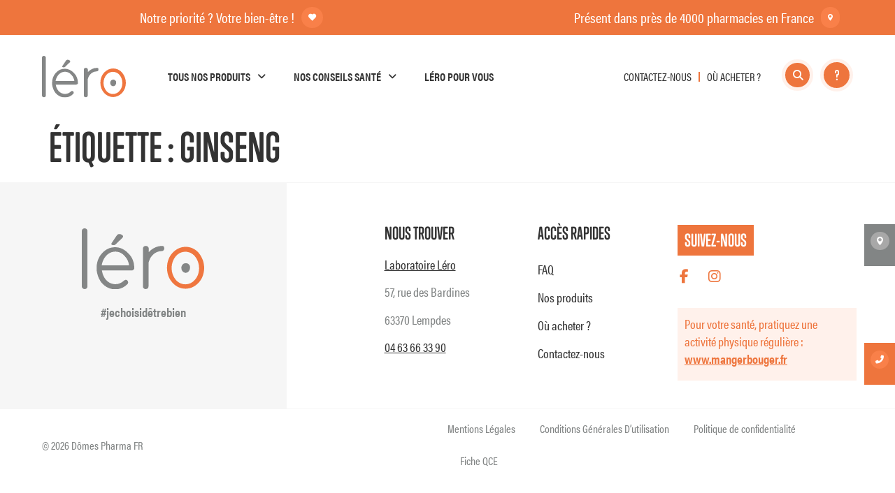

--- FILE ---
content_type: text/html; charset=UTF-8
request_url: https://www.lero.fr/tag/ginseng/
body_size: 50003
content:
<!doctype html>
<html lang="fr-FR" prefix="og: https://ogp.me/ns#">
<head>
	<meta charset="UTF-8">
	<meta name="viewport" content="width=device-width, initial-scale=1">
	<link rel="profile" href="https://gmpg.org/xfn/11">
	<script id="cookieyes" type="text/javascript" src="https://cdn-cookieyes.com/client_data/107e25610406116fd17548bb/script.js"></script>
<!-- Google Tag Manager for WordPress by gtm4wp.com -->
<script data-cfasync="false" data-pagespeed-no-defer>
	var gtm4wp_datalayer_name = "dataLayer";
	var dataLayer = dataLayer || [];
</script>
<!-- End Google Tag Manager for WordPress by gtm4wp.com -->
<!-- Search Engine Optimization by Rank Math - https://rankmath.com/ -->
<title>ginseng - Léro</title>
<meta name="robots" content="follow, noindex"/>
<meta property="og:locale" content="fr_FR" />
<meta property="og:type" content="article" />
<meta property="og:title" content="ginseng - Léro" />
<meta property="og:url" content="https://www.lero.fr/tag/ginseng/" />
<meta property="og:site_name" content="Léro" />
<meta property="article:publisher" content="https://www.facebook.com/LaboratoireLero/" />
<meta name="twitter:card" content="summary_large_image" />
<meta name="twitter:title" content="ginseng - Léro" />
<script type="application/ld+json" class="rank-math-schema">{"@context":"https://schema.org","@graph":[{"@type":"Organization","@id":"https://www.lero.fr/#organization","name":"L\u00e9ro","sameAs":["https://www.facebook.com/LaboratoireLero/"]},{"@type":"WebSite","@id":"https://www.lero.fr/#website","url":"https://www.lero.fr","name":"L\u00e9ro","publisher":{"@id":"https://www.lero.fr/#organization"},"inLanguage":"fr-FR"},{"@type":"BreadcrumbList","@id":"https://www.lero.fr/tag/ginseng/#breadcrumb","itemListElement":[{"@type":"ListItem","position":"1","item":{"@id":"https://www.lero.fr","name":"Accueil"}},{"@type":"ListItem","position":"2","item":{"@id":"https://www.lero.fr/tag/ginseng/","name":"ginseng"}}]},{"@type":"CollectionPage","@id":"https://www.lero.fr/tag/ginseng/#webpage","url":"https://www.lero.fr/tag/ginseng/","name":"ginseng - L\u00e9ro","isPartOf":{"@id":"https://www.lero.fr/#website"},"inLanguage":"fr-FR","breadcrumb":{"@id":"https://www.lero.fr/tag/ginseng/#breadcrumb"}}]}</script>
<!-- /Rank Math WordPress SEO plugin -->


<link rel="alternate" type="application/rss+xml" title="Léro &raquo; Flux" href="https://www.lero.fr/feed/" />
<link rel="alternate" type="application/rss+xml" title="Léro &raquo; Flux des commentaires" href="https://www.lero.fr/comments/feed/" />
<link rel="alternate" type="application/rss+xml" title="Léro &raquo; Flux de l’étiquette ginseng" href="https://www.lero.fr/tag/ginseng/feed/" />
<link rel="stylesheet" type="text/css" href="https://use.typekit.net/wbe3qep.css"><style id='wp-img-auto-sizes-contain-inline-css'>
img:is([sizes=auto i],[sizes^="auto," i]){contain-intrinsic-size:3000px 1500px}
/*# sourceURL=wp-img-auto-sizes-contain-inline-css */
</style>
<link rel='stylesheet' id='hello-elementor-theme-style-css' href='https://www.lero.fr/wp-content/themes/hello-elementor/theme.min.css?ver=2.7.1' media='all' />
<link rel='stylesheet' id='jet-menu-hello-css' href='https://www.lero.fr/wp-content/plugins/jet-menu/integration/themes/hello-elementor/assets/css/style.css?ver=2.4.0' media='all' />
<style id='wp-emoji-styles-inline-css'>

	img.wp-smiley, img.emoji {
		display: inline !important;
		border: none !important;
		box-shadow: none !important;
		height: 1em !important;
		width: 1em !important;
		margin: 0 0.07em !important;
		vertical-align: -0.1em !important;
		background: none !important;
		padding: 0 !important;
	}
/*# sourceURL=wp-emoji-styles-inline-css */
</style>
<link rel='stylesheet' id='wp-block-library-css' href='https://www.lero.fr/wp/wp-includes/css/dist/block-library/style.min.css?ver=011258142afb76c79e25cda0ecd830d4' media='all' />
<style id='classic-theme-styles-inline-css'>
/*! This file is auto-generated */
.wp-block-button__link{color:#fff;background-color:#32373c;border-radius:9999px;box-shadow:none;text-decoration:none;padding:calc(.667em + 2px) calc(1.333em + 2px);font-size:1.125em}.wp-block-file__button{background:#32373c;color:#fff;text-decoration:none}
/*# sourceURL=/wp-includes/css/classic-themes.min.css */
</style>
<style id='global-styles-inline-css'>
:root{--wp--preset--aspect-ratio--square: 1;--wp--preset--aspect-ratio--4-3: 4/3;--wp--preset--aspect-ratio--3-4: 3/4;--wp--preset--aspect-ratio--3-2: 3/2;--wp--preset--aspect-ratio--2-3: 2/3;--wp--preset--aspect-ratio--16-9: 16/9;--wp--preset--aspect-ratio--9-16: 9/16;--wp--preset--color--black: #000000;--wp--preset--color--cyan-bluish-gray: #abb8c3;--wp--preset--color--white: #ffffff;--wp--preset--color--pale-pink: #f78da7;--wp--preset--color--vivid-red: #cf2e2e;--wp--preset--color--luminous-vivid-orange: #ff6900;--wp--preset--color--luminous-vivid-amber: #fcb900;--wp--preset--color--light-green-cyan: #7bdcb5;--wp--preset--color--vivid-green-cyan: #00d084;--wp--preset--color--pale-cyan-blue: #8ed1fc;--wp--preset--color--vivid-cyan-blue: #0693e3;--wp--preset--color--vivid-purple: #9b51e0;--wp--preset--gradient--vivid-cyan-blue-to-vivid-purple: linear-gradient(135deg,rgb(6,147,227) 0%,rgb(155,81,224) 100%);--wp--preset--gradient--light-green-cyan-to-vivid-green-cyan: linear-gradient(135deg,rgb(122,220,180) 0%,rgb(0,208,130) 100%);--wp--preset--gradient--luminous-vivid-amber-to-luminous-vivid-orange: linear-gradient(135deg,rgb(252,185,0) 0%,rgb(255,105,0) 100%);--wp--preset--gradient--luminous-vivid-orange-to-vivid-red: linear-gradient(135deg,rgb(255,105,0) 0%,rgb(207,46,46) 100%);--wp--preset--gradient--very-light-gray-to-cyan-bluish-gray: linear-gradient(135deg,rgb(238,238,238) 0%,rgb(169,184,195) 100%);--wp--preset--gradient--cool-to-warm-spectrum: linear-gradient(135deg,rgb(74,234,220) 0%,rgb(151,120,209) 20%,rgb(207,42,186) 40%,rgb(238,44,130) 60%,rgb(251,105,98) 80%,rgb(254,248,76) 100%);--wp--preset--gradient--blush-light-purple: linear-gradient(135deg,rgb(255,206,236) 0%,rgb(152,150,240) 100%);--wp--preset--gradient--blush-bordeaux: linear-gradient(135deg,rgb(254,205,165) 0%,rgb(254,45,45) 50%,rgb(107,0,62) 100%);--wp--preset--gradient--luminous-dusk: linear-gradient(135deg,rgb(255,203,112) 0%,rgb(199,81,192) 50%,rgb(65,88,208) 100%);--wp--preset--gradient--pale-ocean: linear-gradient(135deg,rgb(255,245,203) 0%,rgb(182,227,212) 50%,rgb(51,167,181) 100%);--wp--preset--gradient--electric-grass: linear-gradient(135deg,rgb(202,248,128) 0%,rgb(113,206,126) 100%);--wp--preset--gradient--midnight: linear-gradient(135deg,rgb(2,3,129) 0%,rgb(40,116,252) 100%);--wp--preset--font-size--small: 13px;--wp--preset--font-size--medium: 20px;--wp--preset--font-size--large: 36px;--wp--preset--font-size--x-large: 42px;--wp--preset--spacing--20: 0.44rem;--wp--preset--spacing--30: 0.67rem;--wp--preset--spacing--40: 1rem;--wp--preset--spacing--50: 1.5rem;--wp--preset--spacing--60: 2.25rem;--wp--preset--spacing--70: 3.38rem;--wp--preset--spacing--80: 5.06rem;--wp--preset--shadow--natural: 6px 6px 9px rgba(0, 0, 0, 0.2);--wp--preset--shadow--deep: 12px 12px 50px rgba(0, 0, 0, 0.4);--wp--preset--shadow--sharp: 6px 6px 0px rgba(0, 0, 0, 0.2);--wp--preset--shadow--outlined: 6px 6px 0px -3px rgb(255, 255, 255), 6px 6px rgb(0, 0, 0);--wp--preset--shadow--crisp: 6px 6px 0px rgb(0, 0, 0);}:where(.is-layout-flex){gap: 0.5em;}:where(.is-layout-grid){gap: 0.5em;}body .is-layout-flex{display: flex;}.is-layout-flex{flex-wrap: wrap;align-items: center;}.is-layout-flex > :is(*, div){margin: 0;}body .is-layout-grid{display: grid;}.is-layout-grid > :is(*, div){margin: 0;}:where(.wp-block-columns.is-layout-flex){gap: 2em;}:where(.wp-block-columns.is-layout-grid){gap: 2em;}:where(.wp-block-post-template.is-layout-flex){gap: 1.25em;}:where(.wp-block-post-template.is-layout-grid){gap: 1.25em;}.has-black-color{color: var(--wp--preset--color--black) !important;}.has-cyan-bluish-gray-color{color: var(--wp--preset--color--cyan-bluish-gray) !important;}.has-white-color{color: var(--wp--preset--color--white) !important;}.has-pale-pink-color{color: var(--wp--preset--color--pale-pink) !important;}.has-vivid-red-color{color: var(--wp--preset--color--vivid-red) !important;}.has-luminous-vivid-orange-color{color: var(--wp--preset--color--luminous-vivid-orange) !important;}.has-luminous-vivid-amber-color{color: var(--wp--preset--color--luminous-vivid-amber) !important;}.has-light-green-cyan-color{color: var(--wp--preset--color--light-green-cyan) !important;}.has-vivid-green-cyan-color{color: var(--wp--preset--color--vivid-green-cyan) !important;}.has-pale-cyan-blue-color{color: var(--wp--preset--color--pale-cyan-blue) !important;}.has-vivid-cyan-blue-color{color: var(--wp--preset--color--vivid-cyan-blue) !important;}.has-vivid-purple-color{color: var(--wp--preset--color--vivid-purple) !important;}.has-black-background-color{background-color: var(--wp--preset--color--black) !important;}.has-cyan-bluish-gray-background-color{background-color: var(--wp--preset--color--cyan-bluish-gray) !important;}.has-white-background-color{background-color: var(--wp--preset--color--white) !important;}.has-pale-pink-background-color{background-color: var(--wp--preset--color--pale-pink) !important;}.has-vivid-red-background-color{background-color: var(--wp--preset--color--vivid-red) !important;}.has-luminous-vivid-orange-background-color{background-color: var(--wp--preset--color--luminous-vivid-orange) !important;}.has-luminous-vivid-amber-background-color{background-color: var(--wp--preset--color--luminous-vivid-amber) !important;}.has-light-green-cyan-background-color{background-color: var(--wp--preset--color--light-green-cyan) !important;}.has-vivid-green-cyan-background-color{background-color: var(--wp--preset--color--vivid-green-cyan) !important;}.has-pale-cyan-blue-background-color{background-color: var(--wp--preset--color--pale-cyan-blue) !important;}.has-vivid-cyan-blue-background-color{background-color: var(--wp--preset--color--vivid-cyan-blue) !important;}.has-vivid-purple-background-color{background-color: var(--wp--preset--color--vivid-purple) !important;}.has-black-border-color{border-color: var(--wp--preset--color--black) !important;}.has-cyan-bluish-gray-border-color{border-color: var(--wp--preset--color--cyan-bluish-gray) !important;}.has-white-border-color{border-color: var(--wp--preset--color--white) !important;}.has-pale-pink-border-color{border-color: var(--wp--preset--color--pale-pink) !important;}.has-vivid-red-border-color{border-color: var(--wp--preset--color--vivid-red) !important;}.has-luminous-vivid-orange-border-color{border-color: var(--wp--preset--color--luminous-vivid-orange) !important;}.has-luminous-vivid-amber-border-color{border-color: var(--wp--preset--color--luminous-vivid-amber) !important;}.has-light-green-cyan-border-color{border-color: var(--wp--preset--color--light-green-cyan) !important;}.has-vivid-green-cyan-border-color{border-color: var(--wp--preset--color--vivid-green-cyan) !important;}.has-pale-cyan-blue-border-color{border-color: var(--wp--preset--color--pale-cyan-blue) !important;}.has-vivid-cyan-blue-border-color{border-color: var(--wp--preset--color--vivid-cyan-blue) !important;}.has-vivid-purple-border-color{border-color: var(--wp--preset--color--vivid-purple) !important;}.has-vivid-cyan-blue-to-vivid-purple-gradient-background{background: var(--wp--preset--gradient--vivid-cyan-blue-to-vivid-purple) !important;}.has-light-green-cyan-to-vivid-green-cyan-gradient-background{background: var(--wp--preset--gradient--light-green-cyan-to-vivid-green-cyan) !important;}.has-luminous-vivid-amber-to-luminous-vivid-orange-gradient-background{background: var(--wp--preset--gradient--luminous-vivid-amber-to-luminous-vivid-orange) !important;}.has-luminous-vivid-orange-to-vivid-red-gradient-background{background: var(--wp--preset--gradient--luminous-vivid-orange-to-vivid-red) !important;}.has-very-light-gray-to-cyan-bluish-gray-gradient-background{background: var(--wp--preset--gradient--very-light-gray-to-cyan-bluish-gray) !important;}.has-cool-to-warm-spectrum-gradient-background{background: var(--wp--preset--gradient--cool-to-warm-spectrum) !important;}.has-blush-light-purple-gradient-background{background: var(--wp--preset--gradient--blush-light-purple) !important;}.has-blush-bordeaux-gradient-background{background: var(--wp--preset--gradient--blush-bordeaux) !important;}.has-luminous-dusk-gradient-background{background: var(--wp--preset--gradient--luminous-dusk) !important;}.has-pale-ocean-gradient-background{background: var(--wp--preset--gradient--pale-ocean) !important;}.has-electric-grass-gradient-background{background: var(--wp--preset--gradient--electric-grass) !important;}.has-midnight-gradient-background{background: var(--wp--preset--gradient--midnight) !important;}.has-small-font-size{font-size: var(--wp--preset--font-size--small) !important;}.has-medium-font-size{font-size: var(--wp--preset--font-size--medium) !important;}.has-large-font-size{font-size: var(--wp--preset--font-size--large) !important;}.has-x-large-font-size{font-size: var(--wp--preset--font-size--x-large) !important;}
:where(.wp-block-post-template.is-layout-flex){gap: 1.25em;}:where(.wp-block-post-template.is-layout-grid){gap: 1.25em;}
:where(.wp-block-term-template.is-layout-flex){gap: 1.25em;}:where(.wp-block-term-template.is-layout-grid){gap: 1.25em;}
:where(.wp-block-columns.is-layout-flex){gap: 2em;}:where(.wp-block-columns.is-layout-grid){gap: 2em;}
:root :where(.wp-block-pullquote){font-size: 1.5em;line-height: 1.6;}
/*# sourceURL=global-styles-inline-css */
</style>
<link rel='stylesheet' id='ditty-displays-css' href='https://www.lero.fr/wp-content/plugins/ditty-news-ticker/assets/build/dittyDisplays.css?ver=3.1.60' media='all' />
<link rel='stylesheet' id='ditty-fontawesome-css' href='https://www.lero.fr/wp-content/plugins/ditty-news-ticker/includes/libs/fontawesome-6.4.0/css/all.css?ver=6.4.0' media='' />
<link rel='stylesheet' id='hello-elementor-css' href='https://www.lero.fr/wp-content/themes/hello-elementor/style.min.css?ver=2.7.1' media='all' />
<link rel='stylesheet' id='elementor-frontend-css' href='https://www.lero.fr/wp-content/plugins/elementor/assets/css/frontend.min.css?ver=3.34.0' media='all' />
<link rel='stylesheet' id='elementor-post-5-css' href='https://www.lero.fr/wp-content/uploads/elementor/css/post-5.css?ver=1766489291' media='all' />
<link rel='stylesheet' id='font-awesome-all-css' href='https://www.lero.fr/wp-content/plugins/jet-menu/assets/public/lib/font-awesome/css/all.min.css?ver=5.12.0' media='all' />
<link rel='stylesheet' id='font-awesome-v4-shims-css' href='https://www.lero.fr/wp-content/plugins/jet-menu/assets/public/lib/font-awesome/css/v4-shims.min.css?ver=5.12.0' media='all' />
<link rel='stylesheet' id='jet-menu-public-styles-css' href='https://www.lero.fr/wp-content/plugins/jet-menu/assets/public/css/public.css?ver=2.4.0' media='all' />
<link rel='stylesheet' id='widget-image-css' href='https://www.lero.fr/wp-content/plugins/elementor/assets/css/widget-image.min.css?ver=3.34.0' media='all' />
<link rel='stylesheet' id='widget-search-form-css' href='https://www.lero.fr/wp-content/plugins/elementor-pro/assets/css/widget-search-form.min.css?ver=3.34.0' media='all' />
<link rel='stylesheet' id='elementor-icons-shared-0-css' href='https://www.lero.fr/wp-content/plugins/elementor/assets/lib/font-awesome/css/fontawesome.min.css?ver=5.15.3' media='all' />
<link rel='stylesheet' id='elementor-icons-fa-solid-css' href='https://www.lero.fr/wp-content/plugins/elementor/assets/lib/font-awesome/css/solid.min.css?ver=5.15.3' media='all' />
<link rel='stylesheet' id='e-sticky-css' href='https://www.lero.fr/wp-content/plugins/elementor-pro/assets/css/modules/sticky.min.css?ver=3.34.0' media='all' />
<link rel='stylesheet' id='widget-heading-css' href='https://www.lero.fr/wp-content/plugins/elementor/assets/css/widget-heading.min.css?ver=3.34.0' media='all' />
<link rel='stylesheet' id='widget-nav-menu-css' href='https://www.lero.fr/wp-content/plugins/elementor-pro/assets/css/widget-nav-menu.min.css?ver=3.34.0' media='all' />
<link rel='stylesheet' id='widget-social-icons-css' href='https://www.lero.fr/wp-content/plugins/elementor/assets/css/widget-social-icons.min.css?ver=3.34.0' media='all' />
<link rel='stylesheet' id='e-apple-webkit-css' href='https://www.lero.fr/wp-content/plugins/elementor/assets/css/conditionals/apple-webkit.min.css?ver=3.34.0' media='all' />
<link rel='stylesheet' id='elementor-icons-css' href='https://www.lero.fr/wp-content/plugins/elementor/assets/lib/eicons/css/elementor-icons.min.css?ver=5.45.0' media='all' />
<link rel='stylesheet' id='elementor-post-78-css' href='https://www.lero.fr/wp-content/uploads/elementor/css/post-78.css?ver=1766489291' media='all' />
<link rel='stylesheet' id='elementor-post-82-css' href='https://www.lero.fr/wp-content/uploads/elementor/css/post-82.css?ver=1766489292' media='all' />
<link rel='stylesheet' id='eael-general-css' href='https://www.lero.fr/wp-content/plugins/essential-addons-for-elementor-lite/assets/front-end/css/view/general.min.css?ver=6.5.4' media='all' />
<link rel='stylesheet' id='lero-theme-style-css' href='https://www.lero.fr/wp-content/cache/background-css/1/www.lero.fr/wp-content/themes/lero/style.css?ver=1.0.0&wpr_t=1769792374' media='all' />
<style id='rocket-lazyload-inline-css'>
.rll-youtube-player{position:relative;padding-bottom:56.23%;height:0;overflow:hidden;max-width:100%;}.rll-youtube-player:focus-within{outline: 2px solid currentColor;outline-offset: 5px;}.rll-youtube-player iframe{position:absolute;top:0;left:0;width:100%;height:100%;z-index:100;background:0 0}.rll-youtube-player img{bottom:0;display:block;left:0;margin:auto;max-width:100%;width:100%;position:absolute;right:0;top:0;border:none;height:auto;-webkit-transition:.4s all;-moz-transition:.4s all;transition:.4s all}.rll-youtube-player img:hover{-webkit-filter:brightness(75%)}.rll-youtube-player .play{height:100%;width:100%;left:0;top:0;position:absolute;background:var(--wpr-bg-fe7f7a3a-8926-4824-94ac-790101278ad3) no-repeat center;background-color: transparent !important;cursor:pointer;border:none;}
/*# sourceURL=rocket-lazyload-inline-css */
</style>
<link rel='stylesheet' id='elementor-icons-fa-brands-css' href='https://www.lero.fr/wp-content/plugins/elementor/assets/lib/font-awesome/css/brands.min.css?ver=5.15.3' media='all' />
<link rel='stylesheet' id='elementor-icons-icomoon-css' href='https://www.lero.fr/wp-content/uploads/elementor/custom-icons/icomoon/style.css?ver=1.0.0' media='all' />
<script src="https://www.lero.fr/wp/wp-includes/js/jquery/jquery.min.js?ver=3.7.1" id="jquery-core-js"></script>
<script src="https://www.lero.fr/wp/wp-includes/js/jquery/jquery-migrate.min.js?ver=3.4.1" id="jquery-migrate-js"></script>
<link rel="https://api.w.org/" href="https://www.lero.fr/wp-json/" /><link rel="alternate" title="JSON" type="application/json" href="https://www.lero.fr/wp-json/wp/v2/tags/86" /><link rel="EditURI" type="application/rsd+xml" title="RSD" href="https://www.lero.fr/wp/xmlrpc.php?rsd" />

<!-- start Woody Code Snippets CSS and JS -->
<script type="text/javascript">
function searchForm(holder) {
    if (!holder) {
        return;
    }

    const searchSubmit = holder.querySelector('.elementor-search-form__submit');
    const searchInput = holder.querySelector('.elementor-search-form__input');

    if (searchSubmit && searchInput) {
        searchSubmit.addEventListener('click', e => {
            const form = searchSubmit.closest('form');

            if (form && !form.classList.contains('open')) {
                e.preventDefault();
                form.classList.add('open');
                searchInput.focus();
            }
        });
    }

    const searchForm = holder.querySelector('.elementor-search-form');

    if (searchForm && searchInput) {
        const resetButton = document.createElement('button');
        resetButton.type = 'button';
        resetButton.classList.add('elementor-search-form__reset');
        searchInput.after(resetButton);

        resetButton.addEventListener('click', e => {
            e.preventDefault();

            searchForm.classList.remove('open');
        });

        searchForm.addEventListener('submit', e => {
            if (!searchInput.value) {
                e.stopPropagation();
                e.preventDefault();

                return false;
            }
        });
    }
}

window.addEventListener('DOMContentLoaded', () => {
    const header = document.querySelector('.elementor-location-header');
    searchForm(header);
});
</script>
<!-- end Woody Code Snippets CSS and JS -->
<script type="text/javascript">
(function(url){
	if(/(?:Chrome\/26\.0\.1410\.63 Safari\/537\.31|WordfenceTestMonBot)/.test(navigator.userAgent)){ return; }
	var addEvent = function(evt, handler) {
		if (window.addEventListener) {
			document.addEventListener(evt, handler, false);
		} else if (window.attachEvent) {
			document.attachEvent('on' + evt, handler);
		}
	};
	var removeEvent = function(evt, handler) {
		if (window.removeEventListener) {
			document.removeEventListener(evt, handler, false);
		} else if (window.detachEvent) {
			document.detachEvent('on' + evt, handler);
		}
	};
	var evts = 'contextmenu dblclick drag dragend dragenter dragleave dragover dragstart drop keydown keypress keyup mousedown mousemove mouseout mouseover mouseup mousewheel scroll'.split(' ');
	var logHuman = function() {
		if (window.wfLogHumanRan) { return; }
		window.wfLogHumanRan = true;
		var wfscr = document.createElement('script');
		wfscr.type = 'text/javascript';
		wfscr.async = true;
		wfscr.src = url + '&r=' + Math.random();
		(document.getElementsByTagName('head')[0]||document.getElementsByTagName('body')[0]).appendChild(wfscr);
		for (var i = 0; i < evts.length; i++) {
			removeEvent(evts[i], logHuman);
		}
	};
	for (var i = 0; i < evts.length; i++) {
		addEvent(evts[i], logHuman);
	}
})('//www.lero.fr/?wordfence_lh=1&hid=03B62B7E60FC968B49477667700E4604');
</script><script>window.osmsl = JSON.parse('{"apiUrl":"https:\/\/www.lero.fr\/wp-json\/osmsl\/v1\/markers","apiUrlSearch":"https:\/\/www.lero.fr\/wp-json\/osmsl\/v1\/search","restNonce":"1bd7797d7e","initialZoomLevel":6,"initialPosition":[46.227638,2.213749],"maxZoomLevelAfterLocate":13,"emptyListWording":"No result for your search","maxInSidebar":100,"mapOptionsWordings":{"touch":"Use two fingers to move the map","scroll":"Use ctrl + scroll to zoom the map","scrollMac":"Use \\u2318 + scroll to zoom the map"},"itinerary":{"eyePath":"https:\/\/www.lero.fr\/wp-content\/plugins\/wp-plugins.osm-store-locator\/assets\/images\/eye.svg","wording":"See the route  &gt;"}}');</script>
<!-- Google Tag Manager for WordPress by gtm4wp.com -->
<!-- GTM Container placement set to footer -->
<script data-cfasync="false" data-pagespeed-no-defer>
	var dataLayer_content = {"pagePostType":false,"pagePostType2":"tag-"};
	dataLayer.push( dataLayer_content );
</script>
<script data-cfasync="false" data-pagespeed-no-defer>
(function(w,d,s,l,i){w[l]=w[l]||[];w[l].push({'gtm.start':
new Date().getTime(),event:'gtm.js'});var f=d.getElementsByTagName(s)[0],
j=d.createElement(s),dl=l!='dataLayer'?'&l='+l:'';j.async=true;j.src=
'//www.googletagmanager.com/gtm.js?id='+i+dl;f.parentNode.insertBefore(j,f);
})(window,document,'script','dataLayer','GTM-5QCD9KX');
</script>
<!-- End Google Tag Manager for WordPress by gtm4wp.com --><meta name="viewport" content="width=device-width, initial-scale=1, maximum-scale=1.0, user-scalable=0"/><meta name="format-detection" content="telephone=no"><meta name="generator" content="Elementor 3.34.0; features: additional_custom_breakpoints; settings: css_print_method-external, google_font-enabled, font_display-swap">
			<style>
				.e-con.e-parent:nth-of-type(n+4):not(.e-lazyloaded):not(.e-no-lazyload),
				.e-con.e-parent:nth-of-type(n+4):not(.e-lazyloaded):not(.e-no-lazyload) * {
					background-image: none !important;
				}
				@media screen and (max-height: 1024px) {
					.e-con.e-parent:nth-of-type(n+3):not(.e-lazyloaded):not(.e-no-lazyload),
					.e-con.e-parent:nth-of-type(n+3):not(.e-lazyloaded):not(.e-no-lazyload) * {
						background-image: none !important;
					}
				}
				@media screen and (max-height: 640px) {
					.e-con.e-parent:nth-of-type(n+2):not(.e-lazyloaded):not(.e-no-lazyload),
					.e-con.e-parent:nth-of-type(n+2):not(.e-lazyloaded):not(.e-no-lazyload) * {
						background-image: none !important;
					}
				}
			</style>
			<link rel="icon" href="https://www.lero.fr/wp-content/uploads/2023/06/favicon-1.png" sizes="32x32" />
<link rel="icon" href="https://www.lero.fr/wp-content/uploads/2023/06/favicon-1.png" sizes="192x192" />
<link rel="apple-touch-icon" href="https://www.lero.fr/wp-content/uploads/2023/06/favicon-1.png" />
<meta name="msapplication-TileImage" content="https://www.lero.fr/wp-content/uploads/2023/06/favicon-1.png" />
		<style id="wp-custom-css">
			
/** PRODUCT PAGE INFO **/

#titleproduct{
	display:flex !important;
	width:150px;
	margin-top: 7px !important;
}

#titleproduct .elementor-container.elementor-column-gap-default{
	margin-left:5px !important;
}

@media only screen and (max-width:767px) {
#titleproduct{
	margin-top:4px !important;
}
}
@media only screen and (max-width:500px) {
#titleproduct{
	margin-top:15px !important;
	width:100% !important;
}
}


.productfirstblock .elementor-element-populated {
    align-content: flex-start;
    align-items:center !important;
}

.productfirstblock .elementor-icon-wrapper {
    height: 30px;
}

/** END PRODUCT PAGE INFO **/

/** FLASH NOTICES **/

.flashnotices{
	font-size:20px !important;
}

.flashnotices i{
	font-size: 10px;
    padding: 10px;
    background: #F98049;
    border-radius: 100px;
    margin-left: 10px;
    position: absolute;
	margin-top:0px
}
.flashnotices .ditty-item{
	line-height:30px !important;
	padding:0 200px !important;
}


/** END FLASH NOTICES **/




@media only screen and (max-width:767px) {
 .elementor-icon-box-wrapper{display:flex !important;
gap:5px;
justify-content: left !important;
}

}

/** BUTTONS HIDDEN **/
.elementor-button-wrapper{
	visibility: hidden;
}
.elementor-button-wrapper .elementor-button-link{
	visibility: visible;
}

.elementor-editor-active .elementor-button-wrapper{
	visibility:visible !important ;
}

/** END BUTTONS HIDDEN **/


/** GRID PRODUCTS **/
.gridproducts .ue-no-posts-found {
    text-align: center;
}


.gridproducts .uc_post_grid_style_one_wrap {
	display:flex !important;
justify-content: center !important;
  align-content: center !important;
	flex-wrap: wrap;
	width:100%;
}
.gridproducts .uc_post_grid_style_one_item {
	width:31% !important
}
@media only screen and (max-width: 1024px) {
 .gridproducts .uc_post_grid_style_one_item {
	width:47% !important
}
}
@media only screen and (max-width: 767px) {
 .gridproducts .uc_post_grid_style_one_item {
	width:100% !important
}
}


.gridproducts .uc_post_grid_style_one_item {
    padding: 0 0 40px;
}

.gridproducts .uc_post_grid_style_one_item:hover .uc_content {

    display: flex;
    align-content: flex-start;
    flex-direction: column;
}

.gridproducts .uc_content .uc_post_title1{
	color:#fff !important;
	font-family: "trumpsoftpro", Sans-serif;
font-weight: 700;
font-size: 30px !important;
	text-transform:uppercase;
}

.gridproducts .uc_content .uc_post_title{
	display:none;
}

.gridproducts .uc_post_title{
	font-family: "trumpsoftpro", Sans-serif;
font-weight: 700;
font-size: 30px !important;
	text-transform:uppercase;
}


.gridproducts .uc_content {
	display:flex;
	height: 100%;
	justify-content: space-between !important;
	align-items: center;
	pointer-events: all;
}

.gridproducts .contentbox1{
	position: absolute;
  bottom: 45px;
	width:80%;
	padding-top:30px;
	border-top:1px solid #fff;
	left: 50%;
  transform: translate(-50%, 0%);
}

.gridproducts .boxside{
	display:flex;
	justify-content: flex-start;
	align-items: center;
	gap:10px;
	margin-left:20px;
	margin-bottom:20px;
}
.gridproducts .iconboxinside{
	color:#fff !important;
	padding:10px 15px;
	background:rgba(255,255,255,0.5);
		border-radius:100px
}


.gridproducts  .uc_content .iconsbox{
	color:#fff !important;
}

.gridproducts .textboxinside{
	color:#fff !important;
	text-align:left;
}

.gridproducts .titleboxinside{
	color:#fff !important;
	font-family: "trumpsoftpro", Sans-serif;
font-weight: 700;
font-size: 24px;
	text-transform:uppercase;
}

.gridproducts .iconboxic{
	display:none;
}

.gridproducts .iconsbox{
	display:flex;
	justify-content: center;
	color:#ee753d;
  gap:20px;
	margin:20px 0;	
	font-size: 25px;
}

.gridproducts .uc_content{
	display:inline !important;
}





/** END GRID PRODUCTS **/



/** FILTER **/

.ue_checkbox_container {
  flex-wrap: nowrap !important;
	width: auto !important;
	white-space: nowrap;
}

@media only screen and (max-width: 767px) {
 .ue_checkbox_container {
  flex-wrap: wrap !important;
}
}

.uc-select-filter__select-indicator {
    font-size: 15px !important;
}

/** END FILTER **/

/** POSTS CAROUSSEL **/
XX.carouselposts .owl-carousel .owl-stage-outer {
    display: flex !important;
    justify-content: center;
}

XX.carouselposts .owl-stage{
    display: flex;
}

.carouselposts .uc_image_carousel_content {
    align-items: flex-start !important;
}


@media only screen and (max-width: 1024px) {
XX .carouselposts .owl-carousel .owl-stage-outer {
    display: inline-flex !important;
} 

}

.carouselposts  .owl-prev.disabled, .carouselposts  .owl-next.disabled {
    background-color: #efefef !important;
    color:#ccc !important;
}

.carouselposts  .uc_image_carousel_content .uc_post_title{
	color:#fff !important;
	display:none;
}
.carouselposts  .contentbox1 .uc_post_title{
	display:inline;
}

.carouselposts span.uc_post_title{
	text-transform:uppercase;
}


.carouselposts .uc_image_carousel_content {
	display:flex;
	height: 100%;
	justify-content: space-between !important;
	align-items: center;
	pointer-events: none;
}

.contentbox1{
	position: absolute;
  bottom: 45px;
	width:80%;
	padding-top:30px;
	border-top:1px solid #fff;
	left: 50%;
  transform: translate(-50%, 0%);
}

.boxside{
	display:flex;
	justify-content: flex-start;
	align-items: center;
	gap:10px;
	margin-left:20px;
	margin-bottom:20px;
}
.iconboxinside{
	color:#fff !important;
	padding:10px 15px;
	background:rgba(255,255,255,0.5);
		border-radius:100px
}


.carouselposts  .uc_image_carousel_content .iconsbox{
	color:#fff !important;
}

.carouselposts .textboxinside{
	color:#fff !important;
	text-align:left;
}

.carouselposts .titleboxinside{
	color:#fff !important;
	font-family: "trumpsoftpro", Sans-serif;
font-weight: 700;
font-size: 24px;
	text-transform:uppercase;
}

.carouselposts .iconboxic{
	display:none;
}

.carouselposts .uc_image_carousel_placeholder {
    padding: 20px 20px 45px 20px;
	display:flex;
	flex-direction: column;
	min-height:550px
}

.carouselposts .iconsbox{
	display:flex;
	justify-content: center;
	color:#ee753d;
  gap:20px;
	margin:20px 0;	
  font-size: 25px;
	
}

.carouselposts .owl-dot {
    border-radius: 0% !important;
	  width:30px !important;
	  outline:none;
}

.carouselposts  .owl-dots {
	width:100%;
	display:flex !important;
}


/** POSTS CAROUSSEL **/

/** CUSTOM FIELDS **/
.tag-bio .iconp1, .tag-femmes .iconp3, .tag-vegan .iconp2{
    display:inline !important
}

.iconproduct img {
    filter: invert(67%) sepia(19%) saturate(7366%) hue-rotate(332deg) brightness(95%) contrast(97%);
}

@media only screen and (max-width: 767px) {
 .iconproduct .elementor-widget-container{
	margin:0px !important;
}
}

/** END CUSTOM FIELDS **/


/** GRID GALLERY LEFT THUMBS**/

.ug-slider-wrapper{
	padding:30px !important;
}
.galleryslide.gallproduct  .ug-skin-default.ug-button-disabled {
    display:none !important
}

.galleryslide .ug-slider-wrapper .ug-slider-control{
	display:none !important;
}
@media only screen and (max-width: 767px) {
 .galleryslide .ug-slider-wrapper .ug-slider-control{
	display:flex !important;
}
}



.ug-slider-wrapper{
    border:1px solid #efefef;
	border-radius:15px;
}

.gallproduct .ug-thumb-overlay{

	border:1px solid #efefef;
	border-radius:10px;
	padding:10px !important;
}
.gallproduct .ug-thumb-border-overlay{
	border-radius:10px;
}



@media only screen and (max-width: 767px) {
  .galleryslide .ug-gallery-wrapper {
   max-height:350px;
}
.galleryslide .ug-slider-control {
  display:none !important;
}
}



.galleryslide .ug-arrow-left:before {
  content: "\e901";
	font-family:'icomoon';
	font-size:12px;
	color:#ee753d;
}
.galleryslide .ug-arrow-left{
		
	background:#FFF1EB;
	border-radius:50px;
	display:flex !important;
	align-items: center;
  justify-content: center;
	padding:20px;
}

.galleryslide .ug-arrow-left svg {
	display:none
}
.galleryslide .ug-arrow-right svg {
	display:none
}

.galleryslide .ug-arrow-right:before {
  content: "\e902";
	font-family:'icomoon';
	font-size:12px;
	color:#ee753d;
}
.galleryslide .ug-arrow-right{
		
	background:#FFF1EB;
	border-radius:50px;
	display:flex !important;
	align-items: center;
  justify-content: center;
	padding:20px;
}



.galleryslide .grid-arrow-down.ug-skin-default:before {
  content: "\e926";
	font-family:'icomoon';
	font-size:12px;
	color:#ee753d;	
}
.galleryslide .grid-arrow-down.ug-skin-default {
	background:#FFF1EB;
	border-radius:50px;
	display:flex !important;
	align-items: center;
  justify-content: center;
	padding:20px;
}
.galleryslide .ug-skin-default {
    background-image: none !important;
}


.galleryslide .grid-arrow-up.ug-skin-default:before {
   content: "\e927";
	font-family:'icomoon';
	font-size:12px;
	color:#ee753d;	
}
.galleryslide .grid-arrow-up.ug-skin-default {
	background:#FFF1EB;
	border-radius:50px;
	display:flex !important;
	align-items: center;
  justify-content: center;
	padding:20px;
}

.galleryslide .ug-skin-default.ug-button-disabled {
    opacity:0.2 !important;
}

@media only screen and (max-width:1024px) {
	
.ug-item-wrapper img {
    width:350px !important;
		height:350px !important;
		position:relative !important;
	 top:auto !important;
	 left:auto !important;
}
	
	.ug-gallery-wrapper{
		height:350px !important;
}

}
.ug-item-wrapper img {
    left: 50% !important;
    transform: translate( -50%);
}

.producth1 h1{
	margin:0px !important;
}

/** END GRID GALLERY **/


/** TABS PRODUCT **/



@media only screen and (max-width: 768px) {
	.r-tabs-panel.r-tabs-state-active {
    border-bottom: 1px solid #ccc;
}
	.r-tabs-accordion-title.r-tabs-state-active {
    border-bottom: 0px solid #cecece !important;
}
}


ul.tabs{
    padding-inline-start: 0px !important;
}

.panel-container ul{
    padding-inline-start: 0px !important;
	margin-bottom:20px;
}

.panel-container ol{
    padding-inline-start: 0px !important;
	margin-bottom:20px;
}


.ue-content-subtitle:empty {
  display: none !important;
}

@media only screen and (max-width: 768px) {
	.r-tabs-accordion-title 
	{
    border-bottom: 1px solid #cecece!important;
 }
}
	
@media only screen and (max-width: 768px) {
.tabsproduct .icon-arrowdown,  .tabsproduct .icon-arrowup{
		font-size:10px !important;
}
	.tabsproduct  .r-tabs-anchor {
    justify-content: space-between;
    width: 100%;
}
	.tabsproduct .uc-accordion-icon-collapse{
		margin-right:0px;
}}


.tabsproduct .ue-item-content-wrapper{
	display:inline;
	text-align:center;
} 

.tabsproduct .r-tabs-state-active {
    display: block !important;
    justify-content: center;

}
.tabsproduct .ue-item-content-layout {
	max-width:1200px;
	text-align: center;
	margin:0 auto;
}
.tabsproduct .ue-content-subtitle
{
	background:#ee753d;
	display:inline-block;
	padding:5px 10px;
	color:#fff;
	text-transform:uppercase;
	font-size:24px;
	font-family: "trumpsoftpro", Sans-serif;
	position:relative;
	margin-bottom:50px;
}

.ue-content-h2title h2{
	position:relative;
	display:inline !important;
}
.ue-content-h2title {
	margin:0px 0 50px
}

.uc_bold_tabs ul {
	background-color: #fff0!important;
}

/** TABS PRODUCT **/


/** SEARCH **/
.search-no-results .button2{
	display:inline;
}

.postsconseils .ue-no-posts-found {
    background-color: #fff !important;
    padding: 0px !important;
    border-width:0px !important;
text-align:center
}

/** END SEARCH **/

/** PAGINATION **/
.paginationfilter .next{
	float:right !important;
	position:absolute !important;
	right:0;
}

.paginationfilter .prev{
	float:left !important;
	position:absolute !important;
	left:0;
}

@media only screen and (max-width: 1024px) {
.paginationfilter	.page-numbers {
    margin: 0px !important;
	font-size:14px;
}

}



/** END PAGINATION **/

/* CONTACT FORM  WITH DIVS */

/* Estilo das Divs */
.tworows{
  display:flex;
	gap:20px
}
.tworows  div{
	flex: 1 0 0;
}

@media only screen and (max-width: 1024px) {
  .tworows{
  display:block !important;
}
  .tworows  div{
  margin:15px 0
}
}

label 
{
  width:100%;
}

.wpcf7 p {
	width:100%;
}


/* Validação dos campos */
.wpcf7-not-valid{
  background:#FCD7D2 !important;
	border:1px dotted #AE3B3B !important;
	color:#000 !important;
}


.wpcf7-not-valid-tip {
    color:red;
    font-size: 13px;
    font-weight: normal;
    display: block;
}

.wpcf7-not-valid.wpcf7-form-control::placeholder{
   color:#fff !important;
}


.wpcf7 form .wpcf7-response-output {
    font-size: 14px;
    text-align: center;
    border-radius: 0px;
}

.wpcf7-spinner {
  display:none;
}

.wpcf7-form-control::placeholder{
   color:#ddd !important;
}

.wpcf7-acceptance{
  background:transparent !important;
  border:0px dotted #AE3B3B !important
}

p:has(.wpcf7-submit){
	text-align:center;
}

[type=button]:focus, [type=submit]:focus, button:focus{
    background-color: #000000 !important;
	color:#fff !important;
}


/* Customização de campos especiais */

::-webkit-calendar-picker-indicator{
  -webkit-appearance: none;
  -moz-appearance: none;
  background-image: var(--wpr-bg-6c03693c-6729-473f-ac7e-412c3327c38f);
  background-repeat: no-repeat;
  background-position-x: 98%;
  background-position-y: 2px;
}


label .fileallow
{
  float:right;
}

.wpcf7-file {
  background:#F4F3EE;
  background-image: var(--wpr-bg-412b489e-4771-4bff-bf40-d6b44ecf8de7);
  background-repeat: no-repeat;
  background-position-x: 96%;
  background-position-y: 15px;
  background-size:18px;
  height:47px;
  border:1px dotted #DDC79D;
  padding:10px
}

::-webkit-file-upload-button {
  display:none;
}


.wpcf7-select
{
  -webkit-appearance: none;
  -moz-appearance: none;
  appearance:none;
  padding:10px 15px;
background:#fff var(--wpr-bg-7f660778-0ee1-4e06-8127-ca1f5145302f) no-repeat 97%;
  background-size:10px;
}

@supports (-webkit-touch-callout: none) {
	.wpcf7-select {
		color: #000000!important;
	}
}

@supports (-webkit-touch-callout: none) {
	.uc-select-filter__select {
		color: #000000!important;
	}
}


/* Customização do campo de aceitação */

.wpcf7-list-item label{
	font-size:14px !important;
}
.wpcf7-list-item {
	padding:10px 0;
}

.wpcf7-acceptance .wpcf7-list-item {
	display: inline-flex;
}
.wpcf7-acceptance input[type="checkbox"] {
	display: inline-flex;
}

.wpcf7-acceptance  a {
	color:#000;
	text-decoration:underline;
}

.wpcf7-acceptance .termstext {
	width:90%;
	display: inline-block;
	vertical-align:top;
}

.wpcf7-form-control-wrap .termstext{
font-size:14px !important;
	line-height:1.7em;
	padding-left:10px;
}
 


/* END CONTACT FORM */

/** TABS ACCORDEON**/

.uc-item-active .uc-heading {
    background-color:#FFF1EB !important;
  
}

/** END TABS ACCORDEON**/





/* TABLE */
.eael-data-table thead tr th:first-child {
    border-radius:15px 0 0 0;
}
.eael-data-table thead tr th:last-child {
    border-radius:0 15px 0 0;
}

.eael-data-table tbody tr:last-child td:first-child{
  border-radius:0 0 0 15px !important;
}
.eael-data-table tbody tr:last-child td:last-child{
  border-radius:0 0 15px 0 !important;
}


.eael-data-table tbody tr td {
    text-align: center;
}

#tablegraph .elementor-widget-container {
    border-radius: 15px;
}
/* END TABLE */


/* TEXT WITH BULLETS */

.elementor-widget-text-editor ul  {
  margin-bottom:30px 
}
.elementor-widget-text-editor ol  {
  margin-bottom:30px 
}

.elementor-widget-text-editor li  {
  list-style: none; 
}

.elementor-widget-text-editor li ul  {
  margin-top:20px 
}

.elementor-widget-text-editor  ol  {
  margin-top:20px 
}

.elementor-widget-text-editor  li::before {
  content:'';
  display: inline-block;
  width: 7px;
  height:7px;
  background:#ff6600;
  margin-right:10px;
  margin-left:-20px;
	border-radius:0px
}

.elementor-widget-text-editor  li li::before {
  content:'';
  background:#ddd;
	width: 6px;
  height:7px;
}

.elementor-widget-text-editor  ol li  {
    list-style-type: decimal !important;
	margin-left:10px;
}

.elementor-widget-text-editor ol  li::before {
  content:'';
  display: inline-block;
  width: 0px;
  height:0px;
  margin-left:0px;
}
ol > li::marker {
  font-weight: bold;
}

.elementor-widget-text-editor  ul {
  padding-inline-start: 35px;
}
.elementor-widget-text-editor  ol {
  padding-inline-start: 20px;
}
.elementor-widget-text-editor  li {
  margin-bottom:10px;
}
.elementor-widget-text-editor  li li {
  margin-top:10px;
}

.panel-container ul {
    text-align: center;
    list-style-position: inside;
}
.panel-container ol {
    text-align: center;
    list-style-position: inside;
}

/* END TEXT WITH BULLETS */

/* BREADCRUMB */

.rank-math-breadcrumb .separator {
	color:#EE753D;
	font-weight:700 !important;
	padding:0 10px;
}
.rank-math-breadcrumb .last{
	font-weight:600 !important;
}
.rank-math-breadcrumb a {
    color: #828585;
	text-decoration:none !important;
}
.rank-math-breadcrumb a:hover {
	text-decoration:underline !important;
}

@media only screen and (max-width: 1024px) {
 .rank-math-breadcrumb {
   font-size:14px !important;
}
}
/* END BREADCRUMB */

/* POSTS GRID */

.fulllink{
    width: 100%;
    position: absolute;
    height: 100%;
}

.postsconseils .icon-arrowright:before {
    font-size: 12px;
    position: relative;
    bottom: 2px !important;
}

.postsconseils .uc_post_button {
  display: inline-flex;
  align-items: center;
	position:absolute;
	bottom:20px;
	right:20px;
	height:40px
}

.postsconseils .uc_content {
    justify-content: flex-start !important;
}

.postsconseils .uc_more_btn {
    border-color:#ee753d;
}

@media only screen and (max-width: 1024px) {
 .postsconseils .uc_post_grid_style_one_item {
    flex-direction: column !important;
}
 .postsconseils .uc_post_image {
    height: 200px !important;
}
	.postsconseils .uc_content {
    width: 100% !important;
}
}


/* END POSTS GRID  */


/* BOX BESOINS */
.boxbesoins .uc_title{
	background:#fff !important;
	padding:5px 10px;
}

.boxbesoins .uc_box_content {
    align-items: center;
}

/* END BOX BESOINS */

/* MISC */
.titleline:before{
	content:"";
	width:40px;
	height:3px;
	background:#F98049;
	position:absolute;
	bottom:-5px;
	left:0;
}


.orangetitle{
	color:#EE753D;
}

p a{
	text-decoration:underline !important;
}

/* END MISC */

/* MEGAMENU */

.megacol1, .megacol2{
	min-height:500px;
}

.jet-menu-title:hover{
	text-decoration:underline;
	text-underline-offset: 8px;
	transition:all 0.5s ease;
}
.jet-menu-title{
	text-decoration:underline;
	text-underline-offset: 8px;
	transition:all 0.5s ease;
	text-decoration-color: #fff;
}

.iconsmenu .elementor-icon-box-description {
  margin-top:5px;
	margin-left:-45px !important;
}
.iconsmenu:hover .elementor-icon-box-title {
	color:#EE753D !important;
}
/* END MEGAMENU */


/* FOOTER COM MENU CENTRADO */

@media only screen and (max-width: 767px) {
  .footermenu .elementor-nav-menu{
  flex-direction: column !important;
  align-items: left;
  justify-content: flex-start;
}
	.footermenu > .elementor-widget-container {
    margin: 0px 0px 0px 0px !important;
}


.footermenu .elementor-nav-menu--layout-horizontal .elementor-nav-menu>li:not(:first-child)>a {
    -webkit-margin-start: 0 !important;
    margin-inline-start: 0 !important;
}
	.logofooter{
		width:120px !important;
}
	
}

.rotate.buttongrey .elementor-button{
    width: 150px;
}

.rotate.buttonorange .elementor-button{
    width: 165px;
}
.buttongrey .elementor-button-icon{
	background:#a8a8a8;
	padding:7px 9px;
	border-radius:50px;
	font-size:12px;
	position:absolute;
	left:10px;
	top:12px
}

.buttonorange .elementor-button-icon{
	background:#F98049;
	padding:7px 7px;
	border-radius:50px;
	font-size:12px;
	position:absolute;
	left:10px;
	top:12px
}

.rotate .elementor-button-content-wrapper {
    display: inline;
}


@media only screen and (max-width: 1024px) {
 .rotate .elementor-button-text{
	 display:none
}
	.rotate .elementor-button {
    width: 50px !important;
}
	 .rotate .elementor-align-icon-left {
    margin-right: 0px !important;
		 top:8px;
}
	.buttonside1{
    top: 510px !important;
		left:-4px !important;
}
	.buttonside2{
    top: 455px !important;
		left:-4px !important;
}
}

.linkfooter a{
	color:#ee753d;
}

.eael-ext-scroll-to-top-button{
	-webkit-box-shadow: 0px 0px 13px -4px rgba(163,163,163,1);
-moz-box-shadow: 0px 0px 13px -4px rgba(163,163,163,1);
box-shadow: 0px 0px 13px -4px rgba(163,163,163,1);
}

/* END FOOTER */


/** HEADER **/

@media only screen and (min-width: 1135px) and (max-width: 1430px){
	
	.menu2top .top-level-link {
    font-size: 16px !important;
		    padding: 0px 10px 0px 10px !important;
}
	.menutop .top-level-link {
    font-size: 16px !important;
		margin: 0px 10px 0px 10px !important;
}
}


@media only screen and (min-width: 1024px) and (max-width: 1134px){
	
	.menu2top .top-level-link {
    font-size: 14px !important;
		    padding: 0px 5px 0px 5px !important;
}
	.menutop .top-level-link {
    font-size: 14px !important;
		margin: 0px 5px 0px 5px !important;
}
}

.jet-sub-mega-menu {
    background-color: transparent !important;
}

/** END HEADER **/


/** SIDE MENU**/

.ue_side_menu_overlay {
    backdrop-filter: blur(4px);
}

/** END SIDE MENU**/


/** ICONS BORDER **/
.iconborder .elementor-icon, .open_side_menu{
	border:5px #FFF1EB solid
}
.iconborder1 .elementor-icon{
		-webkit-box-shadow: 0px 0px 13px -4px rgba(163,163,163,1);
-moz-box-shadow: 0px 0px 13px -4px rgba(163,163,163,1);
box-shadow: 0px 0px 13px -4px rgba(163,163,163,1);
}

.button1 .icon-arrowright:before{
  font-size: 10px;
  position: absolute;

  transform: translateY(-50%);
  margin-top: 0 !important;  /* on neutralise l’ancien hack */
  line-height: 1;
}


.button2 .icon-arrowbuttonright:before{
	color:#ee753d;
  font-size: 10px;
  position: absolute;
  transform: translateY(-50%);
  margin-top: 0 !important;  /* on neutralise l’ancien hack */
  line-height: 1;
}
.button2:hover .icon-arrowbuttonright:before {
	color:#fff;
}

.buttonachete:hover {
	text-decoration:underline;
	text-underline-offset: 8px;
	color:#ee753d;
	transition: all 0.5s ease;
}

/** END ICONS BORDER **/

/** TICKER **/

.ticker{
	color:#fff;
	font-size:20px;
}
.ticker i{
	font-size:10px ;
	padding:10px;
	background:#F98049;
	border-radius:100px;
	margin-left:10px;
	position:absolute;
	margin-top:2px !important
}

.slidebar{
	display:flex !important;
	justify-content: space-between;
	height:40px;
  align-items: center;
	position:relative;
}
.slidetext{
	display:inline!important;
}
/** END TICKER **/

/** HEADER SEARCH BAR **/

html #headersearch .elementor-search-form input.elementor-search-form__input {
	display: none !important;
  visibility: hidden;
}

html #headersearch .elementor-search-form__input {
	display: none !important;
}

html #headersearch .elementor-search-form {
    position: relative;
	  width: 45px;
    height: 45px
}

html #headersearch .elementor-search-form__container {
    height: 45px;
    min-height: 45px;
    display: -webkit-box;
    display: -ms-flexbox;
    display: flex;
    -webkit-box-align: center;
    -ms-flex-align: center;
    align-items: center;
    -webkit-box-pack: justify;
    -ms-flex-pack: justify;
    justify-content: space-between;
    padding: 0px;
    border: 5px #FFF1EB solid;
}

html #headersearch .elementor-search-form input[type=search]::-ms-clear {
    display: none;
    width: 0;
    height: 0
}

html #headersearch .elementor-search-form input[type=search]::-ms-reveal {
    display: none;
    width: 0;
    height: 0
}

html #headersearch .elementor-search-form input[type=search]::-webkit-search-decoration,
html #headersearch .elementor-search-form input[type=search]::-webkit-search-cancel-button,
html #headersearch .elementor-search-form input[type=search]::-webkit-search-results-button,
html #headersearch .elementor-search-form input[type=search]::-webkit-search-results-decoration {
    display: none
}

html #headersearch .elementor-search-form__submit {
    min-width: 1px;
    -webkit-box-flex: 0;
    -ms-flex: 0 0 36px;
    flex: 0 0 36px;
    width: 37px;
    height: 37px;
    display: -webkit-inline-box;
    display: -ms-inline-flexbox;
    display: inline-flex;
    -webkit-box-align: center;
    -ms-flex-align: center;
    align-items: center;
    -webkit-box-pack: center;
    -ms-flex-pack: center;
    justify-content: center;
    padding: 0 !important;
    border: none !important;
    -webkit-transition: background-color .3s ease;
    transition: background-color .3s ease;
    will-change: background-color
}

html #headersearch .elementor-search-form__submit .fas {
	font-size: 15px;
}

html #headersearch .elementor-search-form__submit:hover,
html #headersearch .elementor-search-form__submit:active {
    background-color: #646363
}

html #headersearch .elementor-search-form__reset {
    width: 20px;
    height: 20px;
    position: absolute;
    display: block;
    padding: 0;
    margin-right: 10px;
    -webkit-appearance: none;
    -moz-appearance: none;
    appearance: none;
    border: none;
    outline: none;
    background: none;
    background-image: url("[data-uri]");
    background-size: 10px 10px;
    background-position: center;
    background-repeat: no-repeat;
    background-color: transparent !important;
    visibility: hidden;
    opacity: 0;
    -webkit-transition: opacity .3s ease;
    transition: opacity .3s ease;
    will-change: opacity
}

html #headersearch .elementor-search-form.open .elementor-search-form__container {
    width: 325px;
    position: absolute;
    top: 0;
    right: 0;
    border-radius: 40px;
    background-color: var( --e-global-color-c5683dd );
}

html #headersearch .elementor-search-form.open .elementor-search-form__input {
    display: block !important;
    height: 40px;
    visibility: visible
}

html #headersearch .elementor-search-form.open .elementor-search-form__reset {
    position: static;
    visibility: visible;
    opacity: 1
}

@media screen and (max-width: 768px) {
    html #headersearch .elementor-search-form.open .elementor-search-form__container {
        width: 230px
    }
}

/** END HEADER SEARCH BAR **/

.elementor-element-1a95df6,
.elementor-element-a891f72 {
	z-index: 11 !important;
}

.grecaptcha-badge {
	opacity: 0;
	visibility: hidden;
}		</style>
		<noscript><style id="rocket-lazyload-nojs-css">.rll-youtube-player, [data-lazy-src]{display:none !important;}</style></noscript><style id="wpr-lazyload-bg-container"></style><style id="wpr-lazyload-bg-exclusion"></style>
<noscript>
<style id="wpr-lazyload-bg-nostyle">div.osmsl__container .marker-icon{--wpr-bg-5ff9b75c-5cb3-4a1a-b99d-dbb502c888df: url('https://www.lero.fr/wp-content/themes/lero/assets/images/marker.svg');}div.osmsl__container .marker-icon.marker-icon-active{--wpr-bg-5678a093-7e87-48e9-bd69-940e7426d360: url('https://www.lero.fr/wp-content/themes/lero/assets/images/marker-active.svg');}.elementor-1504 .elementor-element.elementor-element-63c398c:not(.elementor-motion-effects-element-type-background) > .elementor-widget-wrap, .elementor-1504 .elementor-element.elementor-element-63c398c > .elementor-widget-wrap > .elementor-motion-effects-container > .elementor-motion-effects-layer{--wpr-bg-92aa2a7e-af27-4250-9a26-0369b6218778: url('https://www.lero.fr/wp-content/uploads/2023/06/background-white.png');}.elementor-248927 .elementor-element.elementor-element-91c5c54:not(.elementor-motion-effects-element-type-background) > .elementor-widget-wrap, .elementor-248927 .elementor-element.elementor-element-91c5c54 > .elementor-widget-wrap > .elementor-motion-effects-container > .elementor-motion-effects-layer{--wpr-bg-9e2d53b5-592d-4d64-8cf9-3187f925b4fc: url('https://www.lero.fr/wp-content/uploads/2023/06/background-white.png');}.rll-youtube-player .play{--wpr-bg-fe7f7a3a-8926-4824-94ac-790101278ad3: url('https://www.lero.fr/wp-content/plugins/wp-rocket/assets/img/youtube.png');}.wpcf7-select{--wpr-bg-7f660778-0ee1-4e06-8127-ca1f5145302f: url('https://www.lero.fr/wp-content/uploads/2023/06/arrowdown.svg');}::-webkit-calendar-picker-indicator{--wpr-bg-6c03693c-6729-473f-ac7e-412c3327c38f: url('https://www.lero.fr/../wp-content/uploads/2022/11/calendar.svg');}.wpcf7-file{--wpr-bg-412b489e-4771-4bff-bf40-d6b44ecf8de7: url('https://www.lero.fr/../wp-content/uploads/2022/11/upload.svg');}</style>
</noscript>
<script type="application/javascript">const rocket_pairs = [{"selector":"div.osmsl__container .marker-icon","style":"div.osmsl__container .marker-icon{--wpr-bg-5ff9b75c-5cb3-4a1a-b99d-dbb502c888df: url('https:\/\/www.lero.fr\/wp-content\/themes\/lero\/assets\/images\/marker.svg');}","hash":"5ff9b75c-5cb3-4a1a-b99d-dbb502c888df","url":"https:\/\/www.lero.fr\/wp-content\/themes\/lero\/assets\/images\/marker.svg"},{"selector":"div.osmsl__container .marker-icon.marker-icon-active","style":"div.osmsl__container .marker-icon.marker-icon-active{--wpr-bg-5678a093-7e87-48e9-bd69-940e7426d360: url('https:\/\/www.lero.fr\/wp-content\/themes\/lero\/assets\/images\/marker-active.svg');}","hash":"5678a093-7e87-48e9-bd69-940e7426d360","url":"https:\/\/www.lero.fr\/wp-content\/themes\/lero\/assets\/images\/marker-active.svg"},{"selector":".elementor-1504 .elementor-element.elementor-element-63c398c:not(.elementor-motion-effects-element-type-background) > .elementor-widget-wrap, .elementor-1504 .elementor-element.elementor-element-63c398c > .elementor-widget-wrap > .elementor-motion-effects-container > .elementor-motion-effects-layer","style":".elementor-1504 .elementor-element.elementor-element-63c398c:not(.elementor-motion-effects-element-type-background) > .elementor-widget-wrap, .elementor-1504 .elementor-element.elementor-element-63c398c > .elementor-widget-wrap > .elementor-motion-effects-container > .elementor-motion-effects-layer{--wpr-bg-92aa2a7e-af27-4250-9a26-0369b6218778: url('https:\/\/www.lero.fr\/wp-content\/uploads\/2023\/06\/background-white.png');}","hash":"92aa2a7e-af27-4250-9a26-0369b6218778","url":"https:\/\/www.lero.fr\/wp-content\/uploads\/2023\/06\/background-white.png"},{"selector":".elementor-248927 .elementor-element.elementor-element-91c5c54:not(.elementor-motion-effects-element-type-background) > .elementor-widget-wrap, .elementor-248927 .elementor-element.elementor-element-91c5c54 > .elementor-widget-wrap > .elementor-motion-effects-container > .elementor-motion-effects-layer","style":".elementor-248927 .elementor-element.elementor-element-91c5c54:not(.elementor-motion-effects-element-type-background) > .elementor-widget-wrap, .elementor-248927 .elementor-element.elementor-element-91c5c54 > .elementor-widget-wrap > .elementor-motion-effects-container > .elementor-motion-effects-layer{--wpr-bg-9e2d53b5-592d-4d64-8cf9-3187f925b4fc: url('https:\/\/www.lero.fr\/wp-content\/uploads\/2023\/06\/background-white.png');}","hash":"9e2d53b5-592d-4d64-8cf9-3187f925b4fc","url":"https:\/\/www.lero.fr\/wp-content\/uploads\/2023\/06\/background-white.png"},{"selector":".rll-youtube-player .play","style":".rll-youtube-player .play{--wpr-bg-fe7f7a3a-8926-4824-94ac-790101278ad3: url('https:\/\/www.lero.fr\/wp-content\/plugins\/wp-rocket\/assets\/img\/youtube.png');}","hash":"fe7f7a3a-8926-4824-94ac-790101278ad3","url":"https:\/\/www.lero.fr\/wp-content\/plugins\/wp-rocket\/assets\/img\/youtube.png"},{"selector":".wpcf7-select","style":".wpcf7-select{--wpr-bg-7f660778-0ee1-4e06-8127-ca1f5145302f: url('https:\/\/www.lero.fr\/wp-content\/uploads\/2023\/06\/arrowdown.svg');}","hash":"7f660778-0ee1-4e06-8127-ca1f5145302f","url":"https:\/\/www.lero.fr\/wp-content\/uploads\/2023\/06\/arrowdown.svg"},{"selector":"body","style":"::-webkit-calendar-picker-indicator{--wpr-bg-6c03693c-6729-473f-ac7e-412c3327c38f: url('https:\/\/www.lero.fr\/..\/wp-content\/uploads\/2022\/11\/calendar.svg');}","hash":"6c03693c-6729-473f-ac7e-412c3327c38f","url":"https:\/\/www.lero.fr\/..\/wp-content\/uploads\/2022\/11\/calendar.svg"},{"selector":".wpcf7-file","style":".wpcf7-file{--wpr-bg-412b489e-4771-4bff-bf40-d6b44ecf8de7: url('https:\/\/www.lero.fr\/..\/wp-content\/uploads\/2022\/11\/upload.svg');}","hash":"412b489e-4771-4bff-bf40-d6b44ecf8de7","url":"https:\/\/www.lero.fr\/..\/wp-content\/uploads\/2022\/11\/upload.svg"}]; const rocket_excluded_pairs = [];</script><meta name="generator" content="WP Rocket 3.20.2" data-wpr-features="wpr_lazyload_css_bg_img wpr_lazyload_images wpr_lazyload_iframes wpr_preload_links wpr_desktop" /></head>
<body class="archive tag tag-ginseng tag-86 wp-theme-hello-elementor wp-child-theme-lero jet-desktop-menu-active elementor-default elementor-kit-5">


<a class="skip-link screen-reader-text" href="#content">Skip to content</a>

		<header data-rocket-location-hash="d3395927974fa8d3ae06ad7634e9b830" data-elementor-type="header" data-elementor-id="78" class="elementor elementor-78 elementor-location-header" data-elementor-post-type="elementor_library">
					<section data-particle_enable="false" data-particle-mobile-disabled="false" class="elementor-section elementor-top-section elementor-element elementor-element-cbb7d8f elementor-section-full_width elementor-section-stretched elementor-hidden-tablet elementor-hidden-mobile elementor-section-height-min-height elementor-section-height-default elementor-section-items-middle" data-id="cbb7d8f" data-element_type="section" id="sectionnews" data-settings="{&quot;stretch_section&quot;:&quot;section-stretched&quot;,&quot;background_background&quot;:&quot;classic&quot;}">
						<div data-rocket-location-hash="82f6c6a00e9a86a2eaa3cc6e8d136714" class="elementor-container elementor-column-gap-default">
					<div class="elementor-column elementor-col-100 elementor-top-column elementor-element elementor-element-4511466" data-id="4511466" data-element_type="column">
			<div class="elementor-widget-wrap elementor-element-populated">
						<div class="elementor-element elementor-element-0e48a06 flashnotices elementor-widget elementor-widget-shortcode" data-id="0e48a06" data-element_type="widget" data-widget_type="shortcode.default">
				<div class="elementor-widget-container">
							<div class="elementor-shortcode"><div class="ditty ditty--pre" data-id="262866" data-uniqid="ditty-697cd565de76d"></div></div>
						</div>
				</div>
					</div>
		</div>
					</div>
		</section>
				<section data-particle_enable="false" data-particle-mobile-disabled="false" class="elementor-section elementor-top-section elementor-element elementor-element-b774aeb elementor-section-full_width elementor-section-height-default elementor-section-height-default" data-id="b774aeb" data-element_type="section" id="hide-header" data-settings="{&quot;background_background&quot;:&quot;classic&quot;,&quot;sticky&quot;:&quot;top&quot;,&quot;sticky_effects_offset&quot;:130,&quot;sticky_on&quot;:[&quot;desktop&quot;,&quot;tablet&quot;,&quot;mobile&quot;],&quot;sticky_offset&quot;:0,&quot;sticky_anchor_link_offset&quot;:0}">
						<div data-rocket-location-hash="b3be091174dcd2d7573499587c59c9d9" class="elementor-container elementor-column-gap-default">
					<div class="elementor-column elementor-col-50 elementor-top-column elementor-element elementor-element-5e32e0b" data-id="5e32e0b" data-element_type="column">
			<div class="elementor-widget-wrap elementor-element-populated">
						<div class="elementor-element elementor-element-f40992f elementor-widget__width-auto logotop elementor-widget elementor-widget-image" data-id="f40992f" data-element_type="widget" data-widget_type="image.default">
				<div class="elementor-widget-container">
																<a href="https://www.lero.fr/">
							<img fetchpriority="high" width="800" height="394" src="data:image/svg+xml,%3Csvg%20xmlns='http://www.w3.org/2000/svg'%20viewBox='0%200%20800%20394'%3E%3C/svg%3E" class="attachment-large size-large wp-image-76" alt="" data-lazy-src="https://www.lero.fr/wp-content/uploads/2023/06/logo-1.svg" /><noscript><img fetchpriority="high" width="800" height="394" src="https://www.lero.fr/wp-content/uploads/2023/06/logo-1.svg" class="attachment-large size-large wp-image-76" alt="" /></noscript>								</a>
															</div>
				</div>
				<div class="elementor-element elementor-element-dadbd6e elementor-widget__width-auto elementor-hidden-tablet elementor-hidden-mobile menutop elementor-widget elementor-widget-jet-mega-menu" data-id="dadbd6e" data-element_type="widget" data-widget_type="jet-mega-menu.default">
				<div class="elementor-widget-container">
					<div class="menu-principal-container"><div class="jet-menu-container"><div class="jet-menu-inner"><ul class="jet-menu jet-menu--animation-type-fade"><li id="jet-menu-item-1503" class="jet-menu-item jet-menu-item-type-post_type jet-menu-item-object-page jet-no-roll-up jet-mega-menu-item jet-regular-item jet-menu-item-has-children jet-menu-item-1503"><a href="https://www.lero.fr/tous-nos-produits/" class="top-level-link"><div class="jet-menu-item-wrapper"><div class="jet-menu-title">TOUS NOS PRODUITS</div><i class="jet-dropdown-arrow fa fa-angle-down"></i></div></a><div class="jet-sub-mega-menu" data-template-id="1504">		<div data-elementor-type="wp-post" data-elementor-id="1504" class="elementor elementor-1504" data-elementor-post-type="jet-menu">
						<section data-particle_enable="false" data-particle-mobile-disabled="false" class="elementor-section elementor-top-section elementor-element elementor-element-e135257 elementor-section-full_width elementor-section-height-default elementor-section-height-default" data-id="e135257" data-element_type="section" data-settings="{&quot;background_background&quot;:&quot;classic&quot;}">
						<div class="elementor-container elementor-column-gap-default">
					<div class="elementor-column elementor-col-50 elementor-top-column elementor-element elementor-element-5c7a8e3" data-id="5c7a8e3" data-element_type="column">
			<div class="elementor-widget-wrap elementor-element-populated">
						<section data-particle_enable="false" data-particle-mobile-disabled="false" class="elementor-section elementor-inner-section elementor-element elementor-element-636667b elementor-section-full_width elementor-section-height-default elementor-section-height-default" data-id="636667b" data-element_type="section">
						<div class="elementor-container elementor-column-gap-default">
					<div class="elementor-column elementor-col-33 elementor-inner-column elementor-element elementor-element-1590165" data-id="1590165" data-element_type="column">
			<div class="elementor-widget-wrap elementor-element-populated">
						<div class="elementor-element elementor-element-f52539d elementor-view-stacked elementor-position-inline-start iconsmenu elementor-shape-circle elementor-mobile-position-block-start elementor-widget elementor-widget-icon-box" data-id="f52539d" data-element_type="widget" data-widget_type="icon-box.default">
				<div class="elementor-widget-container">
							<div class="elementor-icon-box-wrapper">

						<div class="elementor-icon-box-icon">
				<a href="https://www.lero.fr/tous-nos-produits/rhumato/" class="elementor-icon" tabindex="-1" aria-label="Articulations">
				<i aria-hidden="true" class="icon icon-bone"></i>				</a>
			</div>
			
						<div class="elementor-icon-box-content">

									<span class="elementor-icon-box-title">
						<a href="https://www.lero.fr/tous-nos-produits/rhumato/" >
							Articulations						</a>
					</span>
				
									<p class="elementor-icon-box-description">
						Aider vos articulations					</p>
				
			</div>
			
		</div>
						</div>
				</div>
				<div class="elementor-element elementor-element-3116950 elementor-view-stacked elementor-position-inline-start iconsmenu elementor-shape-circle elementor-mobile-position-block-start elementor-widget elementor-widget-icon-box" data-id="3116950" data-element_type="widget" data-widget_type="icon-box.default">
				<div class="elementor-widget-container">
							<div class="elementor-icon-box-wrapper">

						<div class="elementor-icon-box-icon">
				<a href="https://www.lero.fr/tous-nos-produits/beaute/" class="elementor-icon" tabindex="-1" aria-label="Beauté">
				<i aria-hidden="true" class="icon icon-estetic"></i>				</a>
			</div>
			
						<div class="elementor-icon-box-content">

									<span class="elementor-icon-box-title">
						<a href="https://www.lero.fr/tous-nos-produits/beaute/" >
							Beauté						</a>
					</span>
				
									<p class="elementor-icon-box-description">
						Prendre soin de votre peau au quotidien					</p>
				
			</div>
			
		</div>
						</div>
				</div>
				<div class="elementor-element elementor-element-bba49f9 elementor-view-stacked elementor-position-inline-start iconsmenu elementor-shape-circle elementor-mobile-position-block-start elementor-widget elementor-widget-icon-box" data-id="bba49f9" data-element_type="widget" data-widget_type="icon-box.default">
				<div class="elementor-widget-container">
							<div class="elementor-icon-box-wrapper">

						<div class="elementor-icon-box-icon">
				<a href="https://www.lero.fr/tous-nos-produits/cardio/" class="elementor-icon" tabindex="-1" aria-label="CŒUR">
				<i aria-hidden="true" class="icon icon-heartbeat"></i>				</a>
			</div>
			
						<div class="elementor-icon-box-content">

									<span class="elementor-icon-box-title">
						<a href="https://www.lero.fr/tous-nos-produits/cardio/" >
							CŒUR						</a>
					</span>
				
									<p class="elementor-icon-box-description">
						Aider votre cœur					</p>
				
			</div>
			
		</div>
						</div>
				</div>
				<div class="elementor-element elementor-element-ead9068 elementor-view-stacked elementor-position-inline-start iconsmenu elementor-shape-circle elementor-mobile-position-block-start elementor-widget elementor-widget-icon-box" data-id="ead9068" data-element_type="widget" data-widget_type="icon-box.default">
				<div class="elementor-widget-container">
							<div class="elementor-icon-box-wrapper">

						<div class="elementor-icon-box-icon">
				<a href="https://www.lero.fr/tous-nos-produits/cholesterol/" class="elementor-icon" tabindex="-1" aria-label="cholestérol">
				<i aria-hidden="true" class="icon icon-drop"></i>				</a>
			</div>
			
						<div class="elementor-icon-box-content">

									<span class="elementor-icon-box-title">
						<a href="https://www.lero.fr/tous-nos-produits/cholesterol/" >
							cholestérol						</a>
					</span>
				
									<p class="elementor-icon-box-description">
						Réduire votre cholestérol					</p>
				
			</div>
			
		</div>
						</div>
				</div>
					</div>
		</div>
				<div class="elementor-column elementor-col-33 elementor-inner-column elementor-element elementor-element-2846fe3" data-id="2846fe3" data-element_type="column">
			<div class="elementor-widget-wrap elementor-element-populated">
						<div class="elementor-element elementor-element-32f83c5 elementor-view-stacked elementor-position-inline-start iconsmenu elementor-shape-circle elementor-mobile-position-block-start elementor-widget elementor-widget-icon-box" data-id="32f83c5" data-element_type="widget" data-widget_type="icon-box.default">
				<div class="elementor-widget-container">
							<div class="elementor-icon-box-wrapper">

						<div class="elementor-icon-box-icon">
				<a href="https://www.lero.fr/tous-nos-produits/feminite/" class="elementor-icon" tabindex="-1" aria-label="féminité">
				<i aria-hidden="true" class="icon icon-femme"></i>				</a>
			</div>
			
						<div class="elementor-icon-box-content">

									<span class="elementor-icon-box-title">
						<a href="https://www.lero.fr/tous-nos-produits/feminite/" >
							féminité						</a>
					</span>
				
									<p class="elementor-icon-box-description">
						Accompagner tous les stades de votre vie de femme					</p>
				
			</div>
			
		</div>
						</div>
				</div>
				<div class="elementor-element elementor-element-e2f1e1c elementor-view-stacked elementor-position-inline-start iconsmenu elementor-shape-circle elementor-mobile-position-block-start elementor-widget elementor-widget-icon-box" data-id="e2f1e1c" data-element_type="widget" data-widget_type="icon-box.default">
				<div class="elementor-widget-container">
							<div class="elementor-icon-box-wrapper">

						<div class="elementor-icon-box-icon">
				<a href="https://www.lero.fr/tous-nos-produits/forme-et-tonus/" class="elementor-icon" tabindex="-1" aria-label="forme &amp; tonus">
				<i aria-hidden="true" class="icon icon-forme"></i>				</a>
			</div>
			
						<div class="elementor-icon-box-content">

									<span class="elementor-icon-box-title">
						<a href="https://www.lero.fr/tous-nos-produits/forme-et-tonus/" >
							forme &amp; tonus						</a>
					</span>
				
									<p class="elementor-icon-box-description">
						Retrouver tonus et énergie					</p>
				
			</div>
			
		</div>
						</div>
				</div>
				<div class="elementor-element elementor-element-6ca8317 elementor-view-stacked elementor-position-inline-start iconsmenu elementor-shape-circle elementor-mobile-position-block-start elementor-widget elementor-widget-icon-box" data-id="6ca8317" data-element_type="widget" data-widget_type="icon-box.default">
				<div class="elementor-widget-container">
							<div class="elementor-icon-box-wrapper">

						<div class="elementor-icon-box-icon">
				<a href="https://www.lero.fr/tous-nos-produits/immunite/" class="elementor-icon" tabindex="-1" aria-label="immunité">
				<i aria-hidden="true" class="icon icon-imunne"></i>				</a>
			</div>
			
						<div class="elementor-icon-box-content">

									<span class="elementor-icon-box-title">
						<a href="https://www.lero.fr/tous-nos-produits/immunite/" >
							immunité						</a>
					</span>
				
									<p class="elementor-icon-box-description">
						Soutenir votre système immunitaire					</p>
				
			</div>
			
		</div>
						</div>
				</div>
				<div class="elementor-element elementor-element-09e4bae elementor-view-stacked elementor-position-inline-start iconsmenu elementor-hidden-desktop elementor-hidden-tablet elementor-hidden-mobile elementor-shape-circle elementor-mobile-position-block-start elementor-widget elementor-widget-icon-box" data-id="09e4bae" data-element_type="widget" data-widget_type="icon-box.default">
				<div class="elementor-widget-container">
							<div class="elementor-icon-box-wrapper">

						<div class="elementor-icon-box-icon">
				<a href="https://www.lero.fr/?page_id=249555" class="elementor-icon" tabindex="-1" aria-label="minceur">
				<i aria-hidden="true" class="icon icon-body"></i>				</a>
			</div>
			
						<div class="elementor-icon-box-content">

									<span class="elementor-icon-box-title">
						<a href="https://www.lero.fr/?page_id=249555" >
							minceur						</a>
					</span>
				
									<p class="elementor-icon-box-description">
						Garder la ligne					</p>
				
			</div>
			
		</div>
						</div>
				</div>
					</div>
		</div>
				<div class="elementor-column elementor-col-33 elementor-inner-column elementor-element elementor-element-16637f3" data-id="16637f3" data-element_type="column">
			<div class="elementor-widget-wrap elementor-element-populated">
						<div class="elementor-element elementor-element-9c5d0db elementor-view-stacked elementor-position-inline-start iconsmenu elementor-shape-circle elementor-mobile-position-block-start elementor-widget elementor-widget-icon-box" data-id="9c5d0db" data-element_type="widget" data-widget_type="icon-box.default">
				<div class="elementor-widget-container">
							<div class="elementor-icon-box-wrapper">

						<div class="elementor-icon-box-icon">
				<a href="https://www.lero.fr/tous-nos-produits/digestion/" class="elementor-icon" tabindex="-1" aria-label="Sphère digestive">
				<i aria-hidden="true" class="icon icon-digestion"></i>				</a>
			</div>
			
						<div class="elementor-icon-box-content">

									<span class="elementor-icon-box-title">
						<a href="https://www.lero.fr/tous-nos-produits/digestion/" >
							Sphère digestive						</a>
					</span>
				
									<p class="elementor-icon-box-description">
						Aider votre transit et sphère digestive					</p>
				
			</div>
			
		</div>
						</div>
				</div>
				<div class="elementor-element elementor-element-05af3bf elementor-view-stacked elementor-position-inline-start iconsmenu elementor-shape-circle elementor-mobile-position-block-start elementor-widget elementor-widget-icon-box" data-id="05af3bf" data-element_type="widget" data-widget_type="icon-box.default">
				<div class="elementor-widget-container">
							<div class="elementor-icon-box-wrapper">

						<div class="elementor-icon-box-icon">
				<a href="https://www.lero.fr/tous-nos-produits/stress-sommeil/" class="elementor-icon" tabindex="-1" aria-label="stress &amp; sommeil">
				<i aria-hidden="true" class="icon icon-zen"></i>				</a>
			</div>
			
						<div class="elementor-icon-box-content">

									<span class="elementor-icon-box-title">
						<a href="https://www.lero.fr/tous-nos-produits/stress-sommeil/" >
							stress &amp; sommeil						</a>
					</span>
				
									<p class="elementor-icon-box-description">
						Retrouver le sommeil et un quotidien serein.					</p>
				
			</div>
			
		</div>
						</div>
				</div>
				<div class="elementor-element elementor-element-a8d3b0b elementor-view-stacked elementor-position-inline-start iconsmenu elementor-shape-circle elementor-mobile-position-block-start elementor-widget elementor-widget-icon-box" data-id="a8d3b0b" data-element_type="widget" data-widget_type="icon-box.default">
				<div class="elementor-widget-container">
							<div class="elementor-icon-box-wrapper">

						<div class="elementor-icon-box-icon">
				<a href="https://www.lero.fr/tous-nos-produits/vision/" class="elementor-icon" tabindex="-1" aria-label="vision">
				<i aria-hidden="true" class="icon icon-eye"></i>				</a>
			</div>
			
						<div class="elementor-icon-box-content">

									<span class="elementor-icon-box-title">
						<a href="https://www.lero.fr/tous-nos-produits/vision/" >
							vision						</a>
					</span>
				
									<p class="elementor-icon-box-description">
						Prendre soin de vos yeux					</p>
				
			</div>
			
		</div>
						</div>
				</div>
					</div>
		</div>
					</div>
		</section>
				<section data-particle_enable="false" data-particle-mobile-disabled="false" class="elementor-section elementor-inner-section elementor-element elementor-element-ac68920 elementor-section-full_width elementor-section-height-default elementor-section-height-default" data-id="ac68920" data-element_type="section">
						<div class="elementor-container elementor-column-gap-default">
					<div class="elementor-column elementor-col-100 elementor-inner-column elementor-element elementor-element-4708468" data-id="4708468" data-element_type="column">
			<div class="elementor-widget-wrap elementor-element-populated">
						<div class="elementor-element elementor-element-4157095 elementor-align-center button1 elementor-widget elementor-widget-button" data-id="4157095" data-element_type="widget" data-widget_type="button.default">
				<div class="elementor-widget-container">
									<div class="elementor-button-wrapper">
					<a class="elementor-button elementor-button-link elementor-size-xs" href="https://www.lero.fr/tous-nos-produits/">
						<span class="elementor-button-content-wrapper">
						<span class="elementor-button-icon">
				<i aria-hidden="true" class="icon icon-arrowright"></i>			</span>
									<span class="elementor-button-text">Voir tous nos produits</span>
					</span>
					</a>
				</div>
								</div>
				</div>
					</div>
		</div>
					</div>
		</section>
					</div>
		</div>
				<div class="elementor-column elementor-col-50 elementor-top-column elementor-element elementor-element-63c398c megacol2" data-id="63c398c" data-element_type="column" data-settings="{&quot;background_background&quot;:&quot;classic&quot;}">
			<div class="elementor-widget-wrap elementor-element-populated">
						<div class="elementor-element elementor-element-5fa33cf elementor-widget__width-auto elementor-widget elementor-widget-heading" data-id="5fa33cf" data-element_type="widget" data-widget_type="heading.default">
				<div class="elementor-widget-container">
					<p class="elementor-heading-title elementor-size-default">sTRESS &amp; SOMMEIL</p>				</div>
				</div>
				<div class="elementor-element elementor-element-2cf0302 elementor-widget elementor-widget-heading" data-id="2cf0302" data-element_type="widget" data-widget_type="heading.default">
				<div class="elementor-widget-container">
					<p class="elementor-heading-title elementor-size-default">Découvrez le magnésium marin concentré</p>				</div>
				</div>
				<div class="elementor-element elementor-element-f08b5b0 elementor-widget elementor-widget-text-editor" data-id="f08b5b0" data-element_type="widget" data-widget_type="text-editor.default">
				<div class="elementor-widget-container">
									<p>L’insuffisance en magnésium provoque fatigue, angoisse, irritabilité, anxiété, maux de tête&#8230;</p>								</div>
				</div>
				<div class="elementor-element elementor-element-3d6443c elementor-align-right button1 elementor-widget elementor-widget-button" data-id="3d6443c" data-element_type="widget" data-widget_type="button.default">
				<div class="elementor-widget-container">
									<div class="elementor-button-wrapper">
					<a class="elementor-button elementor-button-link elementor-size-xs" href="https://www.lero.fr/magnesium-marin/">
						<span class="elementor-button-content-wrapper">
						<span class="elementor-button-icon">
				<i aria-hidden="true" class="icon icon-arrowright"></i>			</span>
									<span class="elementor-button-text">découvrir</span>
					</span>
					</a>
				</div>
								</div>
				</div>
					</div>
		</div>
					</div>
		</section>
				</div>
		</div></li>
<li id="jet-menu-item-983" class="jet-menu-item jet-menu-item-type-post_type jet-menu-item-object-page jet-no-roll-up jet-mega-menu-item jet-regular-item jet-menu-item-has-children jet-menu-item-983"><a href="https://www.lero.fr/nos-conseils-sante/" class="top-level-link"><div class="jet-menu-item-wrapper"><div class="jet-menu-title">NOS CONSEILS SANTÉ</div><i class="jet-dropdown-arrow fa fa-angle-down"></i></div></a><div class="jet-sub-mega-menu" data-template-id="248927">		<div data-elementor-type="wp-post" data-elementor-id="248927" class="elementor elementor-248927" data-elementor-post-type="jet-menu">
						<section data-particle_enable="false" data-particle-mobile-disabled="false" class="elementor-section elementor-top-section elementor-element elementor-element-fa8c527 elementor-section-full_width elementor-section-height-default elementor-section-height-default" data-id="fa8c527" data-element_type="section" data-settings="{&quot;background_background&quot;:&quot;classic&quot;}">
						<div class="elementor-container elementor-column-gap-default">
					<div class="elementor-column elementor-col-50 elementor-top-column elementor-element elementor-element-27382ae" data-id="27382ae" data-element_type="column">
			<div class="elementor-widget-wrap elementor-element-populated">
						<section data-particle_enable="false" data-particle-mobile-disabled="false" class="elementor-section elementor-inner-section elementor-element elementor-element-58c99d0 elementor-section-full_width elementor-section-height-default elementor-section-height-default" data-id="58c99d0" data-element_type="section">
						<div class="elementor-container elementor-column-gap-default">
					<div class="elementor-column elementor-col-33 elementor-inner-column elementor-element elementor-element-cb2dc36" data-id="cb2dc36" data-element_type="column">
			<div class="elementor-widget-wrap elementor-element-populated">
						<div class="elementor-element elementor-element-cde4f2f elementor-view-stacked elementor-position-inline-start iconsmenu elementor-shape-circle elementor-mobile-position-block-start elementor-widget elementor-widget-icon-box" data-id="cde4f2f" data-element_type="widget" data-widget_type="icon-box.default">
				<div class="elementor-widget-container">
							<div class="elementor-icon-box-wrapper">

						<div class="elementor-icon-box-icon">
				<a href="https://www.lero.fr/conseils/soutenir-ses-articulations/" class="elementor-icon" tabindex="-1" aria-label="articulations">
				<i aria-hidden="true" class="icon icon-bone"></i>				</a>
			</div>
			
						<div class="elementor-icon-box-content">

									<span class="elementor-icon-box-title">
						<a href="https://www.lero.fr/conseils/soutenir-ses-articulations/" >
							articulations						</a>
					</span>
				
									<p class="elementor-icon-box-description">
						Conseils pour préserver ses articulations					</p>
				
			</div>
			
		</div>
						</div>
				</div>
				<div class="elementor-element elementor-element-42d7bfa elementor-view-stacked elementor-position-inline-start iconsmenu elementor-shape-circle elementor-mobile-position-block-start elementor-widget elementor-widget-icon-box" data-id="42d7bfa" data-element_type="widget" data-widget_type="icon-box.default">
				<div class="elementor-widget-container">
							<div class="elementor-icon-box-wrapper">

						<div class="elementor-icon-box-icon">
				<a href="https://www.lero.fr/conseils/bien-vieillir/" class="elementor-icon" tabindex="-1" aria-label="Bien vieillir">
				<i aria-hidden="true" class="fas fa-user-clock"></i>				</a>
			</div>
			
						<div class="elementor-icon-box-content">

									<span class="elementor-icon-box-title">
						<a href="https://www.lero.fr/conseils/bien-vieillir/" >
							Bien vieillir						</a>
					</span>
				
									<p class="elementor-icon-box-description">
						Conseils pour rester en forme durablement					</p>
				
			</div>
			
		</div>
						</div>
				</div>
				<div class="elementor-element elementor-element-67c2844 elementor-view-stacked elementor-position-inline-start iconsmenu elementor-shape-circle elementor-mobile-position-block-start elementor-widget elementor-widget-icon-box" data-id="67c2844" data-element_type="widget" data-widget_type="icon-box.default">
				<div class="elementor-widget-container">
							<div class="elementor-icon-box-wrapper">

						<div class="elementor-icon-box-icon">
				<a href="https://www.lero.fr/conseils/proteger-son-corps-et-sa-peau/" class="elementor-icon" tabindex="-1" aria-label="corps et peau">
				<i aria-hidden="true" class="icon icon-estetic"></i>				</a>
			</div>
			
						<div class="elementor-icon-box-content">

									<span class="elementor-icon-box-title">
						<a href="https://www.lero.fr/conseils/proteger-son-corps-et-sa-peau/" >
							corps et peau						</a>
					</span>
				
									<p class="elementor-icon-box-description">
						Conseils pour sublimer sa peau, ses cheveux et son corps					</p>
				
			</div>
			
		</div>
						</div>
				</div>
					</div>
		</div>
				<div class="elementor-column elementor-col-33 elementor-inner-column elementor-element elementor-element-3c586a2" data-id="3c586a2" data-element_type="column">
			<div class="elementor-widget-wrap elementor-element-populated">
						<div class="elementor-element elementor-element-0c92318 elementor-view-stacked elementor-position-inline-start iconsmenu elementor-shape-circle elementor-mobile-position-block-start elementor-widget elementor-widget-icon-box" data-id="0c92318" data-element_type="widget" data-widget_type="icon-box.default">
				<div class="elementor-widget-container">
							<div class="elementor-icon-box-wrapper">

						<div class="elementor-icon-box-icon">
				<a href="https://www.lero.fr/conseils/renforcer-ses-defenses-immunitaires/" class="elementor-icon" tabindex="-1" aria-label="défenses immunitaires">
				<i aria-hidden="true" class="icon icon-imunne"></i>				</a>
			</div>
			
						<div class="elementor-icon-box-content">

									<span class="elementor-icon-box-title">
						<a href="https://www.lero.fr/conseils/renforcer-ses-defenses-immunitaires/" >
							défenses immunitaires						</a>
					</span>
				
									<p class="elementor-icon-box-description">
						Conseils pour soutenir ses défenses naturelles					</p>
				
			</div>
			
		</div>
						</div>
				</div>
				<div class="elementor-element elementor-element-182b137 elementor-view-stacked elementor-position-inline-start iconsmenu elementor-shape-circle elementor-mobile-position-block-start elementor-widget elementor-widget-icon-box" data-id="182b137" data-element_type="widget" data-widget_type="icon-box.default">
				<div class="elementor-widget-container">
							<div class="elementor-icon-box-wrapper">

						<div class="elementor-icon-box-icon">
				<a href="https://www.lero.fr/conseils/accompagner-son-regime-alimentaire/" class="elementor-icon" tabindex="-1" aria-label="régime alimentaire">
				<i aria-hidden="true" class="icon icon-body"></i>				</a>
			</div>
			
						<div class="elementor-icon-box-content">

									<span class="elementor-icon-box-title">
						<a href="https://www.lero.fr/conseils/accompagner-son-regime-alimentaire/" >
							régime alimentaire						</a>
					</span>
				
									<p class="elementor-icon-box-description">
						<span data-contrast="auto" style="font-size: 11pt;line-height: 19.425px;, sans-serif" lang="FR-FR"><span></span></span>Conseils pour adopter un régime alimentaire sain et équilibré					</p>
				
			</div>
			
		</div>
						</div>
				</div>
				<div class="elementor-element elementor-element-1992499 elementor-view-stacked elementor-position-inline-start iconsmenu elementor-shape-circle elementor-mobile-position-block-start elementor-widget elementor-widget-icon-box" data-id="1992499" data-element_type="widget" data-widget_type="icon-box.default">
				<div class="elementor-widget-container">
							<div class="elementor-icon-box-wrapper">

						<div class="elementor-icon-box-icon">
				<a href="https://www.lero.fr/conseils/stress-et-sommeil/" class="elementor-icon" tabindex="-1" aria-label="stress ET sommeil">
				<i aria-hidden="true" class="icon icon-zen"></i>				</a>
			</div>
			
						<div class="elementor-icon-box-content">

									<span class="elementor-icon-box-title">
						<a href="https://www.lero.fr/conseils/stress-et-sommeil/" >
							stress ET sommeil						</a>
					</span>
				
									<p class="elementor-icon-box-description">
						Conseils pour se détendre et améliorer son sommeil					</p>
				
			</div>
			
		</div>
						</div>
				</div>
					</div>
		</div>
				<div class="elementor-column elementor-col-33 elementor-inner-column elementor-element elementor-element-a9a04b0" data-id="a9a04b0" data-element_type="column">
			<div class="elementor-widget-wrap elementor-element-populated">
						<div class="elementor-element elementor-element-efda476 elementor-view-stacked elementor-position-inline-start iconsmenu elementor-shape-circle elementor-mobile-position-block-start elementor-widget elementor-widget-icon-box" data-id="efda476" data-element_type="widget" data-widget_type="icon-box.default">
				<div class="elementor-widget-container">
							<div class="elementor-icon-box-wrapper">

						<div class="elementor-icon-box-icon">
				<a href="https://www.lero.fr/conseils/preserver-son-equilibre-intime-et-sa-feminite/" class="elementor-icon" tabindex="-1" aria-label="santé féminINE">
				<i aria-hidden="true" class="icon icon-femme"></i>				</a>
			</div>
			
						<div class="elementor-icon-box-content">

									<span class="elementor-icon-box-title">
						<a href="https://www.lero.fr/conseils/preserver-son-equilibre-intime-et-sa-feminite/" >
							santé féminINE						</a>
					</span>
				
									<p class="elementor-icon-box-description">
						Conseils pour vous accompagner de la grossesse à la ménopause					</p>
				
			</div>
			
		</div>
						</div>
				</div>
				<div class="elementor-element elementor-element-7ac16a3 elementor-view-stacked elementor-position-inline-start iconsmenu elementor-shape-circle elementor-mobile-position-block-start elementor-widget elementor-widget-icon-box" data-id="7ac16a3" data-element_type="widget" data-widget_type="icon-box.default">
				<div class="elementor-widget-container">
							<div class="elementor-icon-box-wrapper">

						<div class="elementor-icon-box-icon">
				<a href="https://www.lero.fr/conseils/faciliter-son-transit/" class="elementor-icon" tabindex="-1" aria-label="transit">
				<i aria-hidden="true" class="icon icon-digestion"></i>				</a>
			</div>
			
						<div class="elementor-icon-box-content">

									<span class="elementor-icon-box-title">
						<a href="https://www.lero.fr/conseils/faciliter-son-transit/" >
							transit						</a>
					</span>
				
									<p class="elementor-icon-box-description">
						Conseils pour faciliter son transit et sa digestion					</p>
				
			</div>
			
		</div>
						</div>
				</div>
					</div>
		</div>
					</div>
		</section>
					</div>
		</div>
				<div class="elementor-column elementor-col-50 elementor-top-column elementor-element elementor-element-91c5c54 megacol2" data-id="91c5c54" data-element_type="column" data-settings="{&quot;background_background&quot;:&quot;classic&quot;}">
			<div class="elementor-widget-wrap elementor-element-populated">
						<div class="elementor-element elementor-element-f602d8c elementor-widget__width-auto elementor-widget elementor-widget-heading" data-id="f602d8c" data-element_type="widget" data-widget_type="heading.default">
				<div class="elementor-widget-container">
					<p class="elementor-heading-title elementor-size-default">bien vieillir</p>				</div>
				</div>
				<div class="elementor-element elementor-element-7b446e3 elementor-widget elementor-widget-heading" data-id="7b446e3" data-element_type="widget" data-widget_type="heading.default">
				<div class="elementor-widget-container">
					<p class="elementor-heading-title elementor-size-default">Le soja pour soulager la ménopause : bonne ou mauvaise idée ? </p>				</div>
				</div>
				<div class="elementor-element elementor-element-4bb4598 elementor-widget elementor-widget-text-editor" data-id="4bb4598" data-element_type="widget" data-widget_type="text-editor.default">
				<div class="elementor-widget-container">
									<p>Si vous souffrez de désagréments liés à la ménopause (bouffées de chaleur, sueurs nocturnes&#8230;</p>								</div>
				</div>
				<div class="elementor-element elementor-element-50673ac elementor-align-right button1 elementor-widget elementor-widget-button" data-id="50673ac" data-element_type="widget" data-widget_type="button.default">
				<div class="elementor-widget-container">
									<div class="elementor-button-wrapper">
					<a class="elementor-button elementor-button-link elementor-size-xs" href="https://www.lero.fr/le-soja-pour-soulager-la-menopause-bonne-ou-mauvaise-idee-3/">
						<span class="elementor-button-content-wrapper">
						<span class="elementor-button-icon">
				<i aria-hidden="true" class="icon icon-arrowright"></i>			</span>
									<span class="elementor-button-text">lire la suite</span>
					</span>
					</a>
				</div>
								</div>
				</div>
					</div>
		</div>
					</div>
		</section>
				</div>
		</div></li>
<li id="jet-menu-item-199" class="jet-menu-item jet-menu-item-type-custom jet-menu-item-object-custom jet-no-roll-up jet-simple-menu-item jet-regular-item jet-menu-item-199"><a href="/bien-avec-lero/" class="top-level-link"><div class="jet-menu-item-wrapper"><div class="jet-menu-title">LÉRO POUR VOUS</div></div></a></li>
</ul></div></div></div>				</div>
				</div>
					</div>
		</div>
				<div class="elementor-column elementor-col-50 elementor-top-column elementor-element elementor-element-deedb7e" data-id="deedb7e" data-element_type="column">
			<div class="elementor-widget-wrap elementor-element-populated">
						<div class="elementor-element elementor-element-5e1a8c8 elementor-widget__width-auto elementor-hidden-tablet elementor-hidden-mobile menu2top elementor-widget elementor-widget-jet-mega-menu" data-id="5e1a8c8" data-element_type="widget" data-widget_type="jet-mega-menu.default">
				<div class="elementor-widget-container">
					<div class="menu-2-menu-container"><div class="jet-menu-container"><div class="jet-menu-inner"><ul class="jet-menu jet-menu--animation-type-fade"><li id="jet-menu-item-958" class="jet-menu-item jet-menu-item-type-post_type jet-menu-item-object-page jet-no-roll-up jet-simple-menu-item jet-regular-item jet-menu-item-958"><a href="https://www.lero.fr/contact/" class="top-level-link"><div class="jet-menu-item-wrapper"><div class="jet-menu-title">CONTACTEZ-NOUS</div></div></a></li>
<li id="jet-menu-item-1057" class="jet-menu-item jet-menu-item-type-post_type jet-menu-item-object-page jet-no-roll-up jet-simple-menu-item jet-regular-item jet-menu-item-1057"><a href="https://www.lero.fr/ou-acheter-nos-produits/" class="top-level-link"><div class="jet-menu-item-wrapper"><div class="jet-menu-title">OÙ ACHETER ?</div></div></a></li>
</ul></div></div></div>				</div>
				</div>
				<div class="elementor-element elementor-element-9b05afa elementor-widget__width-auto searchfield elementor-search-form--skin-classic elementor-search-form--button-type-icon elementor-search-form--icon-search elementor-widget elementor-widget-search-form" data-id="9b05afa" data-element_type="widget" id="headersearch" data-settings="{&quot;skin&quot;:&quot;classic&quot;}" data-widget_type="search-form.default">
				<div class="elementor-widget-container">
							<search role="search">
			<form class="elementor-search-form" action="https://www.lero.fr" method="get">
												<div class="elementor-search-form__container">
					<label class="elementor-screen-only" for="elementor-search-form-9b05afa">Search</label>

					
					<input id="elementor-search-form-9b05afa" placeholder="Ma recherche" class="elementor-search-form__input" type="search" name="s" value="">
					
											<button class="elementor-search-form__submit" type="submit" aria-label="Search">
															<i aria-hidden="true" class="fas fa-search"></i>													</button>
					
									</div>
			</form>
		</search>
						</div>
				</div>
				<div class="elementor-element elementor-element-ebd3851 elementor-view-stacked elementor-widget__width-auto iconborder elementor-shape-circle elementor-widget elementor-widget-icon" data-id="ebd3851" data-element_type="widget" data-widget_type="icon.default">
				<div class="elementor-widget-container">
							<div class="elementor-icon-wrapper">
			<a class="elementor-icon" href="https://www.lero.fr/faq/">
			<i aria-hidden="true" class="icon icon-question"></i>			</a>
		</div>
						</div>
				</div>
				<div class="elementor-element elementor-element-cb90560 elementor-widget__width-auto iconborder elementor-hidden-desktop elementor-widget elementor-widget-ucaddon_ue_side_menu_dbm" data-id="cb90560" data-element_type="widget" data-widget_type="ucaddon_ue_side_menu_dbm.default">
				<div class="elementor-widget-container">
					
<!-- start Side Menu - DBM -->
		<link id='font-awesome-css' href='https://www.lero.fr/wp-content/plugins/unlimited-elements-for-elementor/assets_libraries/font-awesome6/fontawesome-all.min.css' type='text/css' rel='stylesheet' >
		<link id='font-awesome-4-shim-css' href='https://www.lero.fr/wp-content/plugins/unlimited-elements-for-elementor/assets_libraries/font-awesome6/fontawesome-v4-shims.min.css' type='text/css' rel='stylesheet' >

<style>/* widget: Side Menu - DBM */

#uc_ue_side_menu_dbm_elementor_cb90560 *
{
  box-sizing:border-box;
  -webkit-box-sizing: border-box;
  -moz-box-sizing: border-box;
}

body.uc-menu-push{
  	transition: padding-left 1s, padding-right 1s;
}

body.menu-opened{
	overflow: hidden;
}

#uc_ue_side_menu_dbm_elementor_cb90560 .uc-side-menu-wrapper
{
  position:relative;
}

#uc_ue_side_menu_dbm_elementor_cb90560 .uc-menu-button-wrapper{
	position: relative;
}


#uc_ue_side_menu_dbm_elementor_cb90560 .menu-right-open {
	width: 300px;
	top: 0;
	right: 0;
	margin-right: 0px;
	margin-left: 0px;
	transition: 1s;
	z-index: 999999;
	position: fixed;
}

#uc_ue_side_menu_dbm_elementor_cb90560 .menu-right-close {
	width: 300px;
	top: 0;
	right: 0;
	margin-right: -300px;
	transition: 1s;
	z-index: 1;
	height: 100%;
	position: fixed;
}

#uc_ue_side_menu_dbm_elementor_cb90560 .menu-left-open {
	width: 300px;
	top: 0;
	left: 0;
	margin-right: 0px;
	margin-left: 0px;
	transition: 1s;
	z-index: 999999;
	height: 100%;
	position: fixed;
}

#uc_ue_side_menu_dbm_elementor_cb90560 .menu-left-close {
	width: 300px;
	top: 0;
	left: 0;
	margin-left: -300px;
	transition: 1s;
	z-index: 1;
	height: 100%;
	position: fixed;
}
	
#uc_ue_side_menu_dbm_elementor_cb90560 .uc-menu-item-pointer {
    display: inline-block;
    margin:0px 15px;
    vertical-align: middle;
}






#uc_ue_side_menu_dbm_elementor_cb90560 .uc-side-menu-items
{
  position:relative;
  height:100vh;
  overflow-x: hidden;
  transition:1s;
}

#uc_ue_side_menu_dbm_elementor_cb90560 .open_side_menu
{
  cursor:pointer;
  align-items:center;
  justify-content:center;
  transition: 0.4s ease;
  position: relative;
  line-height:1em;
      	display: flex;
  }

#uc_ue_side_menu_dbm_elementor_cb90560 .open_side_menu svg
{
  height:1em;
  width:1em;
}

#uc_ue_side_menu_dbm_elementor_cb90560 .open_side_menu_toggle
{
  position: relative;
  -webkit-box-flex: 0;
  flex: none;
  width: 100%;
  height: 2px;
  display: flex;
  align-items: center;
  justify-content: center;
  transition: all 0.4s ease;
}
#uc_ue_side_menu_dbm_elementor_cb90560 .open_side_menu_toggle:before,
#uc_ue_side_menu_dbm_elementor_cb90560 .open_side_menu_toggle:after {
  content: '';
  position: absolute;
  z-index: 1;
  top: -10px;
  left: 0;
  width: 100%;
  height: 2px;
  background: inherit;
}
	
#uc_ue_side_menu_dbm_elementor_cb90560 .open_side_menu_toggle:after {
  top: 10px;
}

	

#uc_ue_side_menu_dbm_elementor_cb90560 .open_side_menu.uc-close-action .open_side_menu_toggle
{
  -webkit-transform: rotate(90deg);
  transform: rotate(135deg);
}
#uc_ue_side_menu_dbm_elementor_cb90560 .open_side_menu.uc-close-action .open_side_menu_toggle:before,
#uc_ue_side_menu_dbm_elementor_cb90560 .open_side_menu.uc-close-action .open_side_menu_toggle:after
{
  top: 0;
  -webkit-transform: rotate(90deg);
  transform: rotate(90deg);
}
#uc_ue_side_menu_dbm_elementor_cb90560 .open_side_menu.uc-close-action .open_side_menu_toggle:after
{
 opacity: 0;
}
#uc_ue_side_menu_dbm_elementor_cb90560 .open_side_menu.uc-close-action:hover .open_side_menu_toggle
{
  -webkit-transform: rotate(225deg);
  transform: rotate(225deg);
}


#uc_ue_side_menu_dbm_elementor_cb90560 .uc-side-menu-title
{
  text-align:left;
}

.menu-left-open .uc-close-side-menu, .menu-right-open .uc-close-side-menu
{
  display:flex;
  opacity:1;
}

.menu-left-close .uc-close-side-menu, .menu-right-close .uc-close-side-menu
{
  display:none;
}

.uc-close-side-menu
{
  line-height:1em;
}

.uc-close-side-menu svg
{
  height:1em;
  width:1em;
}

#uc_ue_side_menu_dbm_elementor_cb90560 .menu-left-open .ue_side_menu_overlay, #uc_ue_side_menu_dbm_elementor_cb90560 .menu-right-open .ue_side_menu_overlay
{
  display:block;
  opacity:1;
  transition:1s;
}

#uc_ue_side_menu_dbm_elementor_cb90560 .menu-left-close .ue_side_menu_overlay, #uc_ue_side_menu_dbm_elementor_cb90560 .menu-right-close .ue_side_menu_overlay
{
  display:none;
  opacity:0;
  transition:1s;
}

#uc_ue_side_menu_dbm_elementor_cb90560 .uc-close-side-menu
{
  position:absolute;
  right:-50px;
  cursor:pointer;
  justify-content:center;
  align-items:center;
  z-index:1;
}


#uc_ue_side_menu_dbm_elementor_cb90560 .uc-side-menu-items ul
{
  padding:0px;
  margin-left:0px;
  margin-right: 0;
  margin-bottom: 0;
  list-style:none;
}

#uc_ue_side_menu_dbm_elementor_cb90560 .uc-side-menu-items ul a
{
  display:block;
  text-decoration:none;
  position:relative;
}


#uc_ue_side_menu_dbm_elementor_cb90560 .sub-menu {
    overflow: hidden;
    list-style: none;
    height: auto;
    transition: 0.5s;
  	
}

#uc_ue_side_menu_dbm_elementor_cb90560 .side-menu-search-holder
{
  display:flex;
  overflow:hidden;
}

#uc_ue_side_menu_dbm_elementor_cb90560 .side-menu-search-holder input
{
  border:none;
  border-radius:0px;
  flex:1;
  min-width: 0;
  
}
#uc_ue_side_menu_dbm_elementor_cb90560 .side-menu-search-holder button
{
  border:none;
  display:flex;
  cursor:pointer;
  align-items:center;
  justify-content:center;
  border-radius:0px;
  flex-grow: 0;
  flex-shrink: 0;
}

#uc_ue_side_menu_dbm_elementor_cb90560 .side-menu-buttons
{
  display:flex;
}

#uc_ue_side_menu_dbm_elementor_cb90560 .side-menu-button
{
  flex:1;
  text-align:center;
  text-decoration:none;
}

.side-menu-button
{
  font-size:12px;
}


#uc_ue_side_menu_dbm_elementor_cb90560  .ue_side_menu_overlay
{
  position:fixed;
  top:0;
  bottom:0;
  left:0;
  right:0;
  transition:1s;
  opacity:0;
}



	

  








/* On screens that are 768px */
@media screen and (max-width: 768px) {
  
#uc_ue_side_menu_dbm_elementor_cb90560 .menu-right-open {
	width: ;
}

#uc_ue_side_menu_dbm_elementor_cb90560 .menu-right-close {
	width: ;
	margin-right: -;

}

#uc_ue_side_menu_dbm_elementor_cb90560 .menu-left-open {
	width: ;
	
}

#uc_ue_side_menu_dbm_elementor_cb90560 .menu-left-close {
	width: ;
	margin-left: -;

}

/* On screens that are 420px */
@media screen and (max-width: 420px) {
  
#uc_ue_side_menu_dbm_elementor_cb90560 .menu-right-open {
	width: ;
}

#uc_ue_side_menu_dbm_elementor_cb90560 .menu-right-close {
	width: ;
	margin-right: -;

}

#uc_ue_side_menu_dbm_elementor_cb90560 .menu-left-open {
	width: ;
	
}

#uc_ue_side_menu_dbm_elementor_cb90560 .menu-left-close {
	width: ;
	margin-left: -;
}
  
}

</style>

<div id="uc_ue_side_menu_dbm_elementor_cb90560" class="uc-side-menu-main-wrapper" data-closeonbody="false" data-push="false" data-push-mobile="false" data-expand="false" data-clickable="false" data-closeothers="false">
     
      <div class="uc-menu-button-wrapper" style="display:flex; justify-content:flex-start;">
          
               <div class="open_side_menu">
                                    <i class='fas fa-bars'></i>
                         	   </div>
          
      </div>
  
  	          <div class="uc-side-menu-expand-icon" style="display: none"><i class='fas fa-angle-down'></i></div>
        <div class="uc-side-menu-collapse-icon" style="display: none"><i class='fas fa-angle-up'></i></div>
  	    
      <div class="uc-side-menu-wrapper menu-left-close" data-name="" data-openonload="false" style="display: none;">
        			                        <div class="ue_side_menu_overlay"></div>
        		            
                        <div class="uc-close-side-menu"><i class='fas fa-times'></i></div>
                    
          <div class="side-menu-holder">
              <div class="uc-side-menu-items">
                  <div class="uc-header">
                      
                                            
                  </div>
                
                                  
                                    
                  <div>		<div data-elementor-type="section" data-elementor-id="106" class="elementor elementor-106 elementor-location-header" data-elementor-post-type="elementor_library">
					<section data-particle_enable="false" data-particle-mobile-disabled="false" class="elementor-section elementor-top-section elementor-element elementor-element-9b4aefc elementor-section-boxed elementor-section-height-default elementor-section-height-default" data-id="9b4aefc" data-element_type="section">
						<div class="elementor-container elementor-column-gap-default">
					<div class="elementor-column elementor-col-100 elementor-top-column elementor-element elementor-element-0aba45b" data-id="0aba45b" data-element_type="column">
			<div class="elementor-widget-wrap elementor-element-populated">
						<div class="elementor-element elementor-element-d6842c7 elementor-widget elementor-widget-image" data-id="d6842c7" data-element_type="widget" data-widget_type="image.default">
				<div class="elementor-widget-container">
																<a href="https://www.lero.fr/">
							<img src="data:image/svg+xml,%3Csvg%20xmlns='http://www.w3.org/2000/svg'%20viewBox='0%200%200%200'%3E%3C/svg%3E" title="" alt="" data-lazy-src="https://www.lero.fr/wp-content/uploads/2023/06/logo.png" /><noscript><img src="https://www.lero.fr/wp-content/uploads/2023/06/logo.png" title="" alt="" loading="lazy" /></noscript>								</a>
															</div>
				</div>
					</div>
		</div>
					</div>
		</section>
				</div>
		</div>
                                    
                   <ul id="menu-mobile-menu" class="uc-list-menu"><li id="menu-item-249439" class="menu-item menu-item-type-custom menu-item-object-custom menu-item-has-children menu-item-249439"><a href="https://www.lero.fr/tous-nos-produits/">TOUS NOS PRODUITS</a>
<ul class="sub-menu">
	<li id="menu-item-249605" class="menu-item menu-item-type-post_type menu-item-object-page menu-item-249605"><a href="https://www.lero.fr/tous-nos-produits/rhumato/">Articulations</a></li>
	<li id="menu-item-249610" class="menu-item menu-item-type-post_type menu-item-object-page menu-item-249610"><a href="https://www.lero.fr/tous-nos-produits/beaute/">Beauté</a></li>
	<li id="menu-item-287196" class="menu-item menu-item-type-post_type menu-item-object-page menu-item-287196"><a href="https://www.lero.fr/tous-nos-produits/cardio/">Cœur</a></li>
	<li id="menu-item-249613" class="menu-item menu-item-type-post_type menu-item-object-page menu-item-249613"><a href="https://www.lero.fr/tous-nos-produits/cholesterol/">Cholestérol</a></li>
	<li id="menu-item-249607" class="menu-item menu-item-type-post_type menu-item-object-page menu-item-249607"><a href="https://www.lero.fr/tous-nos-produits/immunite/">Immunité</a></li>
	<li id="menu-item-249609" class="menu-item menu-item-type-post_type menu-item-object-page menu-item-249609"><a href="https://www.lero.fr/tous-nos-produits/feminite/">Féminité</a></li>
	<li id="menu-item-249608" class="menu-item menu-item-type-post_type menu-item-object-page menu-item-249608"><a href="https://www.lero.fr/tous-nos-produits/forme-et-tonus/">Forme et tonus</a></li>
	<li id="menu-item-249611" class="menu-item menu-item-type-post_type menu-item-object-page menu-item-249611"><a href="https://www.lero.fr/tous-nos-produits/digestion/">Sphère digestive</a></li>
	<li id="menu-item-249604" class="menu-item menu-item-type-post_type menu-item-object-page menu-item-249604"><a href="https://www.lero.fr/tous-nos-produits/stress-sommeil/">Stress et sommeil</a></li>
	<li id="menu-item-249603" class="menu-item menu-item-type-post_type menu-item-object-page menu-item-249603"><a href="https://www.lero.fr/tous-nos-produits/vision/">Vision</a></li>
</ul>
</li>
<li id="menu-item-249127" class="menu-item menu-item-type-post_type menu-item-object-page menu-item-has-children menu-item-249127"><a href="https://www.lero.fr/nos-conseils-sante/">NOS CONSEILS SANTÉ</a>
<ul class="sub-menu">
	<li id="menu-item-249430" class="menu-item menu-item-type-taxonomy menu-item-object-category menu-item-249430"><a href="https://www.lero.fr/conseils/accompagner-son-regime-alimentaire/">Accompagner son régime alimentaire</a></li>
	<li id="menu-item-249431" class="menu-item menu-item-type-taxonomy menu-item-object-category menu-item-249431"><a href="https://www.lero.fr/conseils/bien-vieillir/">Bien vieillir</a></li>
	<li id="menu-item-249432" class="menu-item menu-item-type-taxonomy menu-item-object-category menu-item-249432"><a href="https://www.lero.fr/conseils/faciliter-son-transit/">Faciliter son transit</a></li>
	<li id="menu-item-249433" class="menu-item menu-item-type-taxonomy menu-item-object-category menu-item-249433"><a href="https://www.lero.fr/conseils/preserver-son-equilibre-intime-et-sa-feminite/">Préserver son équilibre intime et sa féminité</a></li>
	<li id="menu-item-249434" class="menu-item menu-item-type-taxonomy menu-item-object-category menu-item-249434"><a href="https://www.lero.fr/conseils/proteger-son-corps-et-sa-peau/">Protéger son corps et sa peau</a></li>
	<li id="menu-item-249435" class="menu-item menu-item-type-taxonomy menu-item-object-category menu-item-249435"><a href="https://www.lero.fr/conseils/renforcer-ses-defenses-immunitaires/">Renforcer ses défenses immunitaires</a></li>
	<li id="menu-item-249437" class="menu-item menu-item-type-taxonomy menu-item-object-category menu-item-249437"><a href="https://www.lero.fr/conseils/soutenir-ses-articulations/">Soutenir ses articulations</a></li>
	<li id="menu-item-249438" class="menu-item menu-item-type-taxonomy menu-item-object-category menu-item-249438"><a href="https://www.lero.fr/conseils/stress-et-sommeil/">Stress et Sommeil</a></li>
</ul>
</li>
<li id="menu-item-249128" class="menu-item menu-item-type-custom menu-item-object-custom menu-item-249128"><a href="/bien-avec-lero/">LÉRO POUR VOUS</a></li>
</ul>                 
                   <div>		<div data-elementor-type="page" data-elementor-id="109" class="elementor elementor-109" data-elementor-post-type="elementor_library">
						<section data-particle_enable="false" data-particle-mobile-disabled="false" class="elementor-section elementor-top-section elementor-element elementor-element-9157349 elementor-section-boxed elementor-section-height-default elementor-section-height-default" data-id="9157349" data-element_type="section">
						<div class="elementor-container elementor-column-gap-default">
					<div class="elementor-column elementor-col-100 elementor-top-column elementor-element elementor-element-287b70e" data-id="287b70e" data-element_type="column">
			<div class="elementor-widget-wrap elementor-element-populated">
						<div class="elementor-element elementor-element-3dd8f4e elementor-widget__width-auto menu2top elementor-widget elementor-widget-jet-mega-menu" data-id="3dd8f4e" data-element_type="widget" data-widget_type="jet-mega-menu.default">
				<div class="elementor-widget-container">
					<div class="menu-2-menu-container"><div class="jet-menu-container"><div class="jet-menu-inner"><ul class="jet-menu jet-menu--animation-type-fade"><li class="jet-menu-item jet-menu-item-type-post_type jet-menu-item-object-page jet-no-roll-up jet-simple-menu-item jet-regular-item jet-menu-item-958"><a href="https://www.lero.fr/contact/" class="top-level-link"><div class="jet-menu-item-wrapper"><div class="jet-menu-title">CONTACTEZ-NOUS</div></div></a></li>
<li class="jet-menu-item jet-menu-item-type-post_type jet-menu-item-object-page jet-no-roll-up jet-simple-menu-item jet-regular-item jet-menu-item-1057"><a href="https://www.lero.fr/ou-acheter-nos-produits/" class="top-level-link"><div class="jet-menu-item-wrapper"><div class="jet-menu-title">OÙ ACHETER ?</div></div></a></li>
</ul></div></div></div>				</div>
				</div>
					</div>
		</div>
					</div>
		</section>
				</div>
		</div>
                
                  		
                
              </div>
          </div>
      </div>
  
</div>
<!-- end Side Menu - DBM -->				</div>
				</div>
					</div>
		</div>
					</div>
		</section>
				</header>
		<main data-rocket-location-hash="480b90c9b50247280f3ad22db23c6ae5" id="content" class="site-main">

			<header data-rocket-location-hash="f667af308d6881f369adafbff90ed010" class="page-header">
			<h1 class="entry-title">Étiquette : <span>ginseng</span></h1>		</header>
		<div data-rocket-location-hash="a750e7d025ff301eb115f835c5c850e5" class="page-content">
			</div>

	
	</main>
		<footer data-elementor-type="footer" data-elementor-id="82" class="elementor elementor-82 elementor-location-footer" data-elementor-post-type="elementor_library">
					<section data-particle_enable="false" data-particle-mobile-disabled="false" class="elementor-section elementor-top-section elementor-element elementor-element-f83fefe elementor-section-full_width elementor-section-stretched elementor-section-height-default elementor-section-height-default" data-id="f83fefe" data-element_type="section" data-settings="{&quot;stretch_section&quot;:&quot;section-stretched&quot;}">
						<div class="elementor-container elementor-column-gap-default">
					<div class="elementor-column elementor-col-50 elementor-top-column elementor-element elementor-element-601e56d" data-id="601e56d" data-element_type="column" data-settings="{&quot;background_background&quot;:&quot;classic&quot;}">
			<div class="elementor-widget-wrap elementor-element-populated">
						<div class="elementor-element elementor-element-cbff0f4 logofooter elementor-widget elementor-widget-image" data-id="cbff0f4" data-element_type="widget" data-widget_type="image.default">
				<div class="elementor-widget-container">
															<img fetchpriority="high" width="800" height="394" src="data:image/svg+xml,%3Csvg%20xmlns='http://www.w3.org/2000/svg'%20viewBox='0%200%20800%20394'%3E%3C/svg%3E" class="attachment-large size-large wp-image-76" alt="" data-lazy-src="https://www.lero.fr/wp-content/uploads/2023/06/logo-1.svg" /><noscript><img fetchpriority="high" width="800" height="394" src="https://www.lero.fr/wp-content/uploads/2023/06/logo-1.svg" class="attachment-large size-large wp-image-76" alt="" /></noscript>															</div>
				</div>
				<div class="elementor-element elementor-element-ef67a78 elementor-widget elementor-widget-text-editor" data-id="ef67a78" data-element_type="widget" data-widget_type="text-editor.default">
				<div class="elementor-widget-container">
									<p>#jechoisidêtrebien</p>								</div>
				</div>
					</div>
		</div>
				<div class="elementor-column elementor-col-50 elementor-top-column elementor-element elementor-element-36ebbb7" data-id="36ebbb7" data-element_type="column">
			<div class="elementor-widget-wrap elementor-element-populated">
						<section data-particle_enable="false" data-particle-mobile-disabled="false" class="elementor-section elementor-inner-section elementor-element elementor-element-c579e14 elementor-section-full_width elementor-section-height-default elementor-section-height-default" data-id="c579e14" data-element_type="section">
						<div class="elementor-container elementor-column-gap-default">
					<div class="elementor-column elementor-col-33 elementor-inner-column elementor-element elementor-element-94ccc49" data-id="94ccc49" data-element_type="column">
			<div class="elementor-widget-wrap elementor-element-populated">
						<div class="elementor-element elementor-element-ecd364e elementor-widget elementor-widget-heading" data-id="ecd364e" data-element_type="widget" data-widget_type="heading.default">
				<div class="elementor-widget-container">
					<p class="elementor-heading-title elementor-size-default">Nous trouver</p>				</div>
				</div>
				<div class="elementor-element elementor-element-fd1493e elementor-widget elementor-widget-text-editor" data-id="fd1493e" data-element_type="widget" data-widget_type="text-editor.default">
				<div class="elementor-widget-container">
									<p><a href="https://goo.gl/maps/PmfTYEixei1E5GQJA" target="_blank" rel="noopener">Laboratoire Léro</a></p><p>57, rue des Bardines</p><p>63370 Lempdes</p><p><a href="tel:0463663390" target="_blank" rel="noopener">04 63 66 33 90</a></p>								</div>
				</div>
					</div>
		</div>
				<div class="elementor-column elementor-col-33 elementor-inner-column elementor-element elementor-element-68506c9" data-id="68506c9" data-element_type="column">
			<div class="elementor-widget-wrap elementor-element-populated">
						<div class="elementor-element elementor-element-46067ac elementor-widget elementor-widget-heading" data-id="46067ac" data-element_type="widget" data-widget_type="heading.default">
				<div class="elementor-widget-container">
					<p class="elementor-heading-title elementor-size-default">accès rapides</p>				</div>
				</div>
				<div class="elementor-element elementor-element-64e708a elementor-nav-menu--dropdown-none elementor-widget elementor-widget-nav-menu" data-id="64e708a" data-element_type="widget" data-settings="{&quot;layout&quot;:&quot;vertical&quot;,&quot;submenu_icon&quot;:{&quot;value&quot;:&quot;&lt;i class=\&quot;fas fa-caret-down\&quot; aria-hidden=\&quot;true\&quot;&gt;&lt;\/i&gt;&quot;,&quot;library&quot;:&quot;fa-solid&quot;}}" data-widget_type="nav-menu.default">
				<div class="elementor-widget-container">
								<nav aria-label="Menu" class="elementor-nav-menu--main elementor-nav-menu__container elementor-nav-menu--layout-vertical e--pointer-none">
				<ul id="menu-1-64e708a" class="elementor-nav-menu sm-vertical"><li class="menu-item menu-item-type-post_type menu-item-object-page menu-item-981"><a href="https://www.lero.fr/faq/" class="elementor-item">FAQ</a></li>
<li class="menu-item menu-item-type-post_type menu-item-object-page menu-item-1648"><a href="https://www.lero.fr/tous-nos-produits/" class="elementor-item">Nos produits</a></li>
<li class="menu-item menu-item-type-post_type menu-item-object-page menu-item-1649"><a href="https://www.lero.fr/ou-acheter-nos-produits/" class="elementor-item">Où acheter ?</a></li>
<li class="menu-item menu-item-type-post_type menu-item-object-page menu-item-1650"><a href="https://www.lero.fr/contact/" class="elementor-item">Contactez-nous</a></li>
</ul>			</nav>
						<nav class="elementor-nav-menu--dropdown elementor-nav-menu__container" aria-hidden="true">
				<ul id="menu-2-64e708a" class="elementor-nav-menu sm-vertical"><li class="menu-item menu-item-type-post_type menu-item-object-page menu-item-981"><a href="https://www.lero.fr/faq/" class="elementor-item" tabindex="-1">FAQ</a></li>
<li class="menu-item menu-item-type-post_type menu-item-object-page menu-item-1648"><a href="https://www.lero.fr/tous-nos-produits/" class="elementor-item" tabindex="-1">Nos produits</a></li>
<li class="menu-item menu-item-type-post_type menu-item-object-page menu-item-1649"><a href="https://www.lero.fr/ou-acheter-nos-produits/" class="elementor-item" tabindex="-1">Où acheter ?</a></li>
<li class="menu-item menu-item-type-post_type menu-item-object-page menu-item-1650"><a href="https://www.lero.fr/contact/" class="elementor-item" tabindex="-1">Contactez-nous</a></li>
</ul>			</nav>
						</div>
				</div>
					</div>
		</div>
				<div class="elementor-column elementor-col-33 elementor-inner-column elementor-element elementor-element-731a642" data-id="731a642" data-element_type="column">
			<div class="elementor-widget-wrap elementor-element-populated">
						<div class="elementor-element elementor-element-de639cb elementor-widget__width-auto elementor-widget elementor-widget-heading" data-id="de639cb" data-element_type="widget" data-widget_type="heading.default">
				<div class="elementor-widget-container">
					<p class="elementor-heading-title elementor-size-default">suivez-nous</p>				</div>
				</div>
				<div class="elementor-element elementor-element-90fc817 e-grid-align-left elementor-shape-rounded elementor-grid-0 elementor-widget elementor-widget-social-icons" data-id="90fc817" data-element_type="widget" data-widget_type="social-icons.default">
				<div class="elementor-widget-container">
							<div class="elementor-social-icons-wrapper elementor-grid" role="list">
							<span class="elementor-grid-item" role="listitem">
					<a class="elementor-icon elementor-social-icon elementor-social-icon-facebook-f elementor-repeater-item-cc8ccca" href="https://www.facebook.com/LaboratoireLero/" target="_blank">
						<span class="elementor-screen-only">Facebook-f</span>
						<i aria-hidden="true" class="fab fa-facebook-f"></i>					</a>
				</span>
							<span class="elementor-grid-item" role="listitem">
					<a class="elementor-icon elementor-social-icon elementor-social-icon-instagram elementor-repeater-item-9e2ca07" href="https://www.instagram.com/laboratoire_lero/" target="_blank">
						<span class="elementor-screen-only">Instagram</span>
						<i aria-hidden="true" class="fab fa-instagram"></i>					</a>
				</span>
					</div>
						</div>
				</div>
				<div class="elementor-element elementor-element-7c5f015 linkfooter elementor-widget elementor-widget-text-editor" data-id="7c5f015" data-element_type="widget" data-widget_type="text-editor.default">
				<div class="elementor-widget-container">
									<p>Pour votre santé, pratiquez une activité physique régulière : <a href="http://www.mangerbouger.fr" target="_blank" rel="noopener"><strong>www.mangerbouger.fr</strong></a></p>								</div>
				</div>
					</div>
		</div>
					</div>
		</section>
					</div>
		</div>
					</div>
		</section>
				<section data-particle_enable="false" data-particle-mobile-disabled="false" class="elementor-section elementor-top-section elementor-element elementor-element-327632e elementor-section-full_width elementor-section-stretched elementor-section-height-default elementor-section-height-default" data-id="327632e" data-element_type="section" data-settings="{&quot;stretch_section&quot;:&quot;section-stretched&quot;}">
						<div class="elementor-container elementor-column-gap-default">
					<div class="elementor-column elementor-col-50 elementor-top-column elementor-element elementor-element-eda6b05" data-id="eda6b05" data-element_type="column">
			<div class="elementor-widget-wrap elementor-element-populated">
						<div class="elementor-element elementor-element-f61cf18 elementor-widget elementor-widget-text-editor" data-id="f61cf18" data-element_type="widget" data-widget_type="text-editor.default">
				<div class="elementor-widget-container">
									© 2026  Dômes Pharma FR								</div>
				</div>
					</div>
		</div>
				<div class="elementor-column elementor-col-50 elementor-top-column elementor-element elementor-element-66e2f2f" data-id="66e2f2f" data-element_type="column">
			<div class="elementor-widget-wrap elementor-element-populated">
						<div class="elementor-element elementor-element-302c47c elementor-nav-menu--dropdown-none elementor-widget__width-auto footermenu elementor-widget-mobile__width-inherit elementor-widget elementor-widget-nav-menu" data-id="302c47c" data-element_type="widget" data-settings="{&quot;layout&quot;:&quot;horizontal&quot;,&quot;submenu_icon&quot;:{&quot;value&quot;:&quot;&lt;i class=\&quot;fas fa-caret-down\&quot; aria-hidden=\&quot;true\&quot;&gt;&lt;\/i&gt;&quot;,&quot;library&quot;:&quot;fa-solid&quot;}}" data-widget_type="nav-menu.default">
				<div class="elementor-widget-container">
								<nav aria-label="Menu" class="elementor-nav-menu--main elementor-nav-menu__container elementor-nav-menu--layout-horizontal e--pointer-underline e--animation-fade">
				<ul id="menu-1-302c47c" class="elementor-nav-menu"><li class="menu-item menu-item-type-post_type menu-item-object-page menu-item-249114"><a href="https://www.lero.fr/mentions-legales/" class="elementor-item">Mentions Légales</a></li>
<li class="menu-item menu-item-type-post_type menu-item-object-page menu-item-262398"><a href="https://www.lero.fr/conditions-generales/" class="elementor-item">Conditions Générales D’utilisation</a></li>
<li class="menu-item menu-item-type-post_type menu-item-object-page menu-item-249113"><a href="https://www.lero.fr/politique-de-confidentialite/" class="elementor-item">Politique de confidentialité</a></li>
<li class="menu-item menu-item-type-post_type menu-item-object-page menu-item-286457"><a href="https://www.lero.fr/fiche-qce/" class="elementor-item">Fiche QCE</a></li>
</ul>			</nav>
						<nav class="elementor-nav-menu--dropdown elementor-nav-menu__container" aria-hidden="true">
				<ul id="menu-2-302c47c" class="elementor-nav-menu"><li class="menu-item menu-item-type-post_type menu-item-object-page menu-item-249114"><a href="https://www.lero.fr/mentions-legales/" class="elementor-item" tabindex="-1">Mentions Légales</a></li>
<li class="menu-item menu-item-type-post_type menu-item-object-page menu-item-262398"><a href="https://www.lero.fr/conditions-generales/" class="elementor-item" tabindex="-1">Conditions Générales D’utilisation</a></li>
<li class="menu-item menu-item-type-post_type menu-item-object-page menu-item-249113"><a href="https://www.lero.fr/politique-de-confidentialite/" class="elementor-item" tabindex="-1">Politique de confidentialité</a></li>
<li class="menu-item menu-item-type-post_type menu-item-object-page menu-item-286457"><a href="https://www.lero.fr/fiche-qce/" class="elementor-item" tabindex="-1">Fiche QCE</a></li>
</ul>			</nav>
						</div>
				</div>
					</div>
		</div>
					</div>
		</section>
				<section data-particle_enable="false" data-particle-mobile-disabled="false" class="elementor-section elementor-top-section elementor-element elementor-element-2917094 elementor-section-full_width elementor-section-stretched elementor-section-height-default elementor-section-height-default" data-id="2917094" data-element_type="section" data-settings="{&quot;stretch_section&quot;:&quot;section-stretched&quot;}">
						<div class="elementor-container elementor-column-gap-default">
					<div class="elementor-column elementor-col-100 elementor-top-column elementor-element elementor-element-d35e363" data-id="d35e363" data-element_type="column">
			<div class="elementor-widget-wrap elementor-element-populated">
						<div class="elementor-element elementor-element-a891f72 elementor-widget__width-initial elementor-fixed rotate buttonside2 buttongrey e-transform elementor-align-center elementor-widget elementor-widget-button" data-id="a891f72" data-element_type="widget" data-settings="{&quot;_position&quot;:&quot;fixed&quot;,&quot;_transform_rotateZ_effect&quot;:{&quot;unit&quot;:&quot;px&quot;,&quot;size&quot;:-90,&quot;sizes&quot;:[]},&quot;_transform_rotateZ_effect_tablet&quot;:{&quot;unit&quot;:&quot;deg&quot;,&quot;size&quot;:&quot;&quot;,&quot;sizes&quot;:[]},&quot;_transform_rotateZ_effect_mobile&quot;:{&quot;unit&quot;:&quot;deg&quot;,&quot;size&quot;:&quot;&quot;,&quot;sizes&quot;:[]}}" data-widget_type="button.default">
				<div class="elementor-widget-container">
									<div class="elementor-button-wrapper">
					<a class="elementor-button elementor-button-link elementor-size-sm" href="https://www.lero.fr/ou-acheter-nos-produits/">
						<span class="elementor-button-content-wrapper">
						<span class="elementor-button-icon">
				<i aria-hidden="true" class="icon icon-place"></i>			</span>
									<span class="elementor-button-text">où acheter ?</span>
					</span>
					</a>
				</div>
								</div>
				</div>
				<div class="elementor-element elementor-element-1a95df6 elementor-widget__width-initial elementor-fixed rotate buttonside1 buttonorange e-transform elementor-align-center elementor-widget elementor-widget-button" data-id="1a95df6" data-element_type="widget" data-settings="{&quot;_position&quot;:&quot;fixed&quot;,&quot;_transform_rotateZ_effect&quot;:{&quot;unit&quot;:&quot;px&quot;,&quot;size&quot;:-90,&quot;sizes&quot;:[]},&quot;_transform_rotateZ_effect_tablet&quot;:{&quot;unit&quot;:&quot;deg&quot;,&quot;size&quot;:&quot;&quot;,&quot;sizes&quot;:[]},&quot;_transform_rotateZ_effect_mobile&quot;:{&quot;unit&quot;:&quot;deg&quot;,&quot;size&quot;:&quot;&quot;,&quot;sizes&quot;:[]}}" data-widget_type="button.default">
				<div class="elementor-widget-container">
									<div class="elementor-button-wrapper">
					<a class="elementor-button elementor-button-link elementor-size-sm" href="https://www.lero.fr/contact/">
						<span class="elementor-button-content-wrapper">
						<span class="elementor-button-icon">
				<i aria-hidden="true" class="fas fa-phone-alt"></i>			</span>
									<span class="elementor-button-text">contactez-nous</span>
					</span>
					</a>
				</div>
								</div>
				</div>
					</div>
		</div>
					</div>
		</section>
				</footer>
		
<script type="speculationrules">
{"prefetch":[{"source":"document","where":{"and":[{"href_matches":"/*"},{"not":{"href_matches":["/wp/wp-*.php","/wp/wp-admin/*","/wp-content/uploads/*","/wp-content/*","/wp-content/plugins/*","/wp-content/themes/lero/*","/wp-content/themes/hello-elementor/*","/*\\?(.+)"]}},{"not":{"selector_matches":"a[rel~=\"nofollow\"]"}},{"not":{"selector_matches":".no-prefetch, .no-prefetch a"}}]},"eagerness":"conservative"}]}
</script>

<!-- GTM Container placement set to footer -->
<!-- Google Tag Manager (noscript) -->
				<noscript><iframe src="https://www.googletagmanager.com/ns.html?id=GTM-5QCD9KX" height="0" width="0" style="display:none;visibility:hidden" aria-hidden="true"></iframe></noscript>
<!-- End Google Tag Manager (noscript) --><div class='eael-ext-scroll-to-top-wrap scroll-to-top-hide'><span class='eael-ext-scroll-to-top-button'><i class="fas fa-chevron-up"></i></span></div>					<script type="text/x-template" id="mobile-menu-item-template"><li
	:id="'jet-mobile-menu-item-'+itemDataObject.itemId"
	:class="itemClasses"
>
	<div
		class="jet-mobile-menu__item-inner"
		tabindex="1"
		:aria-label="itemDataObject.name"
        aria-expanded="false"
		v-on:click="itemSubHandler"
		v-on:keyup.enter="itemSubHandler"
	>
		<a
			:class="itemLinkClasses"
			:href="itemDataObject.url"
			:rel="itemDataObject.xfn"
			:title="itemDataObject.attrTitle"
			:target="itemDataObject.target"
		>
			<div class="jet-menu-item-wrapper">
				<div
					class="jet-menu-icon"
					v-if="isIconVisible"
					v-html="itemIconHtml"
				></div>
				<div class="jet-menu-name">
					<span
						class="jet-menu-label"
						v-html="itemDataObject.name"
					></span>
					<small
						class="jet-menu-desc"
						v-if="isDescVisible"
						v-html="itemDataObject.description"
					></small>
				</div>
				<div
					class="jet-menu-badge"
					v-if="isBadgeVisible"
				>
					<div class="jet-menu-badge__inner" v-html="itemDataObject.badgeContent"></div>
				</div>
			</div>
		</a>
		<span
			class="jet-dropdown-arrow"
			v-if="isSub && !templateLoadStatus"
			v-html="dropdownIconHtml"
			v-on:click="markerSubHandler"
		>
		</span>
		<div
			class="jet-mobile-menu__template-loader"
			v-if="templateLoadStatus"
		>
			<svg xmlns:svg="http://www.w3.org/2000/svg" xmlns="http://www.w3.org/2000/svg" xmlns:xlink="http://www.w3.org/1999/xlink" version="1.0" width="24px" height="25px" viewBox="0 0 128 128" xml:space="preserve">
				<g>
					<linearGradient id="linear-gradient">
						<stop offset="0%" :stop-color="loaderColor" stop-opacity="0"/>
						<stop offset="100%" :stop-color="loaderColor" stop-opacity="1"/>
					</linearGradient>
				<path d="M63.85 0A63.85 63.85 0 1 1 0 63.85 63.85 63.85 0 0 1 63.85 0zm.65 19.5a44 44 0 1 1-44 44 44 44 0 0 1 44-44z" fill="url(#linear-gradient)" fill-rule="evenodd"/>
				<animateTransform attributeName="transform" type="rotate" from="0 64 64" to="360 64 64" dur="1080ms" repeatCount="indefinite"></animateTransform>
				</g>
			</svg>
		</div>
	</div>

	<transition name="menu-container-expand-animation">
		<mobile-menu-list
			v-if="isDropdownLayout && subDropdownVisible"
			:depth="depth+1"
			:children-object="itemDataObject.children"
		></mobile-menu-list>
	</transition>

</li>
					</script>					<script type="text/x-template" id="mobile-menu-list-template"><div
	class="jet-mobile-menu__list"
	role="navigation"
>
	<ul class="jet-mobile-menu__items">
		<mobile-menu-item
			v-for="(item, index) in childrenObject"
			:key="item.id"
			:item-data-object="item"
			:depth="depth"
		></mobile-menu-item>
	</ul>
</div>
					</script>					<script type="text/x-template" id="mobile-menu-template"><div
	:class="instanceClass"
	v-on:keyup.esc="escapeKeyHandler"
>
	<div
		class="jet-mobile-menu__toggle"
		ref="toggle"
		tabindex="1"
		aria-label="Open/Close Menu"
        aria-expanded="false"
		v-on:click="menuToggle"
		v-on:keyup.enter="menuToggle"
	>
		<div
			class="jet-mobile-menu__template-loader"
			v-if="toggleLoaderVisible"
		>
			<svg xmlns:svg="http://www.w3.org/2000/svg" xmlns="http://www.w3.org/2000/svg" xmlns:xlink="http://www.w3.org/1999/xlink" version="1.0" width="24px" height="25px" viewBox="0 0 128 128" xml:space="preserve">
				<g>
					<linearGradient id="linear-gradient">
						<stop offset="0%" :stop-color="loaderColor" stop-opacity="0"/>
						<stop offset="100%" :stop-color="loaderColor" stop-opacity="1"/>
					</linearGradient>
				<path d="M63.85 0A63.85 63.85 0 1 1 0 63.85 63.85 63.85 0 0 1 63.85 0zm.65 19.5a44 44 0 1 1-44 44 44 44 0 0 1 44-44z" fill="url(#linear-gradient)" fill-rule="evenodd"/>
				<animateTransform attributeName="transform" type="rotate" from="0 64 64" to="360 64 64" dur="1080ms" repeatCount="indefinite"></animateTransform>
				</g>
			</svg>
		</div>

		<div
			class="jet-mobile-menu__toggle-icon"
			v-if="!menuOpen && !toggleLoaderVisible"
			v-html="toggleClosedIcon"
		></div>
		<div
			class="jet-mobile-menu__toggle-icon"
			v-if="menuOpen && !toggleLoaderVisible"
			v-html="toggleOpenedIcon"
		></div>
		<span
			class="jet-mobile-menu__toggle-text"
			v-if="toggleText"
			v-html="toggleText"
		></span>

	</div>

	<transition name="cover-animation">
		<div
			class="jet-mobile-menu-cover"
			v-if="menuContainerVisible && coverVisible"
			v-on:click="closeMenu"
		></div>
	</transition>

	<transition :name="showAnimation">
		<div
			class="jet-mobile-menu__container"
			v-if="menuContainerVisible"
		>
			<div
				class="jet-mobile-menu__container-inner"
			>
				<div
					class="jet-mobile-menu__header-template"
					v-if="headerTemplateVisible"
				>
					<div
						class="jet-mobile-menu__header-template-content"
						ref="header-template-content"
						v-html="headerContent"
					></div>
				</div>

				<div
					class="jet-mobile-menu__controls"
				>
					<div
						class="jet-mobile-menu__breadcrumbs"
						v-if="isBreadcrumbs"
					>
						<div
							class="jet-mobile-menu__breadcrumb"
							v-for="(item, index) in breadcrumbsPathData"
							:key="index"
						>
							<div
								class="breadcrumb-label"
								v-on:click="breadcrumbHandle(index+1)"
								v-html="item"
							></div>
							<div
								class="breadcrumb-divider"
								v-html="breadcrumbIcon"
								v-if="(breadcrumbIcon && index !== breadcrumbsPathData.length-1)"
							></div>
						</div>
					</div>
					<div
						class="jet-mobile-menu__back"
						ref="back"
						tabindex="1"
						aria-label="Close Menu"
                        aria-expanded="false"
						v-if="!isBack && isClose"
						v-html="closeIcon"
						v-on:click="menuToggle"
						v-on:keyup.enter="menuToggle"
					></div>
					<div
						class="jet-mobile-menu__back"
						ref="back"
						tabindex="1"
						aria-label="Back to Prev Items"
                        aria-expanded="false"
						v-if="isBack"
						v-html="backIcon"
						v-on:click="goBack"
						v-on:keyup.enter="goBack"
					></div>
				</div>

				<div
					class="jet-mobile-menu__before-template"
					v-if="beforeTemplateVisible"
				>
					<div
						class="jet-mobile-menu__before-template-content"
						ref="before-template-content"
						v-html="beforeContent"
					></div>
				</div>

				<div
					class="jet-mobile-menu__body"
				>
					<transition :name="animation">
						<mobile-menu-list
							v-if="!templateVisible"
							:key="depth"
							:depth="depth"
							:children-object="itemsList"
						></mobile-menu-list>
						<div
							class="jet-mobile-menu__template"
							ref="template-content"
							v-if="templateVisible"
						>
							<div
								class="jet-mobile-menu__template-content"
								v-html="itemTemplateContent"
							></div>
						</div>
					</transition>
				</div>

				<div
					class="jet-mobile-menu__after-template"
					v-if="afterTemplateVisible"
				>
					<div
						class="jet-mobile-menu__after-template-content"
						ref="after-template-content"
						v-html="afterContent"
					></div>
				</div>

			</div>
		</div>
	</transition>
</div>
					</script>			<script>
				const lazyloadRunObserver = () => {
					const lazyloadBackgrounds = document.querySelectorAll( `.e-con.e-parent:not(.e-lazyloaded)` );
					const lazyloadBackgroundObserver = new IntersectionObserver( ( entries ) => {
						entries.forEach( ( entry ) => {
							if ( entry.isIntersecting ) {
								let lazyloadBackground = entry.target;
								if( lazyloadBackground ) {
									lazyloadBackground.classList.add( 'e-lazyloaded' );
								}
								lazyloadBackgroundObserver.unobserve( entry.target );
							}
						});
					}, { rootMargin: '200px 0px 200px 0px' } );
					lazyloadBackgrounds.forEach( ( lazyloadBackground ) => {
						lazyloadBackgroundObserver.observe( lazyloadBackground );
					} );
				};
				const events = [
					'DOMContentLoaded',
					'elementor/lazyload/observe',
				];
				events.forEach( ( event ) => {
					document.addEventListener( event, lazyloadRunObserver );
				} );
			</script>
			<link rel='stylesheet' id='elementor-post-1504-css' href='https://www.lero.fr/wp-content/cache/background-css/1/www.lero.fr/wp-content/uploads/elementor/css/post-1504.css?ver=1766489292&wpr_t=1769792374' media='all' />
<link rel='stylesheet' id='widget-icon-box-css' href='https://www.lero.fr/wp-content/plugins/elementor/assets/css/widget-icon-box.min.css?ver=3.34.0' media='all' />
<link rel='stylesheet' id='elementor-post-248927-css' href='https://www.lero.fr/wp-content/cache/background-css/1/www.lero.fr/wp-content/uploads/elementor/css/post-248927.css?ver=1766489292&wpr_t=1769792374' media='all' />
<link rel='stylesheet' id='elementor-post-106-css' href='https://www.lero.fr/wp-content/uploads/elementor/css/post-106.css?ver=1766489292' media='all' />
<link rel='stylesheet' id='elementor-post-109-css' href='https://www.lero.fr/wp-content/uploads/elementor/css/post-109.css?ver=1766489292' media='all' />
<link rel='stylesheet' id='eael-scroll-to-top-css' href='https://www.lero.fr/wp-content/plugins/essential-addons-for-elementor-lite/assets/front-end/css/view/scroll-to-top.min.css?ver=6.5.4' media='all' />
<style id='eael-scroll-to-top-inline-css'>

            .eael-ext-scroll-to-top-wrap .eael-ext-scroll-to-top-button {
                bottom: 20px;
                right: 0px;
                width: 50px;
                height: 50px;
                z-index: 9999;
                opacity: 0.7;
                background-color: var( --e-global-color-e663f4b );
                border-radius: 50px;
            }

            .eael-ext-scroll-to-top-wrap .eael-ext-scroll-to-top-button i {
                color: var( --e-global-color-primary );
                font-size: 16px;
            }

            .eael-ext-scroll-to-top-wrap .eael-ext-scroll-to-top-button svg {
                fill: var( --e-global-color-primary );
                width: 16px;
                height: 16px;
            } 
        
/*# sourceURL=eael-scroll-to-top-inline-css */
</style>
<script id="rocket-browser-checker-js-after">
"use strict";var _createClass=function(){function defineProperties(target,props){for(var i=0;i<props.length;i++){var descriptor=props[i];descriptor.enumerable=descriptor.enumerable||!1,descriptor.configurable=!0,"value"in descriptor&&(descriptor.writable=!0),Object.defineProperty(target,descriptor.key,descriptor)}}return function(Constructor,protoProps,staticProps){return protoProps&&defineProperties(Constructor.prototype,protoProps),staticProps&&defineProperties(Constructor,staticProps),Constructor}}();function _classCallCheck(instance,Constructor){if(!(instance instanceof Constructor))throw new TypeError("Cannot call a class as a function")}var RocketBrowserCompatibilityChecker=function(){function RocketBrowserCompatibilityChecker(options){_classCallCheck(this,RocketBrowserCompatibilityChecker),this.passiveSupported=!1,this._checkPassiveOption(this),this.options=!!this.passiveSupported&&options}return _createClass(RocketBrowserCompatibilityChecker,[{key:"_checkPassiveOption",value:function(self){try{var options={get passive(){return!(self.passiveSupported=!0)}};window.addEventListener("test",null,options),window.removeEventListener("test",null,options)}catch(err){self.passiveSupported=!1}}},{key:"initRequestIdleCallback",value:function(){!1 in window&&(window.requestIdleCallback=function(cb){var start=Date.now();return setTimeout(function(){cb({didTimeout:!1,timeRemaining:function(){return Math.max(0,50-(Date.now()-start))}})},1)}),!1 in window&&(window.cancelIdleCallback=function(id){return clearTimeout(id)})}},{key:"isDataSaverModeOn",value:function(){return"connection"in navigator&&!0===navigator.connection.saveData}},{key:"supportsLinkPrefetch",value:function(){var elem=document.createElement("link");return elem.relList&&elem.relList.supports&&elem.relList.supports("prefetch")&&window.IntersectionObserver&&"isIntersecting"in IntersectionObserverEntry.prototype}},{key:"isSlowConnection",value:function(){return"connection"in navigator&&"effectiveType"in navigator.connection&&("2g"===navigator.connection.effectiveType||"slow-2g"===navigator.connection.effectiveType)}}]),RocketBrowserCompatibilityChecker}();
//# sourceURL=rocket-browser-checker-js-after
</script>
<script id="rocket-preload-links-js-extra">
var RocketPreloadLinksConfig = {"excludeUris":"/(?:.+/)?feed(?:/(?:.+/?)?)?$|/(?:.+/)?embed/|/(index.php/)?(.*)wp-json(/.*|$)|/refer/|/go/|/recommend/|/recommends/","usesTrailingSlash":"","imageExt":"jpg|jpeg|gif|png|tiff|bmp|webp|avif|pdf|doc|docx|xls|xlsx|php","fileExt":"jpg|jpeg|gif|png|tiff|bmp|webp|avif|pdf|doc|docx|xls|xlsx|php|html|htm","siteUrl":"https://www.lero.fr","onHoverDelay":"100","rateThrottle":"3"};
//# sourceURL=rocket-preload-links-js-extra
</script>
<script id="rocket-preload-links-js-after">
(function() {
"use strict";var r="function"==typeof Symbol&&"symbol"==typeof Symbol.iterator?function(e){return typeof e}:function(e){return e&&"function"==typeof Symbol&&e.constructor===Symbol&&e!==Symbol.prototype?"symbol":typeof e},e=function(){function i(e,t){for(var n=0;n<t.length;n++){var i=t[n];i.enumerable=i.enumerable||!1,i.configurable=!0,"value"in i&&(i.writable=!0),Object.defineProperty(e,i.key,i)}}return function(e,t,n){return t&&i(e.prototype,t),n&&i(e,n),e}}();function i(e,t){if(!(e instanceof t))throw new TypeError("Cannot call a class as a function")}var t=function(){function n(e,t){i(this,n),this.browser=e,this.config=t,this.options=this.browser.options,this.prefetched=new Set,this.eventTime=null,this.threshold=1111,this.numOnHover=0}return e(n,[{key:"init",value:function(){!this.browser.supportsLinkPrefetch()||this.browser.isDataSaverModeOn()||this.browser.isSlowConnection()||(this.regex={excludeUris:RegExp(this.config.excludeUris,"i"),images:RegExp(".("+this.config.imageExt+")$","i"),fileExt:RegExp(".("+this.config.fileExt+")$","i")},this._initListeners(this))}},{key:"_initListeners",value:function(e){-1<this.config.onHoverDelay&&document.addEventListener("mouseover",e.listener.bind(e),e.listenerOptions),document.addEventListener("mousedown",e.listener.bind(e),e.listenerOptions),document.addEventListener("touchstart",e.listener.bind(e),e.listenerOptions)}},{key:"listener",value:function(e){var t=e.target.closest("a"),n=this._prepareUrl(t);if(null!==n)switch(e.type){case"mousedown":case"touchstart":this._addPrefetchLink(n);break;case"mouseover":this._earlyPrefetch(t,n,"mouseout")}}},{key:"_earlyPrefetch",value:function(t,e,n){var i=this,r=setTimeout(function(){if(r=null,0===i.numOnHover)setTimeout(function(){return i.numOnHover=0},1e3);else if(i.numOnHover>i.config.rateThrottle)return;i.numOnHover++,i._addPrefetchLink(e)},this.config.onHoverDelay);t.addEventListener(n,function e(){t.removeEventListener(n,e,{passive:!0}),null!==r&&(clearTimeout(r),r=null)},{passive:!0})}},{key:"_addPrefetchLink",value:function(i){return this.prefetched.add(i.href),new Promise(function(e,t){var n=document.createElement("link");n.rel="prefetch",n.href=i.href,n.onload=e,n.onerror=t,document.head.appendChild(n)}).catch(function(){})}},{key:"_prepareUrl",value:function(e){if(null===e||"object"!==(void 0===e?"undefined":r(e))||!1 in e||-1===["http:","https:"].indexOf(e.protocol))return null;var t=e.href.substring(0,this.config.siteUrl.length),n=this._getPathname(e.href,t),i={original:e.href,protocol:e.protocol,origin:t,pathname:n,href:t+n};return this._isLinkOk(i)?i:null}},{key:"_getPathname",value:function(e,t){var n=t?e.substring(this.config.siteUrl.length):e;return n.startsWith("/")||(n="/"+n),this._shouldAddTrailingSlash(n)?n+"/":n}},{key:"_shouldAddTrailingSlash",value:function(e){return this.config.usesTrailingSlash&&!e.endsWith("/")&&!this.regex.fileExt.test(e)}},{key:"_isLinkOk",value:function(e){return null!==e&&"object"===(void 0===e?"undefined":r(e))&&(!this.prefetched.has(e.href)&&e.origin===this.config.siteUrl&&-1===e.href.indexOf("?")&&-1===e.href.indexOf("#")&&!this.regex.excludeUris.test(e.href)&&!this.regex.images.test(e.href))}}],[{key:"run",value:function(){"undefined"!=typeof RocketPreloadLinksConfig&&new n(new RocketBrowserCompatibilityChecker({capture:!0,passive:!0}),RocketPreloadLinksConfig).init()}}]),n}();t.run();
}());

//# sourceURL=rocket-preload-links-js-after
</script>
<script id="rocket_lazyload_css-js-extra">
var rocket_lazyload_css_data = {"threshold":"300"};
//# sourceURL=rocket_lazyload_css-js-extra
</script>
<script id="rocket_lazyload_css-js-after">
!function o(n,c,a){function u(t,e){if(!c[t]){if(!n[t]){var r="function"==typeof require&&require;if(!e&&r)return r(t,!0);if(s)return s(t,!0);throw(e=new Error("Cannot find module '"+t+"'")).code="MODULE_NOT_FOUND",e}r=c[t]={exports:{}},n[t][0].call(r.exports,function(e){return u(n[t][1][e]||e)},r,r.exports,o,n,c,a)}return c[t].exports}for(var s="function"==typeof require&&require,e=0;e<a.length;e++)u(a[e]);return u}({1:[function(e,t,r){"use strict";{const c="undefined"==typeof rocket_pairs?[]:rocket_pairs,a=(("undefined"==typeof rocket_excluded_pairs?[]:rocket_excluded_pairs).map(t=>{var e=t.selector;document.querySelectorAll(e).forEach(e=>{e.setAttribute("data-rocket-lazy-bg-"+t.hash,"excluded")})}),document.querySelector("#wpr-lazyload-bg-container"));var o=rocket_lazyload_css_data.threshold||300;const u=new IntersectionObserver(e=>{e.forEach(t=>{t.isIntersecting&&c.filter(e=>t.target.matches(e.selector)).map(t=>{var e;t&&((e=document.createElement("style")).textContent=t.style,a.insertAdjacentElement("afterend",e),t.elements.forEach(e=>{u.unobserve(e),e.setAttribute("data-rocket-lazy-bg-"+t.hash,"loaded")}))})})},{rootMargin:o+"px"});function n(){0<(0<arguments.length&&void 0!==arguments[0]?arguments[0]:[]).length&&c.forEach(t=>{try{document.querySelectorAll(t.selector).forEach(e=>{"loaded"!==e.getAttribute("data-rocket-lazy-bg-"+t.hash)&&"excluded"!==e.getAttribute("data-rocket-lazy-bg-"+t.hash)&&(u.observe(e),(t.elements||=[]).push(e))})}catch(e){console.error(e)}})}n(),function(){const r=window.MutationObserver;return function(e,t){if(e&&1===e.nodeType)return(t=new r(t)).observe(e,{attributes:!0,childList:!0,subtree:!0}),t}}()(document.querySelector("body"),n)}},{}]},{},[1]);
//# sourceURL=rocket_lazyload_css-js-after
</script>
<script src="https://www.lero.fr/wp-content/themes/hello-elementor/assets/js/hello-frontend.min.js?ver=1.0.0" id="hello-theme-frontend-js"></script>
<script src="https://www.lero.fr/wp/wp-includes/js/dist/hooks.min.js?ver=dd5603f07f9220ed27f1" id="wp-hooks-js"></script>
<script src="https://www.lero.fr/wp-content/plugins/jet-menu/assets/public/lib/vue/vue.min.js?ver=2.6.11" id="jet-vue-js"></script>
<script id="jet-menu-public-scripts-js-extra">
var jetMenuPublicSettings = {"version":"2.4.0","ajaxUrl":"https://www.lero.fr/wp/wp-admin/admin-ajax.php","isMobile":"false","getElementorTemplateApiUrl":"https://www.lero.fr/wp-json/jet-menu-api/v2/get-elementor-template-content","getBlocksTemplateApiUrl":"https://www.lero.fr/wp-json/jet-menu-api/v2/get-blocks-template-content","menuItemsApiUrl":"https://www.lero.fr/wp-json/jet-menu-api/v2/get-menu-items","restNonce":"1bd7797d7e","devMode":"false","wpmlLanguageCode":"","menuSettings":{"jetMenuRollUp":"false","jetMenuMouseleaveDelay":"500","jetMenuMegaWidthType":"selector","jetMenuMegaWidthSelector":".elementor-section","jetMenuMegaOpenSubType":"hover","jetMenuMegaAjax":"false"}};
var CxCollectedCSS = {"type":"text/css","title":"cx-collected-dynamic-style","css":".jet-menu .jet-menu-item .top-level-link .jet-menu-icon {align-self:center; }.jet-menu  {justify-content:flex-end !important; }.jet-menu ul.jet-sub-menu {min-width:200px; }.jet-mobile-menu-single .jet-menu-icon {-webkit-align-self:center; align-self:center; }.jet-mobile-menu-single .jet-menu-badge {-webkit-align-self:flex-start; align-self:flex-start; }"};
//# sourceURL=jet-menu-public-scripts-js-extra
</script>
<script src="https://www.lero.fr/wp-content/plugins/jet-menu/assets/public/js/legacy/jet-menu-public-scripts.js?ver=2.4.0" id="jet-menu-public-scripts-js"></script>
<script id="jet-menu-public-scripts-js-after">
function CxCSSCollector(){"use strict";var t,e=window.CxCollectedCSS;void 0!==e&&((t=document.createElement("style")).setAttribute("title",e.title),t.setAttribute("type",e.type),t.textContent=e.css,document.head.appendChild(t))}CxCSSCollector();
//# sourceURL=jet-menu-public-scripts-js-after
</script>
<script src="https://www.lero.fr/wp-content/plugins/elementor/assets/js/webpack.runtime.min.js?ver=3.34.0" id="elementor-webpack-runtime-js"></script>
<script src="https://www.lero.fr/wp-content/plugins/elementor/assets/js/frontend-modules.min.js?ver=3.34.0" id="elementor-frontend-modules-js"></script>
<script src="https://www.lero.fr/wp/wp-includes/js/jquery/ui/core.min.js?ver=1.13.3" id="jquery-ui-core-js"></script>
<script id="elementor-frontend-js-extra">
var EAELImageMaskingConfig = {"svg_dir_url":"https://www.lero.fr/wp-content/plugins/essential-addons-for-elementor-lite/assets/front-end/img/image-masking/svg-shapes/"};
//# sourceURL=elementor-frontend-js-extra
</script>
<script id="elementor-frontend-js-before">
var elementorFrontendConfig = {"environmentMode":{"edit":false,"wpPreview":false,"isScriptDebug":false},"i18n":{"shareOnFacebook":"Share on Facebook","shareOnTwitter":"Share on Twitter","pinIt":"Pin it","download":"Download","downloadImage":"Download image","fullscreen":"Fullscreen","zoom":"Zoom","share":"Share","playVideo":"Play Video","previous":"Previous","next":"Next","close":"Close","a11yCarouselPrevSlideMessage":"Previous slide","a11yCarouselNextSlideMessage":"Next slide","a11yCarouselFirstSlideMessage":"This is the first slide","a11yCarouselLastSlideMessage":"This is the last slide","a11yCarouselPaginationBulletMessage":"Go to slide"},"is_rtl":false,"breakpoints":{"xs":0,"sm":480,"md":768,"lg":1025,"xl":1440,"xxl":1600},"responsive":{"breakpoints":{"mobile":{"label":"Mobile Portrait","value":767,"default_value":767,"direction":"max","is_enabled":true},"mobile_extra":{"label":"Mobile Landscape","value":880,"default_value":880,"direction":"max","is_enabled":false},"tablet":{"label":"Tablet Portrait","value":1024,"default_value":1024,"direction":"max","is_enabled":true},"tablet_extra":{"label":"Tablet Landscape","value":1200,"default_value":1200,"direction":"max","is_enabled":false},"laptop":{"label":"Laptop","value":1366,"default_value":1366,"direction":"max","is_enabled":false},"widescreen":{"label":"Widescreen","value":2400,"default_value":2400,"direction":"min","is_enabled":false}},"hasCustomBreakpoints":false},"version":"3.34.0","is_static":false,"experimentalFeatures":{"additional_custom_breakpoints":true,"theme_builder_v2":true,"hello-theme-header-footer":true,"home_screen":true,"global_classes_should_enforce_capabilities":true,"e_variables":true,"cloud-library":true,"e_opt_in_v4_page":true,"e_interactions":true,"import-export-customization":true,"e_pro_variables":true},"urls":{"assets":"https:\/\/www.lero.fr\/wp-content\/plugins\/elementor\/assets\/","ajaxurl":"https:\/\/www.lero.fr\/wp\/wp-admin\/admin-ajax.php","uploadUrl":"https:\/\/www.lero.fr\/wp-content\/uploads"},"nonces":{"floatingButtonsClickTracking":"42e78747b8"},"swiperClass":"swiper","settings":{"editorPreferences":[]},"kit":{"active_breakpoints":["viewport_mobile","viewport_tablet"],"global_image_lightbox":"yes","lightbox_enable_counter":"yes","lightbox_enable_fullscreen":"yes","lightbox_enable_zoom":"yes","lightbox_enable_share":"yes","lightbox_title_src":"title","lightbox_description_src":"description","hello_header_logo_type":"title","hello_header_menu_layout":"horizontal","hello_footer_logo_type":"logo"},"post":{"id":0,"title":"ginseng - L\u00e9ro","excerpt":""}};
//# sourceURL=elementor-frontend-js-before
</script>
<script src="https://www.lero.fr/wp-content/plugins/elementor/assets/js/frontend.min.js?ver=3.34.0" id="elementor-frontend-js"></script>
<script src="https://www.lero.fr/wp-content/plugins/elementor-pro/assets/lib/sticky/jquery.sticky.min.js?ver=3.34.0" id="e-sticky-js"></script>
<script src="https://www.lero.fr/wp-content/plugins/elementor-pro/assets/lib/smartmenus/jquery.smartmenus.min.js?ver=1.2.1" id="smartmenus-js"></script>
<script id="eael-general-js-extra">
var localize = {"ajaxurl":"https://www.lero.fr/wp/wp-admin/admin-ajax.php","nonce":"4c67739881","i18n":{"added":"Added ","compare":"Compare","loading":"Loading..."},"eael_translate_text":{"required_text":"is a required field","invalid_text":"Invalid","billing_text":"Billing","shipping_text":"Shipping","fg_mfp_counter_text":"of"},"page_permalink":"","cart_redirectition":"","cart_page_url":"","el_breakpoints":{"mobile":{"label":"Mobile Portrait","value":767,"default_value":767,"direction":"max","is_enabled":true},"mobile_extra":{"label":"Mobile Landscape","value":880,"default_value":880,"direction":"max","is_enabled":false},"tablet":{"label":"Tablet Portrait","value":1024,"default_value":1024,"direction":"max","is_enabled":true},"tablet_extra":{"label":"Tablet Landscape","value":1200,"default_value":1200,"direction":"max","is_enabled":false},"laptop":{"label":"Laptop","value":1366,"default_value":1366,"direction":"max","is_enabled":false},"widescreen":{"label":"Widescreen","value":2400,"default_value":2400,"direction":"min","is_enabled":false}},"ParticleThemesData":{"default":"{\"particles\":{\"number\":{\"value\":160,\"density\":{\"enable\":true,\"value_area\":800}},\"color\":{\"value\":\"#ffffff\"},\"shape\":{\"type\":\"circle\",\"stroke\":{\"width\":0,\"color\":\"#000000\"},\"polygon\":{\"nb_sides\":5},\"image\":{\"src\":\"img/github.svg\",\"width\":100,\"height\":100}},\"opacity\":{\"value\":0.5,\"random\":false,\"anim\":{\"enable\":false,\"speed\":1,\"opacity_min\":0.1,\"sync\":false}},\"size\":{\"value\":3,\"random\":true,\"anim\":{\"enable\":false,\"speed\":40,\"size_min\":0.1,\"sync\":false}},\"line_linked\":{\"enable\":true,\"distance\":150,\"color\":\"#ffffff\",\"opacity\":0.4,\"width\":1},\"move\":{\"enable\":true,\"speed\":6,\"direction\":\"none\",\"random\":false,\"straight\":false,\"out_mode\":\"out\",\"bounce\":false,\"attract\":{\"enable\":false,\"rotateX\":600,\"rotateY\":1200}}},\"interactivity\":{\"detect_on\":\"canvas\",\"events\":{\"onhover\":{\"enable\":true,\"mode\":\"repulse\"},\"onclick\":{\"enable\":true,\"mode\":\"push\"},\"resize\":true},\"modes\":{\"grab\":{\"distance\":400,\"line_linked\":{\"opacity\":1}},\"bubble\":{\"distance\":400,\"size\":40,\"duration\":2,\"opacity\":8,\"speed\":3},\"repulse\":{\"distance\":200,\"duration\":0.4},\"push\":{\"particles_nb\":4},\"remove\":{\"particles_nb\":2}}},\"retina_detect\":true}","nasa":"{\"particles\":{\"number\":{\"value\":250,\"density\":{\"enable\":true,\"value_area\":800}},\"color\":{\"value\":\"#ffffff\"},\"shape\":{\"type\":\"circle\",\"stroke\":{\"width\":0,\"color\":\"#000000\"},\"polygon\":{\"nb_sides\":5},\"image\":{\"src\":\"img/github.svg\",\"width\":100,\"height\":100}},\"opacity\":{\"value\":1,\"random\":true,\"anim\":{\"enable\":true,\"speed\":1,\"opacity_min\":0,\"sync\":false}},\"size\":{\"value\":3,\"random\":true,\"anim\":{\"enable\":false,\"speed\":4,\"size_min\":0.3,\"sync\":false}},\"line_linked\":{\"enable\":false,\"distance\":150,\"color\":\"#ffffff\",\"opacity\":0.4,\"width\":1},\"move\":{\"enable\":true,\"speed\":1,\"direction\":\"none\",\"random\":true,\"straight\":false,\"out_mode\":\"out\",\"bounce\":false,\"attract\":{\"enable\":false,\"rotateX\":600,\"rotateY\":600}}},\"interactivity\":{\"detect_on\":\"canvas\",\"events\":{\"onhover\":{\"enable\":true,\"mode\":\"bubble\"},\"onclick\":{\"enable\":true,\"mode\":\"repulse\"},\"resize\":true},\"modes\":{\"grab\":{\"distance\":400,\"line_linked\":{\"opacity\":1}},\"bubble\":{\"distance\":250,\"size\":0,\"duration\":2,\"opacity\":0,\"speed\":3},\"repulse\":{\"distance\":400,\"duration\":0.4},\"push\":{\"particles_nb\":4},\"remove\":{\"particles_nb\":2}}},\"retina_detect\":true}","bubble":"{\"particles\":{\"number\":{\"value\":15,\"density\":{\"enable\":true,\"value_area\":800}},\"color\":{\"value\":\"#1b1e34\"},\"shape\":{\"type\":\"polygon\",\"stroke\":{\"width\":0,\"color\":\"#000\"},\"polygon\":{\"nb_sides\":6},\"image\":{\"src\":\"img/github.svg\",\"width\":100,\"height\":100}},\"opacity\":{\"value\":0.3,\"random\":true,\"anim\":{\"enable\":false,\"speed\":1,\"opacity_min\":0.1,\"sync\":false}},\"size\":{\"value\":50,\"random\":false,\"anim\":{\"enable\":true,\"speed\":10,\"size_min\":40,\"sync\":false}},\"line_linked\":{\"enable\":false,\"distance\":200,\"color\":\"#ffffff\",\"opacity\":1,\"width\":2},\"move\":{\"enable\":true,\"speed\":8,\"direction\":\"none\",\"random\":false,\"straight\":false,\"out_mode\":\"out\",\"bounce\":false,\"attract\":{\"enable\":false,\"rotateX\":600,\"rotateY\":1200}}},\"interactivity\":{\"detect_on\":\"canvas\",\"events\":{\"onhover\":{\"enable\":false,\"mode\":\"grab\"},\"onclick\":{\"enable\":false,\"mode\":\"push\"},\"resize\":true},\"modes\":{\"grab\":{\"distance\":400,\"line_linked\":{\"opacity\":1}},\"bubble\":{\"distance\":400,\"size\":40,\"duration\":2,\"opacity\":8,\"speed\":3},\"repulse\":{\"distance\":200,\"duration\":0.4},\"push\":{\"particles_nb\":4},\"remove\":{\"particles_nb\":2}}},\"retina_detect\":true}","snow":"{\"particles\":{\"number\":{\"value\":450,\"density\":{\"enable\":true,\"value_area\":800}},\"color\":{\"value\":\"#fff\"},\"shape\":{\"type\":\"circle\",\"stroke\":{\"width\":0,\"color\":\"#000000\"},\"polygon\":{\"nb_sides\":5},\"image\":{\"src\":\"img/github.svg\",\"width\":100,\"height\":100}},\"opacity\":{\"value\":0.5,\"random\":true,\"anim\":{\"enable\":false,\"speed\":1,\"opacity_min\":0.1,\"sync\":false}},\"size\":{\"value\":5,\"random\":true,\"anim\":{\"enable\":false,\"speed\":40,\"size_min\":0.1,\"sync\":false}},\"line_linked\":{\"enable\":false,\"distance\":500,\"color\":\"#ffffff\",\"opacity\":0.4,\"width\":2},\"move\":{\"enable\":true,\"speed\":6,\"direction\":\"bottom\",\"random\":false,\"straight\":false,\"out_mode\":\"out\",\"bounce\":false,\"attract\":{\"enable\":false,\"rotateX\":600,\"rotateY\":1200}}},\"interactivity\":{\"detect_on\":\"canvas\",\"events\":{\"onhover\":{\"enable\":true,\"mode\":\"bubble\"},\"onclick\":{\"enable\":true,\"mode\":\"repulse\"},\"resize\":true},\"modes\":{\"grab\":{\"distance\":400,\"line_linked\":{\"opacity\":0.5}},\"bubble\":{\"distance\":400,\"size\":4,\"duration\":0.3,\"opacity\":1,\"speed\":3},\"repulse\":{\"distance\":200,\"duration\":0.4},\"push\":{\"particles_nb\":4},\"remove\":{\"particles_nb\":2}}},\"retina_detect\":true}","nyan_cat":"{\"particles\":{\"number\":{\"value\":150,\"density\":{\"enable\":false,\"value_area\":800}},\"color\":{\"value\":\"#ffffff\"},\"shape\":{\"type\":\"star\",\"stroke\":{\"width\":0,\"color\":\"#000000\"},\"polygon\":{\"nb_sides\":5},\"image\":{\"src\":\"http://wiki.lexisnexis.com/academic/images/f/fb/Itunes_podcast_icon_300.jpg\",\"width\":100,\"height\":100}},\"opacity\":{\"value\":0.5,\"random\":false,\"anim\":{\"enable\":false,\"speed\":1,\"opacity_min\":0.1,\"sync\":false}},\"size\":{\"value\":4,\"random\":true,\"anim\":{\"enable\":false,\"speed\":40,\"size_min\":0.1,\"sync\":false}},\"line_linked\":{\"enable\":false,\"distance\":150,\"color\":\"#ffffff\",\"opacity\":0.4,\"width\":1},\"move\":{\"enable\":true,\"speed\":14,\"direction\":\"left\",\"random\":false,\"straight\":true,\"out_mode\":\"out\",\"bounce\":false,\"attract\":{\"enable\":false,\"rotateX\":600,\"rotateY\":1200}}},\"interactivity\":{\"detect_on\":\"canvas\",\"events\":{\"onhover\":{\"enable\":false,\"mode\":\"grab\"},\"onclick\":{\"enable\":true,\"mode\":\"repulse\"},\"resize\":true},\"modes\":{\"grab\":{\"distance\":200,\"line_linked\":{\"opacity\":1}},\"bubble\":{\"distance\":400,\"size\":40,\"duration\":2,\"opacity\":8,\"speed\":3},\"repulse\":{\"distance\":200,\"duration\":0.4},\"push\":{\"particles_nb\":4},\"remove\":{\"particles_nb\":2}}},\"retina_detect\":true}"},"eael_login_nonce":"a1dab2410f","eael_register_nonce":"69f0c87c18","eael_lostpassword_nonce":"c77939e2ff","eael_resetpassword_nonce":"1c9d072b66"};
//# sourceURL=eael-general-js-extra
</script>
<script src="https://www.lero.fr/wp-content/plugins/essential-addons-for-elementor-lite/assets/front-end/js/view/general.min.js?ver=6.5.4" id="eael-general-js"></script>
<script src="https://www.lero.fr/wp-content/themes/lero/assets/scripts/rgpd.js?ver=011258142afb76c79e25cda0ecd830d4" id="rgpd-js"></script>
<script src="https://www.lero.fr/wp-content/themes/lero/assets/scripts/main.js?ver=011258142afb76c79e25cda0ecd830d4" id="main-js"></script>
<script src="https://www.lero.fr/wp-content/themes/lero/assets/scripts/tags.js?ver=011258142afb76c79e25cda0ecd830d4" id="tags-js"></script>
<script src="https://www.lero.fr/wp-content/uploads/ac_assets/ue-side-menu/menu.js?ver=2.0.1" id="uc_assets_ue_side_menu_menu_js-js"></script>
<script src="https://www.lero.fr/wp-content/plugins/essential-addons-for-elementor-lite/assets/front-end/js/view/scroll-to-top.min.js?ver=6.5.4" id="eael-scroll-to-top-js"></script>
<script src="https://www.lero.fr/wp-content/plugins/elementor-pro/assets/js/webpack-pro.runtime.min.js?ver=3.34.0" id="elementor-pro-webpack-runtime-js"></script>
<script src="https://www.lero.fr/wp/wp-includes/js/dist/i18n.min.js?ver=c26c3dc7bed366793375" id="wp-i18n-js"></script>
<script id="wp-i18n-js-after">
wp.i18n.setLocaleData( { 'text direction\u0004ltr': [ 'ltr' ] } );
//# sourceURL=wp-i18n-js-after
</script>
<script id="elementor-pro-frontend-js-before">
var ElementorProFrontendConfig = {"ajaxurl":"https:\/\/www.lero.fr\/wp\/wp-admin\/admin-ajax.php","nonce":"de5f029c9b","urls":{"assets":"https:\/\/www.lero.fr\/wp-content\/plugins\/elementor-pro\/assets\/","rest":"https:\/\/www.lero.fr\/wp-json\/"},"settings":{"lazy_load_background_images":true},"popup":{"hasPopUps":false},"shareButtonsNetworks":{"facebook":{"title":"Facebook","has_counter":true},"twitter":{"title":"Twitter"},"linkedin":{"title":"LinkedIn","has_counter":true},"pinterest":{"title":"Pinterest","has_counter":true},"reddit":{"title":"Reddit","has_counter":true},"vk":{"title":"VK","has_counter":true},"odnoklassniki":{"title":"OK","has_counter":true},"tumblr":{"title":"Tumblr"},"digg":{"title":"Digg"},"skype":{"title":"Skype"},"stumbleupon":{"title":"StumbleUpon","has_counter":true},"mix":{"title":"Mix"},"telegram":{"title":"Telegram"},"pocket":{"title":"Pocket","has_counter":true},"xing":{"title":"XING","has_counter":true},"whatsapp":{"title":"WhatsApp"},"email":{"title":"Email"},"print":{"title":"Print"},"x-twitter":{"title":"X"},"threads":{"title":"Threads"}},"facebook_sdk":{"lang":"fr_FR","app_id":""},"lottie":{"defaultAnimationUrl":"https:\/\/www.lero.fr\/wp-content\/plugins\/elementor-pro\/modules\/lottie\/assets\/animations\/default.json"}};
//# sourceURL=elementor-pro-frontend-js-before
</script>
<script src="https://www.lero.fr/wp-content/plugins/elementor-pro/assets/js/frontend.min.js?ver=3.34.0" id="elementor-pro-frontend-js"></script>
<script src="https://www.lero.fr/wp-content/plugins/elementor-pro/assets/js/elements-handlers.min.js?ver=3.34.0" id="pro-elements-handlers-js"></script>
<script src="https://www.lero.fr/wp-content/plugins/jet-menu/includes/elementor/assets/public/js/legacy/widgets-scripts.js?ver=2.4.0" id="jet-menu-elementor-widgets-scripts-js"></script>

<!--   Unlimited Elements 2.0.1 Scripts --> 
<script type='text/javascript' id='unlimited-elements-scripts'>

/* Side Menu - DBM scripts: */ 


jQuery(document).ready(function(){
  
	UCSideMenu("uc_ue_side_menu_dbm_elementor_cb90560", "https://www.lero.fr/tag/ginseng/");   
  
  	jQuery('#uc_ue_side_menu_dbm_elementor_cb90560 .uc-side-menu-wrapper').show();
  
});
</script>
<script src="https://www.lero.fr/wp/wp-includes/js/jquery/ui/effect.min.js?ver=1.13.3" id="jquery-effects-core-js"></script>
<script id="ditty-js-before">
const dittyVars = {"ajaxurl":"https:\/\/www.lero.fr\/wp\/wp-admin\/admin-ajax.php","security":"4253a762c0","mode":"production","strings":{"add_title":"Add title","confirm_delete_item":"Are you sure you want to delete this Item? This action cannot be undone.","confirm_delete_display":"Are you sure you want to delete this Display?","confirm_delete_layout":"Are you sure you want to delete this Layout?","layout_css_error":"There is an error in your css.<br\/>Click to close this message."},"adminStrings":false,"globals":[],"updateIcon":"fas fa-sync-alt fa-spin","updateInterval":600,"googleFonts":true,"dittyDevelopment":false}
//# sourceURL=ditty-js-before
</script>
<script src="https://www.lero.fr/wp-content/plugins/ditty-news-ticker/assets/build/ditty.js?ver=3.1.60" id="ditty-js"></script>
<script src="https://www.lero.fr/wp-content/plugins/ditty-news-ticker/includes/js/partials/helpers.js?ver=3.1.60" id="ditty-helpers-js"></script>
<script src="https://www.lero.fr/wp-content/plugins/ditty-news-ticker/assets/build/dittyDisplayTicker.js?ver=3.1.60" id="ditty-display-ticker-js"></script>
			<script id="ditty-singles">
				jQuery( function( $ ) {
						$( 'div[data-uniqid="ditty-697cd565de76d"]' ).ditty_ticker({"direction":"left","minHeight":"300px","spacing":"100","speed":"10","heightEase":"easeInOutQuint","heightSpeed":"1","scrollInit":"filled","scrollDelay":"3","cloneItems":"no","wrapItems":"yes","hoverPause":"","titleDisplay":"none","titleContentsSize":"stretch","titleContentsPosition":"start","titleElement":"p","titleElementPosition":"start","titleElementVerticalPosition":"start","itemElementsWrap":"nowrap","paging":"1","perPage":"10","autoplay":"0","transition":"fade","transitionEase":"easeInOutQuint","transitionSpeed":"1","initTransition":"fade","initTransitionEase":"easeInOutQuint","initTransitionSpeed":"1","initHeightEase":"easeInOutQuint","initHeightSpeed":"1","arrows":"none","arrowsPosition":"center","arrowsIconColor":"#777","arrowsStatic":"1","arrowsPadding":{"paddingTop":"","paddingBottom":"","paddingLeft":"","paddingRight":""},"bullets":"style1","bulletsPosition":"bottomCenter","bulletsColor":"#777","bulletsColorActive":"#000","bulletsSpacing":"5px","bulletsPadding":{"paddingTop":"","paddingBottom":"","paddingLeft":"","paddingRight":""},"borderStyle":"none","contentsBorderStyle":"none","pageBorderStyle":"none","itemBorderStyle":"none","orderby":"list","order":"desc","itemTextColor":"rgba(255, 255, 255, 1)","id":"262866","uniqid":"ditty-697cd565de76d","title":"Flash Notices","status":"publish","display":"262866","items":[{"id":"1","uniq_id":"1","parent_id":"0","timestamp":"1690368234","timestamp_iso":"2023-07-26T10:43:54+00:00","html":"<div class=\"ditty-item ditty-item--1 ditty-item-type--default ditty-layout--1_default\" data-item_id=\"1\" data-item_uniq_id=\"1\" data-parent_id=\"0\" data-item_type=\"default\" data-layout_id=\"1_default\"><div class=\"ditty-item__elements\"><div class=\"ditty-item__content\">Notre priorit\u00e9 ? Votre bien-\u00eatre ! <i class=\" icon-heart\"><\/i><\/div><\/div><\/div>","css":"","layout_id":"1_default","meta":[]},{"id":"2","uniq_id":"2","parent_id":"0","timestamp":"1690368234","timestamp_iso":"2023-07-26T10:43:54+00:00","html":"<div class=\"ditty-item ditty-item--2 ditty-item-type--default ditty-layout--2_default\" data-item_id=\"2\" data-item_uniq_id=\"2\" data-parent_id=\"0\" data-item_type=\"default\" data-layout_id=\"2_default\"><div class=\"ditty-item__elements\"><div class=\"ditty-item__content\">Pr\u00e9sent dans pr\u00e8s de 4000 pharmacies en France <i class=\"icon-place\"><\/i><\/div><\/div><\/div>","css":"","layout_id":"2_default","meta":[]},{"id":"4","uniq_id":"4","parent_id":"0","timestamp":"1690550313","timestamp_iso":"2023-07-28T13:18:33+00:00","html":"<div class=\"ditty-item ditty-item--4 ditty-item-type--default ditty-layout--4_default\" data-item_id=\"4\" data-item_uniq_id=\"4\" data-parent_id=\"0\" data-item_type=\"default\" data-layout_id=\"4_default\"><div class=\"ditty-item__elements\"><div class=\"ditty-item__content\">#jechoisid\u00eatrebien <i class=\"fas fa-smile-wink\"><\/i><\/div><\/div><\/div>","css":"","layout_id":"4_default","meta":[]}]});
						} );
			</script>
			<!-- Hide and Show Desktop Header -->
<script>
	jQuery(document).ready(() => {

		var previous = 0;

		jQuery(window).scroll(()=> {

				var current = jQuery(this).scrollTop();

				if (current > previous && current > 200){
					// down
					document.getElementById("hide-header").style.top = "-300px"; 
					previous = current;

				} 
				else{
					 // up
					document.getElementById("hide-header").style.top = "0px"; 
					previous = current;
				}
		})
})

</script>
<style>
/* Show Hide Sticky Header Speed Control */
#hide-header {
	transition: all .4s ease!important;
}
</style>
<script>window.lazyLoadOptions=[{elements_selector:"img[data-lazy-src],.rocket-lazyload,iframe[data-lazy-src]",data_src:"lazy-src",data_srcset:"lazy-srcset",data_sizes:"lazy-sizes",class_loading:"lazyloading",class_loaded:"lazyloaded",threshold:300,callback_loaded:function(element){if(element.tagName==="IFRAME"&&element.dataset.rocketLazyload=="fitvidscompatible"){if(element.classList.contains("lazyloaded")){if(typeof window.jQuery!="undefined"){if(jQuery.fn.fitVids){jQuery(element).parent().fitVids()}}}}}},{elements_selector:".rocket-lazyload",data_src:"lazy-src",data_srcset:"lazy-srcset",data_sizes:"lazy-sizes",class_loading:"lazyloading",class_loaded:"lazyloaded",threshold:300,}];window.addEventListener('LazyLoad::Initialized',function(e){var lazyLoadInstance=e.detail.instance;if(window.MutationObserver){var observer=new MutationObserver(function(mutations){var image_count=0;var iframe_count=0;var rocketlazy_count=0;mutations.forEach(function(mutation){for(var i=0;i<mutation.addedNodes.length;i++){if(typeof mutation.addedNodes[i].getElementsByTagName!=='function'){continue}
if(typeof mutation.addedNodes[i].getElementsByClassName!=='function'){continue}
images=mutation.addedNodes[i].getElementsByTagName('img');is_image=mutation.addedNodes[i].tagName=="IMG";iframes=mutation.addedNodes[i].getElementsByTagName('iframe');is_iframe=mutation.addedNodes[i].tagName=="IFRAME";rocket_lazy=mutation.addedNodes[i].getElementsByClassName('rocket-lazyload');image_count+=images.length;iframe_count+=iframes.length;rocketlazy_count+=rocket_lazy.length;if(is_image){image_count+=1}
if(is_iframe){iframe_count+=1}}});if(image_count>0||iframe_count>0||rocketlazy_count>0){lazyLoadInstance.update()}});var b=document.getElementsByTagName("body")[0];var config={childList:!0,subtree:!0};observer.observe(b,config)}},!1)</script><script data-no-minify="1" async src="https://www.lero.fr/wp-content/plugins/wp-rocket/assets/js/lazyload/17.8.3/lazyload.min.js"></script><script>function lazyLoadThumb(e,alt,l){var t='<img data-lazy-src="https://i.ytimg.com/vi/ID/hqdefault.jpg" alt="" width="480" height="360"><noscript><img src="https://i.ytimg.com/vi/ID/hqdefault.jpg" alt="" width="480" height="360"></noscript>',a='<button class="play" aria-label="Lire la vidéo Youtube"></button>';if(l){t=t.replace('data-lazy-','');t=t.replace('loading="lazy"','');t=t.replace(/<noscript>.*?<\/noscript>/g,'');}t=t.replace('alt=""','alt="'+alt+'"');return t.replace("ID",e)+a}function lazyLoadYoutubeIframe(){var e=document.createElement("iframe"),t="ID?autoplay=1";t+=0===this.parentNode.dataset.query.length?"":"&"+this.parentNode.dataset.query;e.setAttribute("src",t.replace("ID",this.parentNode.dataset.src)),e.setAttribute("frameborder","0"),e.setAttribute("allowfullscreen","1"),e.setAttribute("allow","accelerometer; autoplay; encrypted-media; gyroscope; picture-in-picture"),this.parentNode.parentNode.replaceChild(e,this.parentNode)}document.addEventListener("DOMContentLoaded",function(){var exclusions=[];var e,t,p,u,l,a=document.getElementsByClassName("rll-youtube-player");for(t=0;t<a.length;t++)(e=document.createElement("div")),(u='https://i.ytimg.com/vi/ID/hqdefault.jpg'),(u=u.replace('ID',a[t].dataset.id)),(l=exclusions.some(exclusion=>u.includes(exclusion))),e.setAttribute("data-id",a[t].dataset.id),e.setAttribute("data-query",a[t].dataset.query),e.setAttribute("data-src",a[t].dataset.src),(e.innerHTML=lazyLoadThumb(a[t].dataset.id,a[t].dataset.alt,l)),a[t].appendChild(e),(p=e.querySelector(".play")),(p.onclick=lazyLoadYoutubeIframe)});</script>
<script>var rocket_beacon_data = {"ajax_url":"https:\/\/www.lero.fr\/wp\/wp-admin\/admin-ajax.php","nonce":"d5dba31118","url":"https:\/\/www.lero.fr\/tag\/ginseng","is_mobile":false,"width_threshold":1600,"height_threshold":700,"delay":500,"debug":null,"status":{"atf":true,"lrc":true,"preconnect_external_domain":true},"elements":"img, video, picture, p, main, div, li, svg, section, header, span","lrc_threshold":1800,"preconnect_external_domain_elements":["link","script","iframe"],"preconnect_external_domain_exclusions":["static.cloudflareinsights.com","rel=\"profile\"","rel=\"preconnect\"","rel=\"dns-prefetch\"","rel=\"icon\""]}</script><script data-name="wpr-wpr-beacon" src='https://www.lero.fr/wp-content/plugins/wp-rocket/assets/js/wpr-beacon.min.js' async></script></body>
</html>

<!-- This website is like a Rocket, isn't it? Performance optimized by WP Rocket. Learn more: https://wp-rocket.me - Debug: cached@1769788774 -->

--- FILE ---
content_type: text/css; charset=UTF-8
request_url: https://www.lero.fr/wp-content/uploads/elementor/css/post-5.css?ver=1766489291
body_size: 353
content:
.elementor-kit-5{--e-global-color-primary:#EE753D;--e-global-color-secondary:#828585;--e-global-color-text:#171717;--e-global-color-accent:#EE753D;--e-global-color-7caa47a:#343434;--e-global-color-388f6b6:#828585;--e-global-color-c5683dd:#F6F6F6;--e-global-color-e663f4b:#FFF1EB;--e-global-color-d060f07:#A8A8A8;--e-global-typography-primary-font-family:"acumin-pro-condensed";--e-global-typography-primary-font-size:18px;--e-global-typography-primary-font-weight:500;--e-global-typography-primary-line-height:1.4em;--e-global-typography-secondary-font-family:"acumin-pro-condensed";--e-global-typography-secondary-font-size:18px;--e-global-typography-secondary-font-weight:500;--e-global-typography-secondary-line-height:1.4em;--e-global-typography-text-font-family:"acumin-pro-condensed";--e-global-typography-text-font-size:18px;--e-global-typography-text-font-weight:500;--e-global-typography-text-line-height:1.4em;--e-global-typography-accent-font-family:"acumin-pro-condensed";--e-global-typography-accent-font-size:18px;--e-global-typography-accent-font-weight:500;--e-global-typography-accent-line-height:1.4em;font-family:"acumin-pro-condensed", Sans-serif;font-size:18px;line-height:1.4em;}.elementor-kit-5 button,.elementor-kit-5 input[type="button"],.elementor-kit-5 input[type="submit"],.elementor-kit-5 .elementor-button{background-color:var( --e-global-color-7caa47a );font-family:"trumpsoftpro", Sans-serif;font-size:20px;font-weight:700;text-transform:uppercase;color:#FFFFFF;border-radius:100px 100px 100px 100px;padding:13px 24px 13px 24px;}.elementor-kit-5 button:hover,.elementor-kit-5 button:focus,.elementor-kit-5 input[type="button"]:hover,.elementor-kit-5 input[type="button"]:focus,.elementor-kit-5 input[type="submit"]:hover,.elementor-kit-5 input[type="submit"]:focus,.elementor-kit-5 .elementor-button:hover,.elementor-kit-5 .elementor-button:focus{background-color:var( --e-global-color-primary );color:#FFFFFF;}.elementor-kit-5 e-page-transition{background-color:#FFBC7D;}.elementor-kit-5 a{color:var( --e-global-color-7caa47a );}.elementor-kit-5 h1{font-family:"trumpsoftpro", Sans-serif;font-size:56px;font-weight:700;text-transform:uppercase;line-height:1.2em;}.elementor-kit-5 h2{font-family:"trumpsoftpro", Sans-serif;font-size:36px;font-weight:700;text-transform:uppercase;line-height:1.2em;}.elementor-kit-5 h3{font-family:"trumpsoftpro", Sans-serif;font-size:30px;font-weight:700;text-transform:uppercase;line-height:1.2em;}.elementor-kit-5 h4{color:var( --e-global-color-primary );font-family:"acumin-pro-condensed", Sans-serif;font-size:24px;font-weight:500;line-height:1.2em;}.elementor-kit-5 h5{font-family:"trumpsoftpro", Sans-serif;font-size:24px;font-weight:700;text-transform:uppercase;line-height:1.2em;}.elementor-kit-5 h6{color:var( --e-global-color-388f6b6 );font-family:"acumin-pro-condensed", Sans-serif;font-size:20px;font-weight:500;line-height:1.2em;}.elementor-section.elementor-section-boxed > .elementor-container{max-width:1312px;}.e-con{--container-max-width:1312px;}.elementor-widget:not(:last-child){margin-block-end:20px;}.elementor-element{--widgets-spacing:20px 20px;--widgets-spacing-row:20px;--widgets-spacing-column:20px;}{}h1.entry-title{display:var(--page-title-display);}.site-header{padding-right:0px;padding-left:0px;}@media(max-width:1024px){.elementor-kit-5 h1{font-size:35px;}.elementor-kit-5 h2{font-size:28px;}.elementor-kit-5 h3{font-size:24px;}.elementor-kit-5 h4{font-size:20px;}.elementor-kit-5 h5{font-size:18px;}.elementor-kit-5 h6{font-size:18px;}.elementor-kit-5 button,.elementor-kit-5 input[type="button"],.elementor-kit-5 input[type="submit"],.elementor-kit-5 .elementor-button{font-size:16px;padding:8px 18px 8px 18px;}.elementor-section.elementor-section-boxed > .elementor-container{max-width:1024px;}.e-con{--container-max-width:1024px;}}@media(max-width:767px){.elementor-section.elementor-section-boxed > .elementor-container{max-width:767px;}.e-con{--container-max-width:767px;}}

--- FILE ---
content_type: text/css; charset=UTF-8
request_url: https://www.lero.fr/wp-content/uploads/elementor/css/post-78.css?ver=1766489291
body_size: 1292
content:
.elementor-78 .elementor-element.elementor-element-cbb7d8f:not(.elementor-motion-effects-element-type-background), .elementor-78 .elementor-element.elementor-element-cbb7d8f > .elementor-motion-effects-container > .elementor-motion-effects-layer{background-color:#EE753D;}.elementor-78 .elementor-element.elementor-element-cbb7d8f > .elementor-container{min-height:50px;}.elementor-78 .elementor-element.elementor-element-cbb7d8f{transition:background 0.3s, border 0.3s, border-radius 0.3s, box-shadow 0.3s;}.elementor-78 .elementor-element.elementor-element-cbb7d8f > .elementor-background-overlay{transition:background 0.3s, border-radius 0.3s, opacity 0.3s;}.elementor-78 .elementor-element.elementor-element-4511466 > .elementor-element-populated{padding:0px 0px 0px 0px;}.elementor-78 .elementor-element.elementor-element-b774aeb:not(.elementor-motion-effects-element-type-background), .elementor-78 .elementor-element.elementor-element-b774aeb > .elementor-motion-effects-container > .elementor-motion-effects-layer{background-color:#FFFFFF;}.elementor-78 .elementor-element.elementor-element-b774aeb{transition:background 0.3s, border 0.3s, border-radius 0.3s, box-shadow 0.3s;padding:10px 50px 10px 50px;}.elementor-78 .elementor-element.elementor-element-b774aeb > .elementor-background-overlay{transition:background 0.3s, border-radius 0.3s, opacity 0.3s;}.elementor-bc-flex-widget .elementor-78 .elementor-element.elementor-element-5e32e0b.elementor-column .elementor-widget-wrap{align-items:center;}.elementor-78 .elementor-element.elementor-element-5e32e0b.elementor-column.elementor-element[data-element_type="column"] > .elementor-widget-wrap.elementor-element-populated{align-content:center;align-items:center;}.elementor-78 .elementor-element.elementor-element-5e32e0b.elementor-column > .elementor-widget-wrap{justify-content:flex-start;}.elementor-78 .elementor-element.elementor-element-f40992f{width:auto;max-width:auto;text-align:start;}.elementor-78 .elementor-element.elementor-element-f40992f img{width:120px;}.elementor-78 .elementor-element.elementor-element-dadbd6e{width:auto;max-width:auto;}.elementor-78 .elementor-element.elementor-element-dadbd6e > .elementor-widget-container{margin:0px 0px 0px 40px;}.elementor-78 .elementor-element.elementor-element-dadbd6e .jet-menu{justify-content:flex-start !important;}.jet-desktop-menu-active .elementor-78 .elementor-element.elementor-element-dadbd6e .jet-menu > .jet-menu-item{flex-grow:0;}.elementor-78 .elementor-element.elementor-element-dadbd6e .jet-menu .jet-menu-item .top-level-link{font-size:20px;font-weight:700;line-height:60px;color:var( --e-global-color-7caa47a );margin:0px 20px 0px 20px;}.elementor-78 .elementor-element.elementor-element-dadbd6e .jet-menu .jet-menu-item:hover > .top-level-link{color:var( --e-global-color-primary );}.elementor-78 .elementor-element.elementor-element-dadbd6e .jet-menu .jet-menu-item.jet-current-menu-item .top-level-link{color:var( --e-global-color-primary );}.elementor-78 .elementor-element.elementor-element-dadbd6e .jet-menu .jet-menu-item .top-level-link .jet-dropdown-arrow{font-size:14px;}.elementor-78 .elementor-element.elementor-element-dadbd6e .jet-menu .jet-menu-item .top-level-link .jet-dropdown-arrow svg{width:14px;}.elementor-78 .elementor-element.elementor-element-dadbd6e .jet-mobile-menu__container{z-index:999;}.elementor-78 .elementor-element.elementor-element-dadbd6e .jet-mobile-menu-widget .jet-mobile-menu-cover{z-index:calc(999-1);}.elementor-78 .elementor-element.elementor-element-dadbd6e .jet-mobile-menu__item .jet-menu-icon{align-self:center;justify-content:center;}.elementor-78 .elementor-element.elementor-element-dadbd6e .jet-mobile-menu__item .jet-menu-badge{align-self:flex-start;}.elementor-bc-flex-widget .elementor-78 .elementor-element.elementor-element-deedb7e.elementor-column .elementor-widget-wrap{align-items:center;}.elementor-78 .elementor-element.elementor-element-deedb7e.elementor-column.elementor-element[data-element_type="column"] > .elementor-widget-wrap.elementor-element-populated{align-content:center;align-items:center;}.elementor-78 .elementor-element.elementor-element-deedb7e.elementor-column > .elementor-widget-wrap{justify-content:flex-end;}.elementor-78 .elementor-element.elementor-element-5e1a8c8{width:auto;max-width:auto;}.elementor-78 .elementor-element.elementor-element-5e1a8c8 > .elementor-widget-container{margin:0px 20px 0px 0px;}.elementor-78 .elementor-element.elementor-element-5e1a8c8 .jet-menu{justify-content:flex-start !important;}.jet-desktop-menu-active .elementor-78 .elementor-element.elementor-element-5e1a8c8 .jet-menu > .jet-menu-item{flex-grow:0;}.elementor-78 .elementor-element.elementor-element-5e1a8c8 .jet-menu .jet-menu-item .top-level-link{font-size:20px;line-height:0.9em;color:var( --e-global-color-7caa47a );padding:0px 20px 0px 20px;margin:0px 0px 0px 0px;}.elementor-78 .elementor-element.elementor-element-5e1a8c8 .jet-menu > .jet-regular-item:first-child .top-level-link{border-style:solid;border-width:0px 2px 0px 0px;border-color:var( --e-global-color-primary );}.elementor-78 .elementor-element.elementor-element-5e1a8c8 .jet-menu .jet-menu-item:hover > .top-level-link{color:var( --e-global-color-primary );}.elementor-78 .elementor-element.elementor-element-5e1a8c8 .jet-menu .jet-menu-item.jet-current-menu-item .top-level-link{color:var( --e-global-color-primary );}.elementor-78 .elementor-element.elementor-element-5e1a8c8 .jet-menu .jet-menu-item .top-level-link .jet-dropdown-arrow{font-size:14px;}.elementor-78 .elementor-element.elementor-element-5e1a8c8 .jet-menu .jet-menu-item .top-level-link .jet-dropdown-arrow svg{width:14px;}.elementor-78 .elementor-element.elementor-element-5e1a8c8 .jet-mobile-menu__container{z-index:999;}.elementor-78 .elementor-element.elementor-element-5e1a8c8 .jet-mobile-menu-widget .jet-mobile-menu-cover{z-index:calc(999-1);}.elementor-78 .elementor-element.elementor-element-5e1a8c8 .jet-mobile-menu__item .jet-menu-icon{align-self:center;justify-content:center;}.elementor-78 .elementor-element.elementor-element-5e1a8c8 .jet-mobile-menu__item .jet-menu-badge{align-self:flex-start;}.elementor-78 .elementor-element.elementor-element-9b05afa{width:auto;max-width:auto;}.elementor-78 .elementor-element.elementor-element-9b05afa > .elementor-widget-container{margin:-5px 0px 0px 0px;}.elementor-78 .elementor-element.elementor-element-9b05afa .elementor-search-form__container{min-height:45px;}.elementor-78 .elementor-element.elementor-element-9b05afa .elementor-search-form__submit{min-width:45px;--e-search-form-submit-text-color:#FFFFFF;background-color:var( --e-global-color-primary );--e-search-form-submit-icon-size:17px;}body:not(.rtl) .elementor-78 .elementor-element.elementor-element-9b05afa .elementor-search-form__icon{padding-left:calc(45px / 3);}body.rtl .elementor-78 .elementor-element.elementor-element-9b05afa .elementor-search-form__icon{padding-right:calc(45px / 3);}.elementor-78 .elementor-element.elementor-element-9b05afa .elementor-search-form__input, .elementor-78 .elementor-element.elementor-element-9b05afa.elementor-search-form--button-type-text .elementor-search-form__submit{padding-left:calc(45px / 3);padding-right:calc(45px / 3);}.elementor-78 .elementor-element.elementor-element-9b05afa:not(.elementor-search-form--skin-full_screen) .elementor-search-form__container{background-color:#FFFFFF;border-color:var( --e-global-color-e663f4b );border-width:5px 5px 5px 5px;border-radius:200px;}.elementor-78 .elementor-element.elementor-element-9b05afa.elementor-search-form--skin-full_screen input[type="search"].elementor-search-form__input{background-color:#FFFFFF;border-color:var( --e-global-color-e663f4b );border-width:5px 5px 5px 5px;border-radius:200px;}.elementor-78 .elementor-element.elementor-element-ebd3851{width:auto;max-width:auto;}.elementor-78 .elementor-element.elementor-element-ebd3851 > .elementor-widget-container{margin:0px 0px 0px 10px;}.elementor-78 .elementor-element.elementor-element-ebd3851 .elementor-icon-wrapper{text-align:center;}.elementor-78 .elementor-element.elementor-element-ebd3851.elementor-view-stacked .elementor-icon{background-color:var( --e-global-color-primary );color:#FFFFFF;}.elementor-78 .elementor-element.elementor-element-ebd3851.elementor-view-framed .elementor-icon, .elementor-78 .elementor-element.elementor-element-ebd3851.elementor-view-default .elementor-icon{color:var( --e-global-color-primary );border-color:var( --e-global-color-primary );}.elementor-78 .elementor-element.elementor-element-ebd3851.elementor-view-framed .elementor-icon, .elementor-78 .elementor-element.elementor-element-ebd3851.elementor-view-default .elementor-icon svg{fill:var( --e-global-color-primary );}.elementor-78 .elementor-element.elementor-element-ebd3851.elementor-view-framed .elementor-icon{background-color:#FFFFFF;}.elementor-78 .elementor-element.elementor-element-ebd3851.elementor-view-stacked .elementor-icon svg{fill:#FFFFFF;}.elementor-78 .elementor-element.elementor-element-ebd3851.elementor-view-stacked .elementor-icon:hover{background-color:var( --e-global-color-secondary );}.elementor-78 .elementor-element.elementor-element-ebd3851.elementor-view-framed .elementor-icon:hover, .elementor-78 .elementor-element.elementor-element-ebd3851.elementor-view-default .elementor-icon:hover{color:var( --e-global-color-secondary );border-color:var( --e-global-color-secondary );}.elementor-78 .elementor-element.elementor-element-ebd3851.elementor-view-framed .elementor-icon:hover, .elementor-78 .elementor-element.elementor-element-ebd3851.elementor-view-default .elementor-icon:hover svg{fill:var( --e-global-color-secondary );}.elementor-78 .elementor-element.elementor-element-ebd3851 .elementor-icon{font-size:15px;padding:11px;}.elementor-78 .elementor-element.elementor-element-ebd3851 .elementor-icon svg{height:15px;}.elementor-78 .elementor-element.elementor-element-cb90560 .uc-side-menu-items{background-color:#FFFFFF;}.elementor-78 .elementor-element.elementor-element-cb90560 .ue_side_menu_overlay{background-color:rgba(0, 0, 0, 0.60);}.elementor-78 .elementor-element.elementor-element-cb90560{width:auto;max-width:auto;}.elementor-78 .elementor-element.elementor-element-cb90560 > .elementor-widget-container{margin:-5px 0px 0px 10px;}.elementor-78 .elementor-element.elementor-element-cb90560 .uc-list-menu{margin-top:20px;}.elementor-78 .elementor-element.elementor-element-cb90560 .uc-menu-button-wrapper{z-index:1;}.elementor-78 .elementor-element.elementor-element-cb90560 .side-menu-holder{text-align:inherit;}.elementor-78 .elementor-element.elementor-element-cb90560 .open_side_menu{width:50px;height:50px;font-size:15px;background-color:var( --e-global-color-primary );color:#FFFFFF;border-radius:100px;padding:15px 15px 15px 15px;}.elementor-78 .elementor-element.elementor-element-cb90560 .open_side_menu:hover{color:#ffffff;}.elementor-78 .elementor-element.elementor-element-cb90560 .open_side_menu_toggle{background-color:#FFFFFF;}.elementor-78 .elementor-element.elementor-element-cb90560 .open_side_menu svg{fill:#FFFFFF;}.elementor-78 .elementor-element.elementor-element-cb90560 .open_side_menu:hover .open_side_menu_toggle{background-color:#ffffff;}.elementor-78 .elementor-element.elementor-element-cb90560 .open_side_menu:hover svg{fill:#ffffff;}.elementor-78 .elementor-element.elementor-element-cb90560 .uc-side-menu-title{padding:20px 20px 20px 20px;background-color:#000000;color:#ffffff;border-style:solid;border-width:0px 0px 1px 0px;border-color:rgba(255, 255, 255, 0.39);}.elementor-78 .elementor-element.elementor-element-cb90560 .uc-close-side-menu{font-size:16px;top:30px;color:#ffffff;background-color:var( --e-global-color-primary );width:40px;height:40px;border-radius:100px;}.elementor-78 .elementor-element.elementor-element-cb90560 .uc-close-side-menu svg{fill:#ffffff;}.elementor-78 .elementor-element.elementor-element-cb90560 .uc-close-side-menu:hover{color:#FFFFFF;}.elementor-78 .elementor-element.elementor-element-cb90560 .uc-close-side-menu:hover svg{fill:#FFFFFF;}.elementor-78 .elementor-element.elementor-element-cb90560 .uc-side-menu-items ul a{padding:0px 20px 20px 20px;background-color:rgba(255, 255, 255, 0);color:var( --e-global-color-7caa47a );margin:0px 0px 0px 0px;border-style:solid;border-width:1px 0px 0px 0px;border-color:rgba(255, 255, 255, 0.22);}.elementor-78 .elementor-element.elementor-element-cb90560 .uc-side-menu-items ul a:hover{color:var( --e-global-color-primary );}.elementor-78 .elementor-element.elementor-element-cb90560 .uc-menu-item-pointer svg{width:10px;height:10px;}.elementor-78 .elementor-element.elementor-element-cb90560 .uc-menu-item-pointer{font-size:10px;}.elementor-78 .elementor-element.elementor-element-cb90560 .uc-side-menu-items ul ul li a{padding:20px 60px 20px 60px;}.elementor-78 .elementor-element.elementor-element-cb90560 .uc-side-menu-items ul ul ul li a{padding:20px 80px 20px 80px;}.elementor-78 .elementor-element.elementor-element-cb90560 ul li.current-menu-item > a{background-color:#646464;}.elementor-78 .elementor-element.elementor-element-cb90560 .side-menu-search{padding:20px 20px 20px 20px;}.elementor-78 .elementor-element.elementor-element-cb90560 .side-menu-search-holder{border-radius:0px;}.elementor-78 .elementor-element.elementor-element-cb90560 .side-menu-search-holder input{background-color:#ffffff;padding:10px 20px 10px 20px;}.elementor-78 .elementor-element.elementor-element-cb90560 .side-menu-search-holder button{background-color:#ffffff;color:#000000;}.elementor-78 .elementor-element.elementor-element-cb90560 .side-menu-button{padding:15px 15px 15px 15px;color:#ffffff;}.elementor-78 .elementor-element.elementor-element-cb90560 .side-menu-button:hover{color:rgba(255, 255, 255, 0.73);}.elementor-78 .elementor-element.elementor-element-cb90560 .side-menu-button-icon{font-size:24px;margin-bottom:10px;}.elementor-theme-builder-content-area{height:400px;}.elementor-location-header:before, .elementor-location-footer:before{content:"";display:table;clear:both;}@media(min-width:768px){.elementor-78 .elementor-element.elementor-element-5e32e0b{width:65%;}.elementor-78 .elementor-element.elementor-element-deedb7e{width:35%;}}@media(max-width:1024px) and (min-width:768px){.elementor-78 .elementor-element.elementor-element-5e32e0b{width:40%;}.elementor-78 .elementor-element.elementor-element-deedb7e{width:60%;}}@media(max-width:1024px){.elementor-78 .elementor-element.elementor-element-b774aeb{padding:10px 10px 10px 10px;}.elementor-78 .elementor-element.elementor-element-deedb7e > .elementor-element-populated{padding:20px 0px 0px 0px;}.elementor-78 .elementor-element.elementor-element-ebd3851 > .elementor-widget-container{margin:0px 0px 0px 10px;}.elementor-78 .elementor-element.elementor-element-cb90560 > .elementor-widget-container{margin:-5px 0px 0px 10px;}.elementor-78 .elementor-element.elementor-element-cb90560 .uc-side-menu-items ul a{padding:10px 10px 10px 20px;margin:0px 0px 0px 0px;border-width:0px 0px 0px 0px;}.elementor-78 .elementor-element.elementor-element-cb90560 .uc-side-menu-items ul ul li a{padding:0px 0px 10px 30px;}}@media(max-width:767px){.elementor-78 .elementor-element.elementor-element-5e32e0b{width:40%;}.elementor-78 .elementor-element.elementor-element-deedb7e{width:60%;}}

--- FILE ---
content_type: text/css; charset=UTF-8
request_url: https://www.lero.fr/wp-content/uploads/elementor/css/post-82.css?ver=1766489292
body_size: 1341
content:
.elementor-82 .elementor-element.elementor-element-f83fefe{border-style:solid;border-width:1px 0px 1px 0px;border-color:var( --e-global-color-c5683dd );padding:0px 0px 0px 0px;}.elementor-82 .elementor-element.elementor-element-601e56d:not(.elementor-motion-effects-element-type-background) > .elementor-widget-wrap, .elementor-82 .elementor-element.elementor-element-601e56d > .elementor-widget-wrap > .elementor-motion-effects-container > .elementor-motion-effects-layer{background-color:var( --e-global-color-c5683dd );}.elementor-82 .elementor-element.elementor-element-601e56d > .elementor-element-populated{transition:background 0.3s, border 0.3s, border-radius 0.3s, box-shadow 0.3s;padding:65px 30px 65px 30px;}.elementor-82 .elementor-element.elementor-element-601e56d > .elementor-element-populated > .elementor-background-overlay{transition:background 0.3s, border-radius 0.3s, opacity 0.3s;}.elementor-82 .elementor-element.elementor-element-cbff0f4{text-align:center;}.elementor-82 .elementor-element.elementor-element-cbff0f4 img{width:175px;}.elementor-82 .elementor-element.elementor-element-ef67a78{text-align:center;font-weight:700;color:var( --e-global-color-388f6b6 );}.elementor-82 .elementor-element.elementor-element-36ebbb7 > .elementor-element-populated{padding:50px 0px 30px 130px;}.elementor-82 .elementor-element.elementor-element-c579e14{margin-top:0px;margin-bottom:0px;padding:0px 40px 0px 0px;}.elementor-82 .elementor-element.elementor-element-ecd364e .elementor-heading-title{font-family:"trumpsoftpro", Sans-serif;font-size:24px;font-weight:700;text-transform:uppercase;}.elementor-82 .elementor-element.elementor-element-fd1493e{color:var( --e-global-color-388f6b6 );}.elementor-82 .elementor-element.elementor-element-68506c9 > .elementor-widget-wrap > .elementor-widget:not(.elementor-widget__width-auto):not(.elementor-widget__width-initial):not(:last-child):not(.elementor-absolute){margin-block-end:: 13px;}.elementor-82 .elementor-element.elementor-element-46067ac .elementor-heading-title{font-family:"trumpsoftpro", Sans-serif;font-size:24px;font-weight:700;text-transform:uppercase;}.elementor-82 .elementor-element.elementor-element-64e708a .elementor-nav-menu--main .elementor-item{color:var( --e-global-color-7caa47a );fill:var( --e-global-color-7caa47a );padding-left:0px;padding-right:0px;padding-top:10px;padding-bottom:10px;}.elementor-82 .elementor-element.elementor-element-64e708a .elementor-nav-menu--main .elementor-item:hover,
					.elementor-82 .elementor-element.elementor-element-64e708a .elementor-nav-menu--main .elementor-item.elementor-item-active,
					.elementor-82 .elementor-element.elementor-element-64e708a .elementor-nav-menu--main .elementor-item.highlighted,
					.elementor-82 .elementor-element.elementor-element-64e708a .elementor-nav-menu--main .elementor-item:focus{color:var( --e-global-color-primary );fill:var( --e-global-color-primary );}.elementor-82 .elementor-element.elementor-element-64e708a{--e-nav-menu-horizontal-menu-item-margin:calc( 0px / 2 );}.elementor-82 .elementor-element.elementor-element-64e708a .elementor-nav-menu--main:not(.elementor-nav-menu--layout-horizontal) .elementor-nav-menu > li:not(:last-child){margin-bottom:0px;}.elementor-82 .elementor-element.elementor-element-de639cb{width:auto;max-width:auto;}.elementor-82 .elementor-element.elementor-element-de639cb > .elementor-widget-container{background-color:var( --e-global-color-primary );padding:10px 10px 10px 10px;}.elementor-82 .elementor-element.elementor-element-de639cb .elementor-heading-title{font-family:"trumpsoftpro", Sans-serif;font-size:24px;font-weight:700;text-transform:uppercase;color:#FFFFFF;}.elementor-82 .elementor-element.elementor-element-90fc817{--grid-template-columns:repeat(0, auto);--icon-size:20px;--grid-column-gap:20px;}.elementor-82 .elementor-element.elementor-element-90fc817 .elementor-widget-container{text-align:left;}.elementor-82 .elementor-element.elementor-element-90fc817 > .elementor-widget-container{margin:20px 0px 10px 0px;}.elementor-82 .elementor-element.elementor-element-90fc817 .elementor-social-icon{background-color:#FFFFFF;--icon-padding:0em;}.elementor-82 .elementor-element.elementor-element-90fc817 .elementor-social-icon i{color:var( --e-global-color-primary );}.elementor-82 .elementor-element.elementor-element-90fc817 .elementor-social-icon svg{fill:var( --e-global-color-primary );}.elementor-82 .elementor-element.elementor-element-90fc817 .elementor-social-icon:hover i{color:var( --e-global-color-7caa47a );}.elementor-82 .elementor-element.elementor-element-90fc817 .elementor-social-icon:hover svg{fill:var( --e-global-color-7caa47a );}.elementor-82 .elementor-element.elementor-element-7c5f015 > .elementor-widget-container{background-color:#FFF1EB;padding:10px 10px 5px 10px;}.elementor-82 .elementor-element.elementor-element-7c5f015{color:var( --e-global-color-primary );}.elementor-82 .elementor-element.elementor-element-327632e{padding:5px 20px 5px 20px;}.elementor-bc-flex-widget .elementor-82 .elementor-element.elementor-element-eda6b05.elementor-column .elementor-widget-wrap{align-items:center;}.elementor-82 .elementor-element.elementor-element-eda6b05.elementor-column.elementor-element[data-element_type="column"] > .elementor-widget-wrap.elementor-element-populated{align-content:center;align-items:center;}.elementor-82 .elementor-element.elementor-element-eda6b05 > .elementor-element-populated{padding:0px 0px 0px 40px;}.elementor-82 .elementor-element.elementor-element-f61cf18{font-size:16px;color:var( --e-global-color-388f6b6 );}.elementor-bc-flex-widget .elementor-82 .elementor-element.elementor-element-66e2f2f.elementor-column .elementor-widget-wrap{align-items:center;}.elementor-82 .elementor-element.elementor-element-66e2f2f.elementor-column.elementor-element[data-element_type="column"] > .elementor-widget-wrap.elementor-element-populated{align-content:center;align-items:center;}.elementor-82 .elementor-element.elementor-element-66e2f2f.elementor-column > .elementor-widget-wrap{justify-content:flex-end;}.elementor-82 .elementor-element.elementor-element-66e2f2f > .elementor-element-populated{padding:0px 0px 0px 0px;}.elementor-82 .elementor-element.elementor-element-302c47c{width:auto;max-width:auto;--e-nav-menu-horizontal-menu-item-margin:calc( 35px / 2 );}.elementor-82 .elementor-element.elementor-element-302c47c > .elementor-widget-container{margin:0px 0px 0px 0px;padding:0px 40px 0px 0px;}.elementor-82 .elementor-element.elementor-element-302c47c .elementor-nav-menu .elementor-item{font-size:16px;}.elementor-82 .elementor-element.elementor-element-302c47c .elementor-nav-menu--main .elementor-item{color:var( --e-global-color-388f6b6 );fill:var( --e-global-color-388f6b6 );padding-left:0px;padding-right:0px;}.elementor-82 .elementor-element.elementor-element-302c47c .elementor-nav-menu--main .elementor-item:hover,
					.elementor-82 .elementor-element.elementor-element-302c47c .elementor-nav-menu--main .elementor-item.elementor-item-active,
					.elementor-82 .elementor-element.elementor-element-302c47c .elementor-nav-menu--main .elementor-item.highlighted,
					.elementor-82 .elementor-element.elementor-element-302c47c .elementor-nav-menu--main .elementor-item:focus{color:var( --e-global-color-primary );fill:var( --e-global-color-primary );}.elementor-82 .elementor-element.elementor-element-302c47c .elementor-nav-menu--main:not(.e--pointer-framed) .elementor-item:before,
					.elementor-82 .elementor-element.elementor-element-302c47c .elementor-nav-menu--main:not(.e--pointer-framed) .elementor-item:after{background-color:var( --e-global-color-primary );}.elementor-82 .elementor-element.elementor-element-302c47c .e--pointer-framed .elementor-item:before,
					.elementor-82 .elementor-element.elementor-element-302c47c .e--pointer-framed .elementor-item:after{border-color:var( --e-global-color-primary );}.elementor-82 .elementor-element.elementor-element-302c47c .elementor-nav-menu--main:not(.elementor-nav-menu--layout-horizontal) .elementor-nav-menu > li:not(:last-child){margin-bottom:35px;}.elementor-82 .elementor-element.elementor-element-a891f72 .elementor-button{background-color:#828585;font-family:"trumpsoftpro", Sans-serif;font-size:20px;font-weight:600;text-decoration:none;fill:#FFFFFF;color:#FFFFFF;border-style:solid;border-width:1px 1px 1px 1px;border-color:#FFFFFF;border-radius:0px 0px 0px 0px;padding:15px 0px 25px 20px;}.elementor-82 .elementor-element.elementor-element-a891f72 .elementor-button:hover, .elementor-82 .elementor-element.elementor-element-a891f72 .elementor-button:focus{background-color:var( --e-global-color-text );color:#FFFFFF;}.elementor-82 .elementor-element.elementor-element-a891f72{width:var( --container-widget-width, 50px );max-width:50px;--container-widget-width:50px;--container-widget-flex-grow:0;top:320px;}.elementor-82 .elementor-element.elementor-element-a891f72 > .elementor-widget-container{--e-transform-rotateZ:-90deg;margin:0px 0px 0px 0px;padding:0px 0px 0px 0px;}body:not(.rtl) .elementor-82 .elementor-element.elementor-element-a891f72{right:-5px;}body.rtl .elementor-82 .elementor-element.elementor-element-a891f72{left:-5px;}.elementor-82 .elementor-element.elementor-element-a891f72 .elementor-button-content-wrapper{flex-direction:row;}.elementor-82 .elementor-element.elementor-element-a891f72 .elementor-button .elementor-button-content-wrapper{gap:10px;}.elementor-82 .elementor-element.elementor-element-a891f72 .elementor-button:hover svg, .elementor-82 .elementor-element.elementor-element-a891f72 .elementor-button:focus svg{fill:#FFFFFF;}.elementor-82 .elementor-element.elementor-element-1a95df6 .elementor-button{background-color:var( --e-global-color-primary );font-family:"trumpsoftpro", Sans-serif;font-size:20px;font-weight:600;text-decoration:none;fill:#FFFFFF;color:#FFFFFF;border-style:solid;border-width:1px 1px 1px 1px;border-color:#FFFFFF;border-radius:0px 0px 0px 0px;padding:15px 10px 25px 035px;}.elementor-82 .elementor-element.elementor-element-1a95df6 .elementor-button:hover, .elementor-82 .elementor-element.elementor-element-1a95df6 .elementor-button:focus{background-color:var( --e-global-color-text );color:#FFFFFF;}.elementor-82 .elementor-element.elementor-element-1a95df6{width:var( --container-widget-width, 50px );max-width:50px;--container-widget-width:50px;--container-widget-flex-grow:0;top:490px;}.elementor-82 .elementor-element.elementor-element-1a95df6 > .elementor-widget-container{--e-transform-rotateZ:-90deg;margin:0px 0px 0px 0px;padding:0px 0px 0px 0px;}body:not(.rtl) .elementor-82 .elementor-element.elementor-element-1a95df6{right:-5px;}body.rtl .elementor-82 .elementor-element.elementor-element-1a95df6{left:-5px;}.elementor-82 .elementor-element.elementor-element-1a95df6 .elementor-button-content-wrapper{flex-direction:row;}.elementor-82 .elementor-element.elementor-element-1a95df6 .elementor-button .elementor-button-content-wrapper{gap:10px;}.elementor-82 .elementor-element.elementor-element-1a95df6 .elementor-button:hover svg, .elementor-82 .elementor-element.elementor-element-1a95df6 .elementor-button:focus svg{fill:#FFFFFF;}.elementor-theme-builder-content-area{height:400px;}.elementor-location-header:before, .elementor-location-footer:before{content:"";display:table;clear:both;}@media(min-width:768px){.elementor-82 .elementor-element.elementor-element-601e56d{width:31.994%;}.elementor-82 .elementor-element.elementor-element-36ebbb7{width:68.006%;}.elementor-82 .elementor-element.elementor-element-94ccc49{width:31.299%;}.elementor-82 .elementor-element.elementor-element-68506c9{width:28.576%;}.elementor-82 .elementor-element.elementor-element-731a642{width:39.457%;}}@media(max-width:1024px) and (min-width:768px){.elementor-82 .elementor-element.elementor-element-601e56d{width:100%;}.elementor-82 .elementor-element.elementor-element-36ebbb7{width:100%;}.elementor-82 .elementor-element.elementor-element-eda6b05{width:100%;}.elementor-82 .elementor-element.elementor-element-66e2f2f{width:100%;}}@media(max-width:1024px){.elementor-82 .elementor-element.elementor-element-601e56d > .elementor-element-populated{padding:20px 20px 20px 20px;}.elementor-82 .elementor-element.elementor-element-cbff0f4 img{width:100px;}.elementor-82 .elementor-element.elementor-element-36ebbb7 > .elementor-element-populated{padding:20px 20px 20px 20px;}.elementor-82 .elementor-element.elementor-element-f61cf18{text-align:center;}.elementor-82 .elementor-element.elementor-element-66e2f2f.elementor-column > .elementor-widget-wrap{justify-content:center;}.elementor-82 .elementor-element.elementor-element-302c47c > .elementor-widget-container{margin:0px 30px 0px 0px;}}@media(max-width:767px){.elementor-82 .elementor-element.elementor-element-601e56d > .elementor-element-populated{padding:30px 20px 30px 20px;}.elementor-82 .elementor-element.elementor-element-cbff0f4{text-align:start;}.elementor-82 .elementor-element.elementor-element-ef67a78{text-align:start;}.elementor-82 .elementor-element.elementor-element-36ebbb7 > .elementor-element-populated{padding:20px 10px 20px 10px;}.elementor-82 .elementor-element.elementor-element-327632e{padding:0px 10px 0px 10px;}.elementor-82 .elementor-element.elementor-element-eda6b05.elementor-column > .elementor-widget-wrap{justify-content:flex-start;}.elementor-82 .elementor-element.elementor-element-eda6b05 > .elementor-element-populated{margin:0px 0px 0px 0px;--e-column-margin-right:0px;--e-column-margin-left:0px;padding:0px 0px 0px 0px;}.elementor-82 .elementor-element.elementor-element-f61cf18{text-align:start;}.elementor-82 .elementor-element.elementor-element-302c47c{width:100%;max-width:100%;--e-nav-menu-horizontal-menu-item-margin:calc( 0px / 2 );}.elementor-82 .elementor-element.elementor-element-302c47c > .elementor-widget-container{margin:0px 0px 0px 0px;padding:0px 0px 0px 0px;}.elementor-82 .elementor-element.elementor-element-302c47c .elementor-nav-menu--main .elementor-item{padding-left:0px;padding-right:0px;}.elementor-82 .elementor-element.elementor-element-302c47c .elementor-nav-menu--main:not(.elementor-nav-menu--layout-horizontal) .elementor-nav-menu > li:not(:last-child){margin-bottom:0px;}.elementor-82 .elementor-element.elementor-element-a891f72 .elementor-button{border-radius:0px 0px 0px 0px;padding:20px 20px 20px 20px;}body:not(.rtl) .elementor-82 .elementor-element.elementor-element-1a95df6{right:-3%;}body.rtl .elementor-82 .elementor-element.elementor-element-1a95df6{left:-3%;}.elementor-82 .elementor-element.elementor-element-1a95df6 .elementor-button{padding:20px 20px 20px 20px;}}

--- FILE ---
content_type: text/css; charset=UTF-8
request_url: https://www.lero.fr/wp-content/cache/background-css/1/www.lero.fr/wp-content/themes/lero/style.css?ver=1.0.0&wpr_t=1769792374
body_size: 968
content:
/* 
Theme Name: Lero
Description: Lero theme (based on Hello Elementor)
Author: DBM
Author URI: https://www.debussac.net/
Template: hello-elementor
Version: 1.0.1
Text Domain: lero
*/

body {
    --osmsl-main-bkg-color: var(--e-global-color-primary);
    --osmsl-main-bkg-color-300: #F98049;
    --osmsl-main-bkg-color-100: #FFF1EB;
    --osmsl-main-color: #343434;
    --osmsl-main-invert-color: #FFF;
    --osmsl-grey: #828585;
    --osmsl--popup-background: #FFF;
    --osmsl--popup-shadow: 0px 0px 15px rgba(134, 134, 134, 0.15);

    --osmsl-main-font: var(--e-global-typography-primary-font-family);
    --osmsl-secondary-font: "trumpsoftpro", sans-serif;

    --grey-300: #A8A8A8;
}

.osmsl__container .osmsl__search__input button:focus {
    background: none !important;
}

div.osmsl__container .leaflet-tile-container {
    filter: grayscale(1);
}

div.osmsl__container .marker-icon {
    background-image: var(--wpr-bg-5ff9b75c-5cb3-4a1a-b99d-dbb502c888df);
}

div.osmsl__container .marker-icon.marker-icon-active {
    background-image: var(--wpr-bg-5678a093-7e87-48e9-bd69-940e7426d360);
}

.elementor-element-e1ca59b .elementor-column-gap-default>.elementor-column>.elementor-element-populated {
    padding: 0;
}

html .elementor-1055 .elementor-element.elementor-element-fd204d0 {
    margin-bottom: 0;
}

html .elementor-page-1055 .elementor-element-7317c6e {
    display: none;
}

div.osmsl__container .leaflet-popup-content .osmsl__popup a.osmsl__popup__itinerary span,
div.osmsl__container .leaflet-popup-content .osmsl__popup__itinerary span,
div.osmsl__container div.osmsl__item__itinerary a span:last-of-type {
    font-size: 1.25rem;
}

div.osmsl__container .osmsl__item a.osmsl__item__phone,
div.osmsl__container .osmsl__item__phone,
div.osmsl__container .osmsl__item__address {
    font-size: 1.125rem;
}

div.osmsl__container .osmsl__item a.osmsl__item__phone,
div.osmsl__container .osmsl__item__phone,
div.osmsl__container .osmsl__item__address {
    font-size: 1.125rem;
}

div.osmsl__container .osmsl__item__title {
    font-size: 1.5rem;
}

div.osmsl__container .leaflet-popup-content a.osmsl__popup__phone,
div.osmsl__container .leaflet-popup-content span {
    font-size: 1rem;
}

div.osmsl__container .leaflet-popup-content strong {
    font-size: 1.125rem;
}

.store-locator {
    width: 100%;
}

.store-locator__nav {
    display: block;
}

.store-locator__nav a {
    width: 100%;
    display: flex;
    align-items: center;
    justify-content: center;
    padding: 16px;
    font-family: var(--osmsl-secondary-font);
    font-size: 20px;
    font-weight: 700;
    line-height: 29px;
    letter-spacing: 0em;
    text-align: center;
    text-transform: uppercase;
}

.store-locator__nav a span {
    width: 32px;
    height: 32px;
    display: inline-flex;
    align-items: center;
    justify-content: center;
    border-radius: 50%;
    margin-right: 18px;
}

.store-locator__nav a span svg {
    width: 11px;
}

.store-locator__nav a.active {
    color: var(--osmsl-main-invert-color);
    background-color: var(--osmsl-main-color);
}

.store-locator__nav a.active span {
    background-color: var(--osmsl-main-bkg-color);
}


.store-locator__nav a {
    background-color: var(--grey-300);
}

.store-locator__nav a span {
    background-color: var(--osmsl-main-color);
}

.store-locator__tab {}

.store-locator__partners__holder {
    margin: 0 auto 50px;
    padding: 0 20px;
}

.store-locator__partners__title {
    display: block;
    margin: 30px 0;
    font-family: var(--osmsl-secondary-font);
    font-size: 20px;
    font-weight: 700;
    line-height: 29px;
    letter-spacing: 0em;
    text-align: center;
    text-transform: uppercase;
}

.store-locator__partners {
    display: grid;
    grid-template-columns: repeat(2, 1fr);
    grid-gap: 18px;
    /* display: flex;
    flex-flow: row nowrap;
    gap: 18px;
    padding: 10px;
    scroll-behavior: smooth;
    overflow-x: auto;
    overflow-y: hidden; */

    /* width */
    /* &::-webkit-scrollbar {
        width: 10px;
    } */

    /* Track */
    /* &::-webkit-scrollbar-track {
        background: var(-osmsl-main-invert-color);
    } */

    /* Handle */
    /* &::-webkit-scrollbar-thumb {
        border-radius: 20px;
        background: var(--osmsl-grey);
    } */
}

.store-locator__partners li {
    flex: 0 0 250px;
}

.store-locator__partners a,
.store-locator__partners li {
    display: flex;
}

.store-locator__partners a {
    box-shadow: var(--osmsl--popup-shadow);
}

.store-locator__partners a img {
    width: 100%;
    display: block;
    max-width: 100%;
    height: 100%;
    object-fit: cover;
    filter: grayscale(1);
    transition: filter .3s ease;
    will-change: filter;
    pointer-events: none;
}

.store-locator__partners a:hover img {
    filter: grayscale(0);
}

@media screen and (min-width: 641px) {
    .store-locator__nav {
        display: flex;
        justify-content: space-between;
    }

    .store-locator__nav a {
        font-size: 24px;
        flex: 0 0 50%;
        max-width: 50%;
    }

    .store-locator__partners__holder {
        max-width: 844px;
        margin: 0 auto 104px;
    }

    .store-locator__partners {
        display: grid;
        grid-template-columns: repeat(4, 1fr);
        grid-gap: 18px;
        overflow: visible;
        padding: 0;
    }

    .store-locator__partners li {
        flex: auto;
    }

    .store-locator__partners__title {
        margin: 66px 0;
        font-size: 24px;
    }
}


--- FILE ---
content_type: text/css; charset=UTF-8
request_url: https://www.lero.fr/wp-content/uploads/elementor/custom-icons/icomoon/style.css?ver=1.0.0
body_size: 218
content:
@font-face {
  font-family: 'icomoon';
  src:  url('fonts/icomoon.eot?m5rhau');
  src:  url('fonts/icomoon.eot?m5rhau#iefix') format('embedded-opentype'),
    url('fonts/icomoon.ttf?m5rhau') format('truetype'),
    url('fonts/icomoon.woff?m5rhau') format('woff'),
    url('fonts/icomoon.svg?m5rhau#icomoon') format('svg');
  font-weight: normal;
  font-style: normal;
  font-display: block;
}

[class^="icon-"], [class*=" icon-"] {
  /* use !important to prevent issues with browser extensions that change fonts */
  font-family: 'icomoon' !important;
  speak: never;
  font-style: normal;
  font-weight: normal;
  font-variant: normal;
  text-transform: none;
  line-height: 1;

  /* Better Font Rendering =========== */
  -webkit-font-smoothing: antialiased;
  -moz-osx-font-smoothing: grayscale;
}

.icon-arrowlongdown:before {
  content: "\e926";
}
.icon-arrowlongup:before {
  content: "\e927";
}
.icon-aspas:before {
  content: "\e925";
}
.icon-30:before {
  content: "\e900";
}
.icon-arrowbuttonleft:before {
  content: "\e901";
}
.icon-arrowbuttonright:before {
  content: "\e902";
}
.icon-arrowdown:before {
  content: "\e903";
}
.icon-arrowleft:before {
  content: "\e904";
}
.icon-arrowright:before {
  content: "\e905";
}
.icon-arrowup:before {
  content: "\e906";
}
.icon-babyseat:before {
  content: "\e907";
}
.icon-bag:before {
  content: "\e908";
}
.icon-bio:before {
  content: "\e909";
}
.icon-bloodplus:before {
  content: "\e90a";
}
.icon-body:before {
  content: "\e90b";
}
.icon-bone:before {
  content: "\e90c";
}
.icon-calendar:before {
  content: "\e90d";
}
.icon-digestion:before {
  content: "\e90e";
}
.icon-drop:before {
  content: "\e90f";
}
.icon-estetic:before {
  content: "\e910";
}
.icon-eye:before {
  content: "\e911";
}
.icon-femme:before {
  content: "\e912";
}
.icon-forme:before {
  content: "\e913";
}
.icon-heart:before {
  content: "\e914";
}
.icon-heartbeat:before {
  content: "\e915";
}
.icon-icon2:before {
  content: "\e916";
}
.icon-imunne:before {
  content: "\e917";
}
.icon-leaf:before {
  content: "\e918";
}
.icon-logo:before {
  content: "\e919";
}
.icon-lupa:before {
  content: "\e91a";
}
.icon-mother:before {
  content: "\e91b";
}
.icon-pills:before {
  content: "\e91c";
}
.icon-place:before {
  content: "\e91d";
}
.icon-question:before {
  content: "\e91e";
}
.icon-star:before {
  content: "\e91f";
}
.icon-target:before {
  content: "\e920";
}
.icon-telecharge:before {
  content: "\e921";
}
.icon-trace:before {
  content: "\e922";
}
.icon-user:before {
  content: "\e923";
}
.icon-zen:before {
  content: "\e924";
}


--- FILE ---
content_type: text/css; charset=UTF-8
request_url: https://www.lero.fr/wp-content/cache/background-css/1/www.lero.fr/wp-content/uploads/elementor/css/post-1504.css?ver=1766489292&wpr_t=1769792374
body_size: 1025
content:
.elementor-1504 .elementor-element.elementor-element-e135257:not(.elementor-motion-effects-element-type-background), .elementor-1504 .elementor-element.elementor-element-e135257 > .elementor-motion-effects-container > .elementor-motion-effects-layer{background-color:#FFFFFF;}.elementor-1504 .elementor-element.elementor-element-e135257{border-style:none;transition:background 0.3s, border 0.3s, border-radius 0.3s, box-shadow 0.3s;}.elementor-1504 .elementor-element.elementor-element-e135257 > .elementor-background-overlay{transition:background 0.3s, border-radius 0.3s, opacity 0.3s;}.elementor-bc-flex-widget .elementor-1504 .elementor-element.elementor-element-5c7a8e3.elementor-column .elementor-widget-wrap{align-items:center;}.elementor-1504 .elementor-element.elementor-element-5c7a8e3.elementor-column.elementor-element[data-element_type="column"] > .elementor-widget-wrap.elementor-element-populated{align-content:center;align-items:center;}.elementor-1504 .elementor-element.elementor-element-636667b{padding:40px 20px 0px 20px;}.elementor-1504 .elementor-element.elementor-element-1590165 > .elementor-widget-wrap > .elementor-widget:not(.elementor-widget__width-auto):not(.elementor-widget__width-initial):not(:last-child):not(.elementor-absolute){margin-block-end:: 30px;}.elementor-1504 .elementor-element.elementor-element-1590165 > .elementor-element-populated{padding:0px 50px 0px 50px;}.elementor-1504 .elementor-element.elementor-element-f52539d .elementor-icon-box-wrapper{align-items:start;gap:15px;}.elementor-1504 .elementor-element.elementor-element-f52539d .elementor-icon-box-title{margin-block-end:4px;}.elementor-1504 .elementor-element.elementor-element-f52539d.elementor-view-stacked .elementor-icon{background-color:var( --e-global-color-e663f4b );fill:var( --e-global-color-primary );color:var( --e-global-color-primary );}.elementor-1504 .elementor-element.elementor-element-f52539d.elementor-view-framed .elementor-icon, .elementor-1504 .elementor-element.elementor-element-f52539d.elementor-view-default .elementor-icon{fill:var( --e-global-color-e663f4b );color:var( --e-global-color-e663f4b );border-color:var( --e-global-color-e663f4b );}.elementor-1504 .elementor-element.elementor-element-f52539d.elementor-view-framed .elementor-icon{background-color:var( --e-global-color-primary );}.elementor-1504 .elementor-element.elementor-element-f52539d .elementor-icon{font-size:14px;padding:10px;}.elementor-1504 .elementor-element.elementor-element-f52539d .elementor-icon-box-title, .elementor-1504 .elementor-element.elementor-element-f52539d .elementor-icon-box-title a{font-family:"acumin-pro-condensed", Sans-serif;font-size:18px;font-weight:700;text-transform:uppercase;line-height:1.7em;}.elementor-1504 .elementor-element.elementor-element-f52539d .elementor-icon-box-description{font-size:16px;color:var( --e-global-color-388f6b6 );}.elementor-1504 .elementor-element.elementor-element-3116950 .elementor-icon-box-wrapper{align-items:start;gap:15px;}.elementor-1504 .elementor-element.elementor-element-3116950 .elementor-icon-box-title{margin-block-end:4px;}.elementor-1504 .elementor-element.elementor-element-3116950.elementor-view-stacked .elementor-icon{background-color:var( --e-global-color-e663f4b );fill:var( --e-global-color-primary );color:var( --e-global-color-primary );}.elementor-1504 .elementor-element.elementor-element-3116950.elementor-view-framed .elementor-icon, .elementor-1504 .elementor-element.elementor-element-3116950.elementor-view-default .elementor-icon{fill:var( --e-global-color-e663f4b );color:var( --e-global-color-e663f4b );border-color:var( --e-global-color-e663f4b );}.elementor-1504 .elementor-element.elementor-element-3116950.elementor-view-framed .elementor-icon{background-color:var( --e-global-color-primary );}.elementor-1504 .elementor-element.elementor-element-3116950 .elementor-icon{font-size:14px;padding:10px;}.elementor-1504 .elementor-element.elementor-element-3116950 .elementor-icon-box-title, .elementor-1504 .elementor-element.elementor-element-3116950 .elementor-icon-box-title a{font-family:"acumin-pro-condensed", Sans-serif;font-size:18px;font-weight:700;text-transform:uppercase;line-height:1.7em;}.elementor-1504 .elementor-element.elementor-element-3116950 .elementor-icon-box-description{font-size:16px;color:var( --e-global-color-388f6b6 );}.elementor-1504 .elementor-element.elementor-element-bba49f9 .elementor-icon-box-wrapper{align-items:start;gap:15px;}.elementor-1504 .elementor-element.elementor-element-bba49f9.elementor-view-stacked .elementor-icon{background-color:var( --e-global-color-e663f4b );fill:var( --e-global-color-primary );color:var( --e-global-color-primary );}.elementor-1504 .elementor-element.elementor-element-bba49f9.elementor-view-framed .elementor-icon, .elementor-1504 .elementor-element.elementor-element-bba49f9.elementor-view-default .elementor-icon{fill:var( --e-global-color-e663f4b );color:var( --e-global-color-e663f4b );border-color:var( --e-global-color-e663f4b );}.elementor-1504 .elementor-element.elementor-element-bba49f9.elementor-view-framed .elementor-icon{background-color:var( --e-global-color-primary );}.elementor-1504 .elementor-element.elementor-element-bba49f9 .elementor-icon{font-size:14px;padding:10px;}.elementor-1504 .elementor-element.elementor-element-bba49f9 .elementor-icon-box-title, .elementor-1504 .elementor-element.elementor-element-bba49f9 .elementor-icon-box-title a{font-family:"acumin-pro-condensed", Sans-serif;font-size:18px;font-weight:700;text-transform:uppercase;line-height:1.7em;}.elementor-1504 .elementor-element.elementor-element-bba49f9 .elementor-icon-box-description{font-size:16px;color:var( --e-global-color-388f6b6 );}.elementor-1504 .elementor-element.elementor-element-ead9068 .elementor-icon-box-wrapper{align-items:start;gap:15px;}.elementor-1504 .elementor-element.elementor-element-ead9068 .elementor-icon-box-title{margin-block-end:4px;}.elementor-1504 .elementor-element.elementor-element-ead9068.elementor-view-stacked .elementor-icon{background-color:var( --e-global-color-e663f4b );fill:var( --e-global-color-primary );color:var( --e-global-color-primary );}.elementor-1504 .elementor-element.elementor-element-ead9068.elementor-view-framed .elementor-icon, .elementor-1504 .elementor-element.elementor-element-ead9068.elementor-view-default .elementor-icon{fill:var( --e-global-color-e663f4b );color:var( --e-global-color-e663f4b );border-color:var( --e-global-color-e663f4b );}.elementor-1504 .elementor-element.elementor-element-ead9068.elementor-view-framed .elementor-icon{background-color:var( --e-global-color-primary );}.elementor-1504 .elementor-element.elementor-element-ead9068 .elementor-icon{font-size:14px;padding:10px;}.elementor-1504 .elementor-element.elementor-element-ead9068 .elementor-icon-box-title, .elementor-1504 .elementor-element.elementor-element-ead9068 .elementor-icon-box-title a{font-family:"acumin-pro-condensed", Sans-serif;font-size:18px;font-weight:700;text-transform:uppercase;line-height:1.7em;}.elementor-1504 .elementor-element.elementor-element-ead9068 .elementor-icon-box-description{font-size:16px;color:var( --e-global-color-388f6b6 );}.elementor-1504 .elementor-element.elementor-element-2846fe3 > .elementor-widget-wrap > .elementor-widget:not(.elementor-widget__width-auto):not(.elementor-widget__width-initial):not(:last-child):not(.elementor-absolute){margin-block-end:: 30px;}.elementor-1504 .elementor-element.elementor-element-2846fe3 > .elementor-element-populated{padding:0px 50px 0px 50px;}.elementor-1504 .elementor-element.elementor-element-32f83c5 .elementor-icon-box-wrapper{align-items:start;gap:15px;}.elementor-1504 .elementor-element.elementor-element-32f83c5 .elementor-icon-box-title{margin-block-end:4px;}.elementor-1504 .elementor-element.elementor-element-32f83c5.elementor-view-stacked .elementor-icon{background-color:var( --e-global-color-e663f4b );fill:var( --e-global-color-primary );color:var( --e-global-color-primary );}.elementor-1504 .elementor-element.elementor-element-32f83c5.elementor-view-framed .elementor-icon, .elementor-1504 .elementor-element.elementor-element-32f83c5.elementor-view-default .elementor-icon{fill:var( --e-global-color-e663f4b );color:var( --e-global-color-e663f4b );border-color:var( --e-global-color-e663f4b );}.elementor-1504 .elementor-element.elementor-element-32f83c5.elementor-view-framed .elementor-icon{background-color:var( --e-global-color-primary );}.elementor-1504 .elementor-element.elementor-element-32f83c5 .elementor-icon{font-size:14px;padding:10px;}.elementor-1504 .elementor-element.elementor-element-32f83c5 .elementor-icon-box-title, .elementor-1504 .elementor-element.elementor-element-32f83c5 .elementor-icon-box-title a{font-family:"acumin-pro-condensed", Sans-serif;font-size:18px;font-weight:700;text-transform:uppercase;line-height:1.7em;}.elementor-1504 .elementor-element.elementor-element-32f83c5 .elementor-icon-box-description{font-size:16px;color:var( --e-global-color-388f6b6 );}.elementor-1504 .elementor-element.elementor-element-e2f1e1c .elementor-icon-box-wrapper{align-items:start;gap:15px;}.elementor-1504 .elementor-element.elementor-element-e2f1e1c .elementor-icon-box-title{margin-block-end:4px;}.elementor-1504 .elementor-element.elementor-element-e2f1e1c.elementor-view-stacked .elementor-icon{background-color:var( --e-global-color-e663f4b );fill:var( --e-global-color-primary );color:var( --e-global-color-primary );}.elementor-1504 .elementor-element.elementor-element-e2f1e1c.elementor-view-framed .elementor-icon, .elementor-1504 .elementor-element.elementor-element-e2f1e1c.elementor-view-default .elementor-icon{fill:var( --e-global-color-e663f4b );color:var( --e-global-color-e663f4b );border-color:var( --e-global-color-e663f4b );}.elementor-1504 .elementor-element.elementor-element-e2f1e1c.elementor-view-framed .elementor-icon{background-color:var( --e-global-color-primary );}.elementor-1504 .elementor-element.elementor-element-e2f1e1c .elementor-icon{font-size:14px;padding:10px;}.elementor-1504 .elementor-element.elementor-element-e2f1e1c .elementor-icon-box-title, .elementor-1504 .elementor-element.elementor-element-e2f1e1c .elementor-icon-box-title a{font-family:"acumin-pro-condensed", Sans-serif;font-size:18px;font-weight:700;text-transform:uppercase;line-height:1.7em;}.elementor-1504 .elementor-element.elementor-element-e2f1e1c .elementor-icon-box-description{font-size:16px;color:var( --e-global-color-388f6b6 );}.elementor-1504 .elementor-element.elementor-element-6ca8317 .elementor-icon-box-wrapper{align-items:start;gap:15px;}.elementor-1504 .elementor-element.elementor-element-6ca8317 .elementor-icon-box-title{margin-block-end:4px;}.elementor-1504 .elementor-element.elementor-element-6ca8317.elementor-view-stacked .elementor-icon{background-color:var( --e-global-color-e663f4b );fill:var( --e-global-color-primary );color:var( --e-global-color-primary );}.elementor-1504 .elementor-element.elementor-element-6ca8317.elementor-view-framed .elementor-icon, .elementor-1504 .elementor-element.elementor-element-6ca8317.elementor-view-default .elementor-icon{fill:var( --e-global-color-e663f4b );color:var( --e-global-color-e663f4b );border-color:var( --e-global-color-e663f4b );}.elementor-1504 .elementor-element.elementor-element-6ca8317.elementor-view-framed .elementor-icon{background-color:var( --e-global-color-primary );}.elementor-1504 .elementor-element.elementor-element-6ca8317 .elementor-icon{font-size:14px;padding:10px;}.elementor-1504 .elementor-element.elementor-element-6ca8317 .elementor-icon-box-title, .elementor-1504 .elementor-element.elementor-element-6ca8317 .elementor-icon-box-title a{font-family:"acumin-pro-condensed", Sans-serif;font-size:18px;font-weight:700;text-transform:uppercase;line-height:1.7em;}.elementor-1504 .elementor-element.elementor-element-6ca8317 .elementor-icon-box-description{font-size:16px;color:var( --e-global-color-388f6b6 );}.elementor-1504 .elementor-element.elementor-element-09e4bae .elementor-icon-box-wrapper{align-items:start;gap:15px;}.elementor-1504 .elementor-element.elementor-element-09e4bae .elementor-icon-box-title{margin-block-end:4px;}.elementor-1504 .elementor-element.elementor-element-09e4bae.elementor-view-stacked .elementor-icon{background-color:var( --e-global-color-e663f4b );fill:var( --e-global-color-primary );color:var( --e-global-color-primary );}.elementor-1504 .elementor-element.elementor-element-09e4bae.elementor-view-framed .elementor-icon, .elementor-1504 .elementor-element.elementor-element-09e4bae.elementor-view-default .elementor-icon{fill:var( --e-global-color-e663f4b );color:var( --e-global-color-e663f4b );border-color:var( --e-global-color-e663f4b );}.elementor-1504 .elementor-element.elementor-element-09e4bae.elementor-view-framed .elementor-icon{background-color:var( --e-global-color-primary );}.elementor-1504 .elementor-element.elementor-element-09e4bae .elementor-icon{font-size:14px;padding:10px;}.elementor-1504 .elementor-element.elementor-element-09e4bae .elementor-icon-box-title, .elementor-1504 .elementor-element.elementor-element-09e4bae .elementor-icon-box-title a{font-family:"acumin-pro-condensed", Sans-serif;font-size:18px;font-weight:700;text-transform:uppercase;line-height:1.7em;}.elementor-1504 .elementor-element.elementor-element-09e4bae .elementor-icon-box-description{font-size:16px;color:var( --e-global-color-388f6b6 );}.elementor-1504 .elementor-element.elementor-element-16637f3 > .elementor-widget-wrap > .elementor-widget:not(.elementor-widget__width-auto):not(.elementor-widget__width-initial):not(:last-child):not(.elementor-absolute){margin-block-end:: 30px;}.elementor-1504 .elementor-element.elementor-element-16637f3 > .elementor-element-populated{padding:0px 50px 0px 50px;}.elementor-1504 .elementor-element.elementor-element-9c5d0db .elementor-icon-box-wrapper{align-items:start;gap:15px;}.elementor-1504 .elementor-element.elementor-element-9c5d0db .elementor-icon-box-title{margin-block-end:4px;}.elementor-1504 .elementor-element.elementor-element-9c5d0db.elementor-view-stacked .elementor-icon{background-color:var( --e-global-color-e663f4b );fill:var( --e-global-color-primary );color:var( --e-global-color-primary );}.elementor-1504 .elementor-element.elementor-element-9c5d0db.elementor-view-framed .elementor-icon, .elementor-1504 .elementor-element.elementor-element-9c5d0db.elementor-view-default .elementor-icon{fill:var( --e-global-color-e663f4b );color:var( --e-global-color-e663f4b );border-color:var( --e-global-color-e663f4b );}.elementor-1504 .elementor-element.elementor-element-9c5d0db.elementor-view-framed .elementor-icon{background-color:var( --e-global-color-primary );}.elementor-1504 .elementor-element.elementor-element-9c5d0db .elementor-icon{font-size:14px;padding:10px;}.elementor-1504 .elementor-element.elementor-element-9c5d0db .elementor-icon-box-title, .elementor-1504 .elementor-element.elementor-element-9c5d0db .elementor-icon-box-title a{font-family:"acumin-pro-condensed", Sans-serif;font-size:18px;font-weight:700;text-transform:uppercase;line-height:1.7em;}.elementor-1504 .elementor-element.elementor-element-9c5d0db .elementor-icon-box-description{font-size:16px;color:var( --e-global-color-388f6b6 );}.elementor-1504 .elementor-element.elementor-element-05af3bf .elementor-icon-box-wrapper{align-items:start;gap:15px;}.elementor-1504 .elementor-element.elementor-element-05af3bf .elementor-icon-box-title{margin-block-end:4px;}.elementor-1504 .elementor-element.elementor-element-05af3bf.elementor-view-stacked .elementor-icon{background-color:var( --e-global-color-e663f4b );fill:var( --e-global-color-primary );color:var( --e-global-color-primary );}.elementor-1504 .elementor-element.elementor-element-05af3bf.elementor-view-framed .elementor-icon, .elementor-1504 .elementor-element.elementor-element-05af3bf.elementor-view-default .elementor-icon{fill:var( --e-global-color-e663f4b );color:var( --e-global-color-e663f4b );border-color:var( --e-global-color-e663f4b );}.elementor-1504 .elementor-element.elementor-element-05af3bf.elementor-view-framed .elementor-icon{background-color:var( --e-global-color-primary );}.elementor-1504 .elementor-element.elementor-element-05af3bf .elementor-icon{font-size:14px;padding:10px;}.elementor-1504 .elementor-element.elementor-element-05af3bf .elementor-icon-box-title, .elementor-1504 .elementor-element.elementor-element-05af3bf .elementor-icon-box-title a{font-family:"acumin-pro-condensed", Sans-serif;font-size:18px;font-weight:700;text-transform:uppercase;line-height:1.7em;}.elementor-1504 .elementor-element.elementor-element-05af3bf .elementor-icon-box-description{font-size:16px;color:var( --e-global-color-388f6b6 );}.elementor-1504 .elementor-element.elementor-element-a8d3b0b .elementor-icon-box-wrapper{align-items:start;gap:15px;}.elementor-1504 .elementor-element.elementor-element-a8d3b0b .elementor-icon-box-title{margin-block-end:4px;}.elementor-1504 .elementor-element.elementor-element-a8d3b0b.elementor-view-stacked .elementor-icon{background-color:var( --e-global-color-e663f4b );fill:var( --e-global-color-primary );color:var( --e-global-color-primary );}.elementor-1504 .elementor-element.elementor-element-a8d3b0b.elementor-view-framed .elementor-icon, .elementor-1504 .elementor-element.elementor-element-a8d3b0b.elementor-view-default .elementor-icon{fill:var( --e-global-color-e663f4b );color:var( --e-global-color-e663f4b );border-color:var( --e-global-color-e663f4b );}.elementor-1504 .elementor-element.elementor-element-a8d3b0b.elementor-view-framed .elementor-icon{background-color:var( --e-global-color-primary );}.elementor-1504 .elementor-element.elementor-element-a8d3b0b .elementor-icon{font-size:14px;padding:10px;}.elementor-1504 .elementor-element.elementor-element-a8d3b0b .elementor-icon-box-title, .elementor-1504 .elementor-element.elementor-element-a8d3b0b .elementor-icon-box-title a{font-family:"acumin-pro-condensed", Sans-serif;font-size:18px;font-weight:700;text-transform:uppercase;line-height:1.7em;}.elementor-1504 .elementor-element.elementor-element-a8d3b0b .elementor-icon-box-description{font-size:16px;color:var( --e-global-color-388f6b6 );}.elementor-1504 .elementor-element.elementor-element-ac68920{margin-top:40px;margin-bottom:40px;}.elementor-1504 .elementor-element.elementor-element-4157095 .elementor-button{background-color:#02010100;fill:#000000;color:#000000;border-style:solid;border-width:0px 0px 2px 0px;border-color:var( --e-global-color-primary );border-radius:0px 0px 0px 0px;padding:0px 0px 5px 0px;}.elementor-1504 .elementor-element.elementor-element-4157095 .elementor-button-content-wrapper{flex-direction:row-reverse;}.elementor-1504 .elementor-element.elementor-element-4157095 .elementor-button .elementor-button-content-wrapper{gap:8px;}.elementor-1504 .elementor-element.elementor-element-4157095 .elementor-button:hover, .elementor-1504 .elementor-element.elementor-element-4157095 .elementor-button:focus{color:var( --e-global-color-primary );}.elementor-1504 .elementor-element.elementor-element-4157095 .elementor-button:hover svg, .elementor-1504 .elementor-element.elementor-element-4157095 .elementor-button:focus svg{fill:var( --e-global-color-primary );}.elementor-1504 .elementor-element.elementor-element-63c398c:not(.elementor-motion-effects-element-type-background) > .elementor-widget-wrap, .elementor-1504 .elementor-element.elementor-element-63c398c > .elementor-widget-wrap > .elementor-motion-effects-container > .elementor-motion-effects-layer{background-color:var( --e-global-color-c5683dd );background-image:var(--wpr-bg-92aa2a7e-af27-4250-9a26-0369b6218778);}.elementor-bc-flex-widget .elementor-1504 .elementor-element.elementor-element-63c398c.elementor-column .elementor-widget-wrap{align-items:center;}.elementor-1504 .elementor-element.elementor-element-63c398c.elementor-column.elementor-element[data-element_type="column"] > .elementor-widget-wrap.elementor-element-populated{align-content:center;align-items:center;}.elementor-1504 .elementor-element.elementor-element-63c398c > .elementor-element-populated{transition:background 0.3s, border 0.3s, border-radius 0.3s, box-shadow 0.3s;padding:15% 15% 15% 15%;}.elementor-1504 .elementor-element.elementor-element-63c398c > .elementor-element-populated > .elementor-background-overlay{transition:background 0.3s, border-radius 0.3s, opacity 0.3s;}.elementor-1504 .elementor-element.elementor-element-5fa33cf{width:auto;max-width:auto;}.elementor-1504 .elementor-element.elementor-element-5fa33cf > .elementor-widget-container{background-color:var( --e-global-color-primary );padding:10px 10px 10px 10px;}.elementor-1504 .elementor-element.elementor-element-5fa33cf .elementor-heading-title{font-family:"trumpsoftpro", Sans-serif;font-size:16px;font-weight:700;text-transform:uppercase;color:#FFFFFF;}.elementor-1504 .elementor-element.elementor-element-2cf0302 > .elementor-widget-container{margin:10px 0px 0px 0px;}.elementor-1504 .elementor-element.elementor-element-2cf0302 .elementor-heading-title{font-family:"trumpsoftpro", Sans-serif;font-size:30px;text-transform:uppercase;line-height:1.2em;}.elementor-1504 .elementor-element.elementor-element-3d6443c .elementor-button{background-color:#02010100;fill:#000000;color:#000000;border-style:solid;border-width:0px 0px 2px 0px;border-color:var( --e-global-color-primary );border-radius:0px 0px 0px 0px;padding:0px 0px 5px 0px;}.elementor-1504 .elementor-element.elementor-element-3d6443c .elementor-button-content-wrapper{flex-direction:row-reverse;}.elementor-1504 .elementor-element.elementor-element-3d6443c .elementor-button .elementor-button-content-wrapper{gap:8px;}.elementor-1504 .elementor-element.elementor-element-3d6443c .elementor-button:hover, .elementor-1504 .elementor-element.elementor-element-3d6443c .elementor-button:focus{color:var( --e-global-color-primary );}.elementor-1504 .elementor-element.elementor-element-3d6443c .elementor-button:hover svg, .elementor-1504 .elementor-element.elementor-element-3d6443c .elementor-button:focus svg{fill:var( --e-global-color-primary );}@media(min-width:768px){.elementor-1504 .elementor-element.elementor-element-5c7a8e3{width:67.176%;}.elementor-1504 .elementor-element.elementor-element-63c398c{width:32.773%;}}

--- FILE ---
content_type: text/css; charset=UTF-8
request_url: https://www.lero.fr/wp-content/cache/background-css/1/www.lero.fr/wp-content/uploads/elementor/css/post-248927.css?ver=1766489292&wpr_t=1769792374
body_size: 857
content:
.elementor-248927 .elementor-element.elementor-element-fa8c527:not(.elementor-motion-effects-element-type-background), .elementor-248927 .elementor-element.elementor-element-fa8c527 > .elementor-motion-effects-container > .elementor-motion-effects-layer{background-color:#FFFFFF;}.elementor-248927 .elementor-element.elementor-element-fa8c527{border-style:none;transition:background 0.3s, border 0.3s, border-radius 0.3s, box-shadow 0.3s;}.elementor-248927 .elementor-element.elementor-element-fa8c527 > .elementor-background-overlay{transition:background 0.3s, border-radius 0.3s, opacity 0.3s;}.elementor-bc-flex-widget .elementor-248927 .elementor-element.elementor-element-27382ae.elementor-column .elementor-widget-wrap{align-items:center;}.elementor-248927 .elementor-element.elementor-element-27382ae.elementor-column.elementor-element[data-element_type="column"] > .elementor-widget-wrap.elementor-element-populated{align-content:center;align-items:center;}.elementor-248927 .elementor-element.elementor-element-58c99d0{padding:0px 20px 0px 20px;}.elementor-248927 .elementor-element.elementor-element-cb2dc36 > .elementor-widget-wrap > .elementor-widget:not(.elementor-widget__width-auto):not(.elementor-widget__width-initial):not(:last-child):not(.elementor-absolute){margin-block-end:: 30px;}.elementor-248927 .elementor-element.elementor-element-cb2dc36 > .elementor-element-populated{padding:0px 50px 0px 50px;}.elementor-248927 .elementor-element.elementor-element-cde4f2f .elementor-icon-box-wrapper{align-items:start;gap:15px;}.elementor-248927 .elementor-element.elementor-element-cde4f2f .elementor-icon-box-title{margin-block-end:4px;}.elementor-248927 .elementor-element.elementor-element-cde4f2f.elementor-view-stacked .elementor-icon{background-color:var( --e-global-color-e663f4b );fill:var( --e-global-color-primary );color:var( --e-global-color-primary );}.elementor-248927 .elementor-element.elementor-element-cde4f2f.elementor-view-framed .elementor-icon, .elementor-248927 .elementor-element.elementor-element-cde4f2f.elementor-view-default .elementor-icon{fill:var( --e-global-color-e663f4b );color:var( --e-global-color-e663f4b );border-color:var( --e-global-color-e663f4b );}.elementor-248927 .elementor-element.elementor-element-cde4f2f.elementor-view-framed .elementor-icon{background-color:var( --e-global-color-primary );}.elementor-248927 .elementor-element.elementor-element-cde4f2f .elementor-icon{font-size:14px;padding:10px;}.elementor-248927 .elementor-element.elementor-element-cde4f2f .elementor-icon-box-title, .elementor-248927 .elementor-element.elementor-element-cde4f2f .elementor-icon-box-title a{font-family:"acumin-pro-condensed", Sans-serif;font-size:18px;font-weight:700;text-transform:uppercase;line-height:1.7em;}.elementor-248927 .elementor-element.elementor-element-cde4f2f .elementor-icon-box-description{font-size:16px;color:var( --e-global-color-388f6b6 );}.elementor-248927 .elementor-element.elementor-element-42d7bfa .elementor-icon-box-wrapper{align-items:start;gap:15px;}.elementor-248927 .elementor-element.elementor-element-42d7bfa .elementor-icon-box-title{margin-block-end:4px;}.elementor-248927 .elementor-element.elementor-element-42d7bfa.elementor-view-stacked .elementor-icon{background-color:var( --e-global-color-e663f4b );fill:var( --e-global-color-primary );color:var( --e-global-color-primary );}.elementor-248927 .elementor-element.elementor-element-42d7bfa.elementor-view-framed .elementor-icon, .elementor-248927 .elementor-element.elementor-element-42d7bfa.elementor-view-default .elementor-icon{fill:var( --e-global-color-e663f4b );color:var( --e-global-color-e663f4b );border-color:var( --e-global-color-e663f4b );}.elementor-248927 .elementor-element.elementor-element-42d7bfa.elementor-view-framed .elementor-icon{background-color:var( --e-global-color-primary );}.elementor-248927 .elementor-element.elementor-element-42d7bfa .elementor-icon{font-size:14px;padding:10px;}.elementor-248927 .elementor-element.elementor-element-42d7bfa .elementor-icon-box-title, .elementor-248927 .elementor-element.elementor-element-42d7bfa .elementor-icon-box-title a{font-family:"acumin-pro-condensed", Sans-serif;font-size:18px;font-weight:700;text-transform:uppercase;line-height:1.7em;}.elementor-248927 .elementor-element.elementor-element-42d7bfa .elementor-icon-box-description{font-size:16px;color:var( --e-global-color-388f6b6 );}.elementor-248927 .elementor-element.elementor-element-67c2844 .elementor-icon-box-wrapper{align-items:start;gap:15px;}.elementor-248927 .elementor-element.elementor-element-67c2844 .elementor-icon-box-title{margin-block-end:4px;}.elementor-248927 .elementor-element.elementor-element-67c2844.elementor-view-stacked .elementor-icon{background-color:var( --e-global-color-e663f4b );fill:var( --e-global-color-primary );color:var( --e-global-color-primary );}.elementor-248927 .elementor-element.elementor-element-67c2844.elementor-view-framed .elementor-icon, .elementor-248927 .elementor-element.elementor-element-67c2844.elementor-view-default .elementor-icon{fill:var( --e-global-color-e663f4b );color:var( --e-global-color-e663f4b );border-color:var( --e-global-color-e663f4b );}.elementor-248927 .elementor-element.elementor-element-67c2844.elementor-view-framed .elementor-icon{background-color:var( --e-global-color-primary );}.elementor-248927 .elementor-element.elementor-element-67c2844 .elementor-icon{font-size:14px;padding:10px;}.elementor-248927 .elementor-element.elementor-element-67c2844 .elementor-icon-box-title, .elementor-248927 .elementor-element.elementor-element-67c2844 .elementor-icon-box-title a{font-family:"acumin-pro-condensed", Sans-serif;font-size:18px;font-weight:700;text-transform:uppercase;line-height:1.7em;}.elementor-248927 .elementor-element.elementor-element-67c2844 .elementor-icon-box-description{font-size:16px;color:var( --e-global-color-388f6b6 );}.elementor-248927 .elementor-element.elementor-element-3c586a2 > .elementor-widget-wrap > .elementor-widget:not(.elementor-widget__width-auto):not(.elementor-widget__width-initial):not(:last-child):not(.elementor-absolute){margin-block-end:: 30px;}.elementor-248927 .elementor-element.elementor-element-3c586a2 > .elementor-element-populated{padding:0px 50px 0px 50px;}.elementor-248927 .elementor-element.elementor-element-0c92318 .elementor-icon-box-wrapper{align-items:start;gap:15px;}.elementor-248927 .elementor-element.elementor-element-0c92318 .elementor-icon-box-title{margin-block-end:4px;}.elementor-248927 .elementor-element.elementor-element-0c92318.elementor-view-stacked .elementor-icon{background-color:var( --e-global-color-e663f4b );fill:var( --e-global-color-primary );color:var( --e-global-color-primary );}.elementor-248927 .elementor-element.elementor-element-0c92318.elementor-view-framed .elementor-icon, .elementor-248927 .elementor-element.elementor-element-0c92318.elementor-view-default .elementor-icon{fill:var( --e-global-color-e663f4b );color:var( --e-global-color-e663f4b );border-color:var( --e-global-color-e663f4b );}.elementor-248927 .elementor-element.elementor-element-0c92318.elementor-view-framed .elementor-icon{background-color:var( --e-global-color-primary );}.elementor-248927 .elementor-element.elementor-element-0c92318 .elementor-icon{font-size:14px;padding:10px;}.elementor-248927 .elementor-element.elementor-element-0c92318 .elementor-icon-box-title, .elementor-248927 .elementor-element.elementor-element-0c92318 .elementor-icon-box-title a{font-family:"acumin-pro-condensed", Sans-serif;font-size:18px;font-weight:700;text-transform:uppercase;line-height:1.7em;}.elementor-248927 .elementor-element.elementor-element-0c92318 .elementor-icon-box-description{font-size:16px;color:var( --e-global-color-388f6b6 );}.elementor-248927 .elementor-element.elementor-element-182b137 .elementor-icon-box-wrapper{align-items:start;gap:15px;}.elementor-248927 .elementor-element.elementor-element-182b137 .elementor-icon-box-title{margin-block-end:4px;}.elementor-248927 .elementor-element.elementor-element-182b137.elementor-view-stacked .elementor-icon{background-color:var( --e-global-color-e663f4b );fill:var( --e-global-color-primary );color:var( --e-global-color-primary );}.elementor-248927 .elementor-element.elementor-element-182b137.elementor-view-framed .elementor-icon, .elementor-248927 .elementor-element.elementor-element-182b137.elementor-view-default .elementor-icon{fill:var( --e-global-color-e663f4b );color:var( --e-global-color-e663f4b );border-color:var( --e-global-color-e663f4b );}.elementor-248927 .elementor-element.elementor-element-182b137.elementor-view-framed .elementor-icon{background-color:var( --e-global-color-primary );}.elementor-248927 .elementor-element.elementor-element-182b137 .elementor-icon{font-size:14px;padding:10px;}.elementor-248927 .elementor-element.elementor-element-182b137 .elementor-icon-box-title, .elementor-248927 .elementor-element.elementor-element-182b137 .elementor-icon-box-title a{font-family:"acumin-pro-condensed", Sans-serif;font-size:18px;font-weight:700;text-transform:uppercase;line-height:1.7em;}.elementor-248927 .elementor-element.elementor-element-182b137 .elementor-icon-box-description{font-size:16px;color:var( --e-global-color-388f6b6 );}.elementor-248927 .elementor-element.elementor-element-1992499 .elementor-icon-box-wrapper{align-items:start;gap:15px;}.elementor-248927 .elementor-element.elementor-element-1992499 .elementor-icon-box-title{margin-block-end:4px;}.elementor-248927 .elementor-element.elementor-element-1992499.elementor-view-stacked .elementor-icon{background-color:var( --e-global-color-e663f4b );fill:var( --e-global-color-primary );color:var( --e-global-color-primary );}.elementor-248927 .elementor-element.elementor-element-1992499.elementor-view-framed .elementor-icon, .elementor-248927 .elementor-element.elementor-element-1992499.elementor-view-default .elementor-icon{fill:var( --e-global-color-e663f4b );color:var( --e-global-color-e663f4b );border-color:var( --e-global-color-e663f4b );}.elementor-248927 .elementor-element.elementor-element-1992499.elementor-view-framed .elementor-icon{background-color:var( --e-global-color-primary );}.elementor-248927 .elementor-element.elementor-element-1992499 .elementor-icon{font-size:14px;padding:10px;}.elementor-248927 .elementor-element.elementor-element-1992499 .elementor-icon-box-title, .elementor-248927 .elementor-element.elementor-element-1992499 .elementor-icon-box-title a{font-family:"acumin-pro-condensed", Sans-serif;font-size:18px;font-weight:700;text-transform:uppercase;line-height:1.7em;}.elementor-248927 .elementor-element.elementor-element-1992499 .elementor-icon-box-description{font-size:16px;color:var( --e-global-color-388f6b6 );}.elementor-248927 .elementor-element.elementor-element-a9a04b0 > .elementor-widget-wrap > .elementor-widget:not(.elementor-widget__width-auto):not(.elementor-widget__width-initial):not(:last-child):not(.elementor-absolute){margin-block-end:: 30px;}.elementor-248927 .elementor-element.elementor-element-a9a04b0 > .elementor-element-populated{padding:0px 50px 0px 50px;}.elementor-248927 .elementor-element.elementor-element-efda476 .elementor-icon-box-wrapper{align-items:start;gap:15px;}.elementor-248927 .elementor-element.elementor-element-efda476 .elementor-icon-box-title{margin-block-end:4px;}.elementor-248927 .elementor-element.elementor-element-efda476.elementor-view-stacked .elementor-icon{background-color:var( --e-global-color-e663f4b );fill:var( --e-global-color-primary );color:var( --e-global-color-primary );}.elementor-248927 .elementor-element.elementor-element-efda476.elementor-view-framed .elementor-icon, .elementor-248927 .elementor-element.elementor-element-efda476.elementor-view-default .elementor-icon{fill:var( --e-global-color-e663f4b );color:var( --e-global-color-e663f4b );border-color:var( --e-global-color-e663f4b );}.elementor-248927 .elementor-element.elementor-element-efda476.elementor-view-framed .elementor-icon{background-color:var( --e-global-color-primary );}.elementor-248927 .elementor-element.elementor-element-efda476 .elementor-icon{font-size:14px;padding:10px;}.elementor-248927 .elementor-element.elementor-element-efda476 .elementor-icon-box-title, .elementor-248927 .elementor-element.elementor-element-efda476 .elementor-icon-box-title a{font-family:"acumin-pro-condensed", Sans-serif;font-size:18px;font-weight:700;text-transform:uppercase;line-height:1.7em;}.elementor-248927 .elementor-element.elementor-element-efda476 .elementor-icon-box-description{font-size:16px;color:var( --e-global-color-388f6b6 );}.elementor-248927 .elementor-element.elementor-element-7ac16a3 .elementor-icon-box-wrapper{align-items:start;gap:15px;}.elementor-248927 .elementor-element.elementor-element-7ac16a3 .elementor-icon-box-title{margin-block-end:4px;}.elementor-248927 .elementor-element.elementor-element-7ac16a3.elementor-view-stacked .elementor-icon{background-color:var( --e-global-color-e663f4b );fill:var( --e-global-color-primary );color:var( --e-global-color-primary );}.elementor-248927 .elementor-element.elementor-element-7ac16a3.elementor-view-framed .elementor-icon, .elementor-248927 .elementor-element.elementor-element-7ac16a3.elementor-view-default .elementor-icon{fill:var( --e-global-color-e663f4b );color:var( --e-global-color-e663f4b );border-color:var( --e-global-color-e663f4b );}.elementor-248927 .elementor-element.elementor-element-7ac16a3.elementor-view-framed .elementor-icon{background-color:var( --e-global-color-primary );}.elementor-248927 .elementor-element.elementor-element-7ac16a3 .elementor-icon{font-size:14px;padding:10px;}.elementor-248927 .elementor-element.elementor-element-7ac16a3 .elementor-icon-box-title, .elementor-248927 .elementor-element.elementor-element-7ac16a3 .elementor-icon-box-title a{font-family:"acumin-pro-condensed", Sans-serif;font-size:18px;font-weight:700;text-transform:uppercase;line-height:1.7em;}.elementor-248927 .elementor-element.elementor-element-7ac16a3 .elementor-icon-box-description{font-size:16px;color:var( --e-global-color-388f6b6 );}.elementor-248927 .elementor-element.elementor-element-91c5c54:not(.elementor-motion-effects-element-type-background) > .elementor-widget-wrap, .elementor-248927 .elementor-element.elementor-element-91c5c54 > .elementor-widget-wrap > .elementor-motion-effects-container > .elementor-motion-effects-layer{background-color:var( --e-global-color-c5683dd );background-image:var(--wpr-bg-9e2d53b5-592d-4d64-8cf9-3187f925b4fc);}.elementor-bc-flex-widget .elementor-248927 .elementor-element.elementor-element-91c5c54.elementor-column .elementor-widget-wrap{align-items:center;}.elementor-248927 .elementor-element.elementor-element-91c5c54.elementor-column.elementor-element[data-element_type="column"] > .elementor-widget-wrap.elementor-element-populated{align-content:center;align-items:center;}.elementor-248927 .elementor-element.elementor-element-91c5c54 > .elementor-element-populated{transition:background 0.3s, border 0.3s, border-radius 0.3s, box-shadow 0.3s;padding:15% 15% 15% 15%;}.elementor-248927 .elementor-element.elementor-element-91c5c54 > .elementor-element-populated > .elementor-background-overlay{transition:background 0.3s, border-radius 0.3s, opacity 0.3s;}.elementor-248927 .elementor-element.elementor-element-f602d8c{width:auto;max-width:auto;}.elementor-248927 .elementor-element.elementor-element-f602d8c > .elementor-widget-container{background-color:var( --e-global-color-primary );padding:10px 10px 10px 10px;}.elementor-248927 .elementor-element.elementor-element-f602d8c .elementor-heading-title{font-family:"trumpsoftpro", Sans-serif;font-size:16px;font-weight:700;text-transform:uppercase;color:#FFFFFF;}.elementor-248927 .elementor-element.elementor-element-7b446e3 > .elementor-widget-container{margin:10px 0px 0px 0px;}.elementor-248927 .elementor-element.elementor-element-7b446e3 .elementor-heading-title{font-family:"trumpsoftpro", Sans-serif;font-size:30px;text-transform:uppercase;line-height:1.2em;}.elementor-248927 .elementor-element.elementor-element-50673ac .elementor-button{background-color:#02010100;fill:#000000;color:#000000;border-style:solid;border-width:0px 0px 2px 0px;border-color:var( --e-global-color-primary );border-radius:0px 0px 0px 0px;padding:0px 0px 5px 0px;}.elementor-248927 .elementor-element.elementor-element-50673ac .elementor-button-content-wrapper{flex-direction:row-reverse;}.elementor-248927 .elementor-element.elementor-element-50673ac .elementor-button .elementor-button-content-wrapper{gap:8px;}.elementor-248927 .elementor-element.elementor-element-50673ac .elementor-button:hover, .elementor-248927 .elementor-element.elementor-element-50673ac .elementor-button:focus{color:var( --e-global-color-primary );}.elementor-248927 .elementor-element.elementor-element-50673ac .elementor-button:hover svg, .elementor-248927 .elementor-element.elementor-element-50673ac .elementor-button:focus svg{fill:var( --e-global-color-primary );}@media(min-width:768px){.elementor-248927 .elementor-element.elementor-element-27382ae{width:67.176%;}.elementor-248927 .elementor-element.elementor-element-91c5c54{width:32.773%;}}

--- FILE ---
content_type: text/css; charset=UTF-8
request_url: https://www.lero.fr/wp-content/uploads/elementor/css/post-106.css?ver=1766489292
body_size: -117
content:
.elementor-106 .elementor-element.elementor-element-0aba45b > .elementor-element-populated{padding:20px 20px 20px 20px;}.elementor-106 .elementor-element.elementor-element-d6842c7{text-align:start;}.elementor-106 .elementor-element.elementor-element-d6842c7 img{width:100px;}

--- FILE ---
content_type: text/css; charset=UTF-8
request_url: https://www.lero.fr/wp-content/uploads/elementor/css/post-109.css?ver=1766489292
body_size: -23
content:
.elementor-109 .elementor-element.elementor-element-287b70e > .elementor-element-populated{margin:20px 0px 20px 0px;--e-column-margin-right:0px;--e-column-margin-left:0px;padding:0px 0px 0px 10px;}.elementor-109 .elementor-element.elementor-element-3dd8f4e{width:auto;max-width:auto;}.elementor-109 .elementor-element.elementor-element-3dd8f4e > .elementor-widget-container{margin:0px 0px 0px 0px;}.elementor-109 .elementor-element.elementor-element-3dd8f4e .jet-menu{justify-content:flex-start !important;}.jet-desktop-menu-active .elementor-109 .elementor-element.elementor-element-3dd8f4e .jet-menu > .jet-menu-item{flex-grow:0;}.elementor-109 .elementor-element.elementor-element-3dd8f4e .jet-menu .jet-menu-item .top-level-link{font-size:16px;line-height:0.9em;color:var( --e-global-color-7caa47a );padding:0px 10px 0px 10px;margin:0px 0px 0px 0px;}.elementor-109 .elementor-element.elementor-element-3dd8f4e .jet-menu > .jet-regular-item:first-child .top-level-link{border-style:solid;border-width:0px 2px 0px 0px;border-color:var( --e-global-color-primary );}.elementor-109 .elementor-element.elementor-element-3dd8f4e .jet-menu .jet-menu-item:hover > .top-level-link{color:var( --e-global-color-primary );}.elementor-109 .elementor-element.elementor-element-3dd8f4e .jet-menu .jet-menu-item.jet-current-menu-item .top-level-link{color:var( --e-global-color-primary );}.elementor-109 .elementor-element.elementor-element-3dd8f4e .jet-menu .jet-menu-item .top-level-link .jet-dropdown-arrow{font-size:14px;}.elementor-109 .elementor-element.elementor-element-3dd8f4e .jet-menu .jet-menu-item .top-level-link .jet-dropdown-arrow svg{width:14px;}.elementor-109 .elementor-element.elementor-element-3dd8f4e .jet-mobile-menu__container{z-index:999;}.elementor-109 .elementor-element.elementor-element-3dd8f4e .jet-mobile-menu-widget .jet-mobile-menu-cover{z-index:calc(999-1);}.elementor-109 .elementor-element.elementor-element-3dd8f4e .jet-mobile-menu__item .jet-menu-icon{align-self:center;justify-content:center;}.elementor-109 .elementor-element.elementor-element-3dd8f4e .jet-mobile-menu__item .jet-menu-badge{align-self:flex-start;}

--- FILE ---
content_type: application/x-javascript; charset=UTF-8
request_url: https://www.lero.fr/wp-content/themes/lero/assets/scripts/tags.js?ver=011258142afb76c79e25cda0ecd830d4
body_size: 385
content:
const sendDataLayerEvent = data => {
    window.dataLayer.push(data)
}

const sendClickEvent = (selector, eventName) => {
    const link = document.querySelector(selector)

    if (link) {
        link.addEventListener('click', () => {
            sendDataLayerEvent({
                event: eventName,
            })
        })
    }
}

const getItineraryData = link => {
    const data = {
        event: 'store_locator_itineraire',
    }
    let parent = link.closest('.map-list-item')
    let type = 'item'

    if (!parent) {
        parent = link.closest('.leaflet-popup-content')
        type = 'popup'
    }

    if (parent) {
        data.pharmacie = parent.querySelector(`.osmsl__${type}__title`)?.textContent
        const address = parent.querySelector(`.osmsl__${type}__address`)

        if (address) {
            const city = address.getAttribute('data-city')

            if (city) {
                data.city = city
            }

            const zip = address.getAttribute('data-zip')

            if (zip) {
                data.postal_code = zip
            }
        }
    }

    return data
}

document.addEventListener('DOMContentLoaded', () => {
    window.dataLayer = window.dataLayer || []

    // Buy in store
    sendClickEvent('.store-locator__nav__item--stores', 'store_locator_onglet_magasin')
    // Buy online
    sendClickEvent('.store-locator__nav__item--online', 'store_locator_onglet_enligne')

    document.addEventListener('click', ev => {
        if (ev.target && ev.target != document) {
            let link = ev.target.classList.contains('osmsl__popup__itinerary')

            if (!link) {
                link = ev.target.closest('.osmsl__item__itinerary')
            }

            if (link) {
                sendDataLayerEvent(getItineraryData(ev.target))
            }
        }
    })

    const partnersLinks = document.querySelectorAll('.store-locator__partners li a')

    if (partnersLinks.length) {
        partnersLinks.forEach(partnerLink => {
            partnerLink.addEventListener('click', () => {
                sendDataLayerEvent({
                    event: 'store_locator_clic_achat_en_ligne',
                    site_url: partnerLink.href,
                })
            })
        })
    }
})

document.addEventListener('osmsl-search-sucess', ev => {
    const payload = ev.detail

    if (payload) {
        const data = {
            event: 'store_locator_search',
            latitude: payload.lat,
            longitude: payload.lon,
        }

        if (payload.address) {
            if (payload.address.postcode) {
                data.postal_code = payload.address.postcode
            }
            if (payload.address.town) {
                data.city = payload.address.town
            } else if (payload.address.municipality) {
                data.city = payload.address.municipality
            }
        }

        sendDataLayerEvent(data)
    }
})

document.addEventListener('osmsl-map-click', () => {
    sendDataLayerEvent({
        event: 'store_locator_map_interaction',
    })
})
document.addEventListener('osmsl-map-interact', () => {
    sendDataLayerEvent({
        event: 'store_locator_map_interaction',
    })
})


--- FILE ---
content_type: application/x-javascript; charset=UTF-8
request_url: https://www.lero.fr/wp-content/themes/lero/assets/scripts/main.js?ver=011258142afb76c79e25cda0ecd830d4
body_size: -4
content:
const switchTab = (tab, tabs) => {
    tabs.forEach(sibling => {
        sibling.classList.add('hidden')
    })

    tab.classList.remove('hidden')

    // Force resize event to update osm map
    window.dispatchEvent(
        new CustomEvent('resize', {
            bubbles: true,
            cancelable: true,
        }),
    )
}

document.addEventListener('DOMContentLoaded', () => {
    const storeLocatorNavItems = document.querySelectorAll('.store-locator__nav a')
    const storeLocatorTabs = document.querySelectorAll('.store-locator__tab')

    if (storeLocatorNavItems.length && storeLocatorTabs.length) {
        storeLocatorNavItems.forEach(item => {
            item.addEventListener('click', ev => {
                ev.preventDefault()

                const href = item.getAttribute('href')

                history.pushState({}, '', href)

                storeLocatorNavItems.forEach(item => {
                    item.classList.remove('active')
                })

                item.classList.add('active')

                const tab = document.querySelector(href)

                if (tab) {
                    switchTab(tab, storeLocatorTabs)
                }
            })
        })

        if (window.location.hash === '#online') {
            storeLocatorNavItems[1].click()
        }
    }
})


--- FILE ---
content_type: image/svg+xml
request_url: https://www.lero.fr/wp-content/uploads/2023/06/logo-1.svg
body_size: 845
content:
<?xml version="1.0" encoding="UTF-8"?>
<!-- Creator: CorelDRAW Home & Student X7 -->
<svg xmlns="http://www.w3.org/2000/svg" xmlns:xlink="http://www.w3.org/1999/xlink" xml:space="preserve" width="162.011mm" height="80.2094mm" version="1.1" style="shape-rendering:geometricPrecision; text-rendering:geometricPrecision; image-rendering:optimizeQuality; fill-rule:evenodd; clip-rule:evenodd" viewBox="0 0 10767 5331">
 <defs>
  <style type="text/css">
   <![CDATA[
    .fil0 {fill:#848686}
    .fil1 {fill:#EF763F}
   ]]>
  </style>
 </defs>
 <g id="Layer_x0020_1">
  <metadata id="CorelCorpID_0Corel-Layer"></metadata>
  <path class="fil0" d="M2598 1355c0,-22 23,-68 45,-90l426 -633c67,-90 134,-135 224,-135 134,0 336,90 336,203 0,68 -45,113 -90,158l-538 520c-89,90 -156,90 -246,90 -90,0 -157,-45 -157,-113zm-2352 -1355c-134,0 -246,90 -246,226l0 4856c0,113 112,226 246,226 135,0 247,-90 247,-226l0 -4856c0,-136 -112,-226 -247,-226zm4368 3456l0 90 -22 0c0,23 -23,45 -45,68 -45,45 -90,68 -157,68l-2621 0 0 22c23,68 23,136 45,181 0,45 23,68 23,113 0,23 22,23 22,45 67,158 134,294 246,429 224,271 538,407 852,407 291,0 537,-113 761,-316 90,-91 224,-91 291,0 45,45 68,90 68,158 0,68 -23,113 -68,158 -291,294 -672,452 -1075,452 -448,0 -851,-204 -1165,-542 -89,-113 -156,-204 -223,-339 0,-23 -23,-23 -23,-45 -89,-158 -134,-339 -179,-520 0,-22 0,-45 -22,-90 0,-45 0,-68 -23,-113 0,-68 0,-113 0,-181l0 -22c0,-497 157,-949 470,-1288 314,-361 717,-542 1165,-542 448,0 851,203 1165,542 336,316 515,768 515,1265zm-448 -203c-45,-294 -157,-588 -358,-791 -224,-271 -515,-429 -851,-429 -314,0 -628,135 -852,406 -179,204 -313,497 -358,791l2419 0 0 23zm2912 -1717c-448,0 -874,203 -1187,542l0 -316c0,-113 -112,-226 -246,-226 0,0 0,0 -23,0 0,0 0,0 -22,0 -112,0 -202,90 -224,203 0,0 0,0 0,23l0 1649 0 1671c0,113 112,226 246,226 134,0 247,-90 247,-226l0 -2078c67,-226 156,-452 313,-610 224,-271 538,-406 851,-406 112,0 224,-91 224,-226 0,-136 -45,-226 -179,-226zm2352 1626c-134,-158 -403,-158 -560,0 -67,91 -112,181 -112,294 0,113 45,226 112,294 67,90 179,135 269,135 112,0 201,-45 268,-135 68,-68 113,-181 113,-294 22,-113 -23,-226 -90,-294z"></path>
  <path class="fil1" d="M10297 2157c-314,-362 -717,-542 -1165,-542 -448,0 -851,203 -1165,542 -313,339 -470,813 -470,1287 0,497 157,949 470,1288 314,361 717,542 1165,542 448,0 851,-203 1165,-542 313,-339 470,-813 470,-1288 0,-474 -179,-926 -470,-1287zm-336 2326c-224,271 -538,407 -851,407 -314,0 -627,-136 -851,-407 -224,-271 -359,-632 -359,-1016 0,-384 135,-746 359,-1017 224,-271 537,-406 851,-406 313,0 627,135 851,406 224,271 358,633 358,1017 0,384 -112,745 -358,1016z"></path>
 </g>
</svg>


--- FILE ---
content_type: application/x-javascript; charset=UTF-8
request_url: https://www.lero.fr/wp-content/themes/lero/assets/scripts/rgpd.js?ver=011258142afb76c79e25cda0ecd830d4
body_size: 311
content:
// Uses CommonJS, AMD or browser globals to create a jQuery plugin.
(function (factory) {
    if (typeof define === 'function' && define.amd) {
        // AMD. Register as an anonymous module.
        define(['jquery'], factory);
    } else if (typeof module === 'object' && module.exports) {
        // Node/CommonJS
        module.exports = function( root, jQuery ) {
            if ( jQuery === undefined ) {
                // require('jQuery') returns a factory that requires window to
                // build a jQuery instance, we normalize how we use modules
                // that require this pattern but the window provided is a noop
                // if it's defined (how jquery works)
                if ( typeof window !== 'undefined' ) {
                    jQuery = require('jquery');
                }
                else {
                    jQuery = require('jquery')(root);
                }
            }
            factory(jQuery);
            return jQuery;
        };
    } else {
        // Browser globals
        factory(jQuery);
    }
}(function ($) {
    /**
     * jquery.dbm.rgpd.js
     * contain global project js
     */
    var dbmRgpd;

    dbmRgpd = {
        init : function() {
            this._checkboxes();
        },

        _checkboxes : function() {

            const contacts = document.querySelectorAll('.wpcf7');
            // console.log(contacts);

            if(contacts) {
                contacts.forEach((contact) => {
                    // console.log(contact);

                    if (contact.querySelector('input[name="acceptance-839"]')) {
                        
                        new CheckboxAxeptio( {
                            checkboxElement : contact.querySelector('input[name="acceptance-839"]'),
                            triggerElement : contact.querySelector('[type="submit"]'),
                            consentCheckboxID : '638616d26ab254c9cfdc9312',
                        } );
                    }

                    if (contact.querySelector('input[name="mailjet-opt-in"]')) {
                        
                        new CheckboxAxeptio( {
                            checkboxElement : contact.querySelector('input[name="mailjet-opt-in"]'),
                            triggerElement : contact.querySelector('[type="submit"]'),
                            consentCheckboxID : '638616d6bd2ad9ad590b7f09',
                        } );
                    }

                })
            }
        },

    };

    

    $(document).ready(function() {
        dbmRgpd.init();
    });

}));

